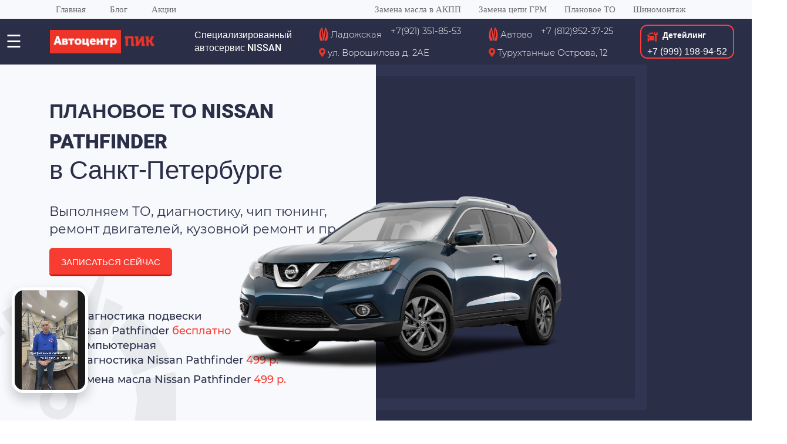

--- FILE ---
content_type: text/html; charset=UTF-8
request_url: https://piksp.ru/nissan/pathfinder/tejnicheskoe-obslugivanie/planovoe-to/
body_size: 20263
content:
<!DOCTYPE html>
<html lang="ru">
<head>
    <meta charset="utf-8">
    <title> Плановое ТО Nissan Pathfinder в Санкт-Петербурге. Автосервис NISSAN PATHFINDER ПИК  </title>
    <meta name="author">

    <meta name="description" content=" Плановое ТО Nissan Pathfinder в Санкт-Петербурге.✔ Ежедневно 9:00 - 21:00 ✔ Плановое ТО Ниссан Пазфайндер в день обращения ✔ Стоимость и цены. ✔ Гарантия 1 год! Профильный автосервис NISSAN PATHFINDER «ПИК» - ☎ +79213518553  "/>
    <meta name="keywords" content=""/>
    <meta http-equiv="Last-Modified" content="Sun, 10 Oct 2021 15:56:39 GMT">
    <link rel="canonical" href="https://piksp.ru/nissan/pathfinder/tejnicheskoe-obslugivanie/planovoe-to/"/>
    <meta property="og:title" content=" Плановое ТО Nissan Pathfinder в Санкт-Петербурге. Автосервис NISSAN PATHFINDER ПИК  "/>
    <meta property="og:keywords" content=""/>
    <meta property="og:description" content=" Плановое ТО Nissan Pathfinder в Санкт-Петербурге.✔ Ежедневно 9:00 - 21:00 ✔ Плановое ТО Ниссан Пазфайндер в день обращения ✔ Стоимость и цены. ✔ Гарантия 1 год! Профильный автосервис NISSAN PATHFINDER «ПИК» - ☎ +79213518553  "/>
    <meta property="og:url" content="https://piksp.ru/nissan/pathfinder/tejnicheskoe-obslugivanie/planovoe-to/"/>
    <meta property="og:image" content="https://piksp.ru/img/og-logo.png"/>

    <meta name="viewport" content="width=device-width, initial-scale=1.0">
    <meta name="HandheldFriendly" content="true">
    <meta name="format-detection" content="telephone=no">
    <meta content="IE=edge" http-equiv="X-UA-Compatible">
    <link rel="shortcut icon" href="/favicon.ico" type="image/x-icon">
    
<link rel="icon" type="image/png" sizes="192x192"  href="/android-icon-192x192.png">
<link rel="icon" type="image/png" sizes="32x32" href="/favicon-32x32.png">
<link rel="icon" type="image/png" sizes="96x96" href="/favicon-96x96.png">
<link rel="icon" type="image/png" sizes="16x16" href="/favicon-16x16.png">

    <link rel="preload" href="/assets/fonts/Montserrat-SemiBold.woff" as="font" type="font/woff" crossorigin>
    <link rel="preload" href="/assets/fonts/Montserrat-Bold.woff" as="font" type="font/woff" crossorigin>
    <link rel="preload" href="/assets/fonts/LabGrotesque-Black.woff" as="font" type="font/woff" crossorigin>
    <link rel="preload" href="/assets/fonts/Montserrat-Medium.woff" as="font" type="font/woff" crossorigin>
    <link rel="preload" href="/assets/fonts/Montserrat-Black.woff" as="font" type="font/woff" crossorigin>
    <link rel="preload" href="/assets/fonts/Montserrat-Regular.woff" as="font" type="font/woff" crossorigin>
    <link rel="preload" href="/assets/fonts/LabGrotesque-Bold.woff" as="font" type="font/woff" crossorigin>
    <link rel="preload" href="/assets/fonts/LabGrotesque-Regular.woff" as="font" type="font/woff" crossorigin>
    <link rel="preload" href="/assets/fonts/Montserrat-Light.woff" as="font" type="font/woff" crossorigin>
    <link rel="preload" href="/assets/fonts/cambria.woff" as="font" type="font/woff" crossorigin>
    <link href="https://cdn.jsdelivr.net/npm/bootstrap@5.0.1/dist/css/bootstrap.min.css" rel="stylesheet" integrity="sha384-+0n0xVW2eSR5OomGNYDnhzAbDsOXxcvSN1TPprVMTNDbiYZCxYbOOl7+AMvyTG2x" crossorigin="anonymous">
    <link rel="preconnect" href="https://fonts.googleapis.com">
    <link rel="preconnect" href="https://fonts.gstatic.com" crossorigin>
    <link href="https://fonts.googleapis.com/css2?family=Open+Sans:wght@700&display=swap" rel="stylesheet">
    <link rel="stylesheet" href="/js/magnific-popup.css">

    <meta property="schema:name" content=" Плановое ТО Nissan Pathfinder в Санкт-Петербурге. Автосервис NISSAN PATHFINDER ПИК  "/>
    <meta property="schema:description" content=" Плановое ТО Nissan Pathfinder в Санкт-Петербурге.✔ Ежедневно 9:00 - 21:00 ✔ Плановое ТО Ниссан Пазфайндер в день обращения ✔ Стоимость и цены. ✔ Гарантия 1 год! Профильный автосервис NISSAN PATHFINDER «ПИК» - ☎ +79213518553  "/>
                    <link rel="stylesheet" type="text/css" href="/build/vendors~app2.css">
        <link rel="stylesheet" type="text/css" href="/build/app2.css">
        <link href="https://use.fontawesome.com/releases/v5.4.1/css/all.css" rel="stylesheet">
        <link rel="stylesheet" href="/css/owl.carousel.min.css" />
        <link rel="stylesheet" href="/css/owl.theme.default.min.css" />
        <link rel="stylesheet" href="/css/uikit.css" />
        <link rel="stylesheet" type="text/css" href="/css/hover-min.css">
        <link rel="stylesheet" type="text/css" href="/css/custom.css?v=1.1768964497">
        <link rel="stylesheet" type="text/css" href="/css/animations.css">
        <link rel="stylesheet" type="text/css" href="//cdn.jsdelivr.net/npm/slick-carousel@1.8.1/slick/slick.css"/>
        <link rel="stylesheet" type="text/css" href="//cdn.jsdelivr.net/npm/slick-carousel@1.8.1/slick/slick-theme.css"/>
        <link rel="stylesheet" href="/css/video-widget.css">
        <style>
            /* popup1.html.twig */
            .b-container{width:200px;height:150px;background-color:#ccc;margin:0 auto;padding:10px;font-size:30px;color:#fff;}
            .b-popup{width:100%;min-height:100%;background-color:rgba(0,0,0,0.5);overflow:hidden;position:fixed;top:0;z-index:1000;}
            .b-popup .b-popup-content{margin:40px auto 0 auto;width:320px;height:auto;padding:10px;background-color:#f0f0f0;border-radius:5px;box-shadow:0 0 10px #000;position:relative;}
            .b-popup-content .form-wrapper{padding:10px 0 10px 10px;}
            .b-popup-content .subscribe__form{max-width:97%;}
            .b-popup-content .form__heading.subscribe__heading{font-size:18px!important;}
            .b-popup-content .close-popup_perezvon{top:2px;right:-2px;}
            .white-popup .close-popup_perezvon{top:0;right:-3px;}
            #popup1{display:none;}
            #popup2{display:none;}
            #popup4{display:none;}
            #popup_save_page{display:none;}
            .white-popup{margin:40px auto 0 auto;width:320px;height:auto;padding:10px;background-color:#f0f0f0;border-radius:5px;box-shadow:0 0 10px #000;position:relative;}
            .custom_grid{grid-template-columns:100%;}
        </style>

        <meta name="yandex-verification" content="5440d1539bdcce3d"/>
    <!-- Global site tag (gtag.js) - Google Analytics -->
<script async src="https://www.googletagmanager.com/gtag/js?id=G-E58GBYV0MY"></script>
<script>
    window.dataLayer = window.dataLayer || [];
    function gtag(){dataLayer.push(arguments);}
    gtag('js', new Date());
    gtag('config', 'G-E58GBYV0MY');
</script>
<!--гугл аналитикс конец-->
    <script type="application/ld+json">

</script>
    
</head>

<body itemscope="itemscope" itemtype="https://schema.org/Product">


<!-- roistat -->
<script>
    (function(w, d, s, h, id) {
        w.roistatProjectId = id; w.roistatHost = h;
        var p = d.location.protocol == "https:" ? "https://" : "http://";
        var u = /^.*roistat_visit=[^;]+(.*)?$/.test(d.cookie) ? "/dist/module.js" : "/api/site/1.0/"+id+"/init?referrer="+encodeURIComponent(d.location.href);
        var js = d.createElement(s); js.charset="UTF-8"; js.async = 1; js.src = p+h+u; var js2 = d.getElementsByTagName(s)[0]; js2.parentNode.insertBefore(js, js2);
    })(window, document, 'script', 'cloud.roistat.com', '0dc92382b437fa129ca715bc94304147');
</script>
<!-- /roistat -->
<!-- Yandex.Metrika counter -->
<script type="text/javascript" >
    (function(m,e,t,r,i,k,a){m[i]=m[i]||function(){(m[i].a=m[i].a||[]).push(arguments)};
        m[i].l=1*new Date();k=e.createElement(t),a=e.getElementsByTagName(t)[0],k.async=1,k.src=r,a.parentNode.insertBefore(k,a)})
    (window, document, "script", "https://mc.yandex.ru/metrika/tag.js", "ym");

    ym(75371857, "init", {
        clickmap:true,
        trackLinks:true,
        accurateTrackBounce:true,
        webvisor:true
    });
</script>
<noscript><div><img src="https://mc.yandex.ru/watch/75371857" style="position:absolute; left:-9999px;" alt="" /></div></noscript>
<!-- /Yandex.Metrika counter -->


<div class="page-wrapper">
        <header class="container-fluid">
    <div class="container">
        <div class="row header__top-line">
            <div class="col-xs-12 col-sm-12 col-md-3">
                <ul class="header__top-line_left">
                                                                        <li><a href="/">Главная</a></li>
                                                    <li><a href="/blog/">Блог</a></li>
                                                    <li><a href="/offers/">Акции</a></li>
                                                            </ul>
            </div>

            <div class="col-xs-12 col-sm-12 col-md-9">
                <ul class="header__top-line_right">
                                                                        <li><a href="/tejnicheskoe-obslugivanie/zamena-masla-v-akpp">Замена масла в АКПП</a></li>
                                                    <li><a href="/tejnicheskoe-obslugivanie/zamena-cepi-grm">Замена цепи ГРМ</a></li>
                                                    <li><a href="/tejnicheskoe-obslugivanie/planovoe-to">Плановое ТО</a></li>
                                                    <li><a href="/shinomontag/shinomontazh">Шиномонтаж</a></li>
                                                            </ul>
            </div>
        </div>
    </div>

    <div class="container-fluid container_nav ">
        <div class="col-1">
            <div class="btn-mobile-menu d-flex justify-content-start">
                <a data-bs-toggle="offcanvas" class="offcanvas__burger" href="#offcanvasMenu" role="button" aria-controls="offcanvasMenu">
                    ☰
                </a>

                <div class="offcanvas offcanvas-start" tabindex="-1" id="offcanvasMenu" aria-labelledby="offcanvasMenuLabel">
                    <div class="offcanvas-header">
                        <button type="button" class="btn-close" data-bs-dismiss="offcanvas" aria-label="Close">X</button>
                    </div>
                    <div class="offcanvas-body">
                        <div>
                            <ul class="uk-nav uk-nav-default uk-nav-parent-icon mobile-menu__ul" data-uk-nav="multiple: true">
                                                                    <li><a href="/">Главная</a></li>
                                                                    <li><a href="/offers/">Наши акции</a></li>
                                                                    <li><a href="/blog/">Примеры работ</a></li>
                                                                    <li><a href="/contacts/">Контакты</a></li>
                                
                            </ul>
                        </div>
                    </div>
                </div>

            </div>
        </div>
        <div class="header__logo">
                            <a href="/nissan"><img src="/img/lexus/logo.png" alt="ПИК" width="199" height="44"></a>
                    </div>
        <span class="nav__description">Специализированный <br>
            автосервис
                            NISSAN
                    </span>
        
                        <div class="nav__address">
            <div>
                <div style="display: inline-flex;">
                                            <div style="display: flex; align-items: center; padding-right: 15px;">
                            <img src="/img/metro-icon-32x32.png" width="16" height="16" style="height: fit-content;height: max-content;">
                            <span class="metro-header-text">Ладожская</span>
                        </div>
                                        <a style="display: block" href="tel:+79213518553">
                        +7(921) 351-85-53
                    </a>
                </div>
                <br>
                <div>
                    <i class="fas fa-map-marker-alt" aria-hidden="true"></i>
                    ул. Ворошилова д. 2АЕ
                </div>
            </div>
        </div>
                                <div class="nav__address">
            <div>
                <div style="display: inline-flex;">
                                            <div style="display: flex; align-items: center; padding-right: 15px;">
                            <img src="/img/metro-icon-32x32.png" width="16" height="16" style="height: fit-content;height: max-content;">
                            <span class="metro-header-text">Автово</span>
                        </div>
                                        <a style="display: block" href="tel:812 952-37-25">
                        +7 (812)952-37-25
                    </a>
                </div>
                <br>
                <div>
                    <i class="fas fa-map-marker-alt" aria-hidden="true"></i>
                    Турухтанные Острова, 12
                </div>
            </div>
        </div>
                
                <div class="nav__contacts">
            <div class="repair-box">
                <div class="repair-icon-text">
                    <span class="repair-icon"><img src="/images/kuzov-icon.png" width="18"></span>
                    <span class="repair-icon-title">Детейлинг</span>
                </div>
                <div class="repair-icon-phone"><a href="tel:+79991989452">+7 (999) 198-94-52</a></div>
            </div>
        </div>
        <div class="nav__contacts trubka">
            <a href="tel:+78129159153"><span>
                        <i class="fas fa-phone" aria-hidden="true" style="font-size:40px"></i></span></a>
        </div>
    </div>

   <div class="container-fluid container_nav__fixed ">

    <div class="col-1">
        <div class="btn-mobile-menu d-flex justify-content-start">
            <a data-bs-toggle="offcanvas" class="offcanvas__burger" href="#offcanvasMenu" role="button" aria-controls="offcanvasMenu">
                ☰
            </a>

            <div class="offcanvas offcanvas-start" tabindex="-1" id="offcanvasMenu" aria-labelledby="offcanvasMenuLabel">
                <div class="offcanvas-header">
                    <button type="button" class="btn-close" data-bs-dismiss="offcanvas" aria-label="Close">X</button>
                </div>
                <div class="offcanvas-body">
                    <div>
                        <ul class="uk-nav uk-nav-default uk-nav-parent-icon mobile-menu__ul" data-uk-nav="multiple: true">
                                                            <li><a href="/">Главная</a></li>
                                                            <li><a href="/offers/">Наши акции</a></li>
                                                            <li><a href="/blog/">Примеры работ</a></li>
                                                            <li><a href="/contacts/">Контакты</a></li>
                            
                        </ul>
                    </div>
                </div>
            </div>
        </div>




    </div>
    <div class="header__logo">
                                    <a href="/nissan/"><img src="/img/lexus/logo.png" alt="ПИК" width="199" height="44"></a>
                        </div>
    <span class="nav__description">Специализированный <br>
        автосервис
                    NISSAN
                </span>
        
                                            <div class="nav__address">
                <div>
                    <div style="display: inline-flex;">
                                                    <div style="display: flex; align-items: center; padding-right: 15px;">
                                <img src="/img/metro-icon-32x32.png" width="16" height="16" style="height: fit-content;height: max-content;">
                                <span class="metro-header-text">Ладожская</span>
                            </div>
                                                <a style="display: block" href="tel:+79213518553">
                            +7(921) 351-85-53
                        </a>
                    </div>
                    <br>
                    <div>
                        <i class="fas fa-map-marker-alt" aria-hidden="true"></i>
                        ул. Ворошилова д. 2АЕ
                    </div>
                </div>
            </div>
                            
                    
                                <div class="nav__address">
            <div>
                <div style="display: inline-flex;">
                                            <div style="display: flex; align-items: center; padding-right: 15px;">
                            <img src="/img/metro-icon-32x32.png" width="16" height="16" style="height: fit-content;height: max-content;">
                            <span class="metro-header-text">Автово</span>
                        </div>
                                        <a style="display: block" href="tel:812 952-37-25">
                        +7 (812)952-37-25
                    </a>
                </div>
                <br>
                <div>
                    <i class="fas fa-map-marker-alt" aria-hidden="true"></i>
                    Турухтанные Острова, 12
                </div>
            </div>
        </div>
                
        <div class="nav__contacts">
        <div class="repair-box">
            <div class="repair-icon-text">
                <span class="repair-icon"><img src="/images/kuzov-icon.png" width="18"></span>
                <span class="repair-icon-title">Детейлинг</span>
            </div>
            <div class="repair-icon-phone"><a href="tel:+79991989452">+7 (999) 198-94-52</a></div>
        </div>
    </div>
    <div class="nav__contacts trubka">
        <a href="tel:+78129159153"><span>
                        <i class="fas fa-phone" aria-hidden="true" style="font-size:40px"></i></span></a>
    </div>
</div>
</header>
    <main class="page-main">
                <style>
        .header__inner::after{
            content: '';
            background: url(/img/brands/big/nissan-big2.png) no-repeat;
            width: 640px;
            height: 310px;
            background-size: cover;
            position: absolute;
            bottom: 80px;
            right: 20%;
            overflow-x: hidden;
            z-index: 15;
        }
    </style>

<div class="header__inner ">
    <div class="container">
        <div class="row">
            <div class="col-12 col-sm-6">
                <div class="header__main">
                    <h1><span class="main-heading">
                                                                Плановое ТО
                                                                    
                                                        Nissan
                                                                    Pathfinder
                                                                                    </span><br>
                        в Санкт-Петербурге</h1>
                    <p class="header__text">Выполняем ТО, диагностику, чип тюнинг, <br>
                        ремонт двигателей, кузовной ремонт и пр.</p>
                    <a class="button" href="javascript:PopUpShow();">Записаться сейчас</a>
                    <ul class="header-info-menu">
                        <li class="header-info-menu__item">
                            <div class="header-info-menu__icon"><img src="/img/header-info-1.svg" width="40" height="40" alt=""></div>
                            <div class="header-info-menu__text">Диагностика
                                подвески<br>
                                                                Nissan
                                                                                                    Pathfinder
                                                                <span class="highlighted">бесплатно</span></div>
                        </li>
                        <li class="header-info-menu__item">
                            <div class="header-info-menu__icon"><img src="/img/header-info-2.svg" width="39" height="36" alt=""></div>
                            <div class="header-info-menu__text">Компьютерная <br>
                                диагностика
                                                                    Nissan
                                                                                                    Pathfinder
                                                                <span class="highlighted">499 р.</span></div>
                        </li>
                        <li class="header-info-menu__item">
                            <div class="header-info-menu__icon"><img src="/img/header-info-3.svg" width="40" height="36" alt=""></div>
                            <div class="header-info-menu__text">Замена
                                масла
                                                                    Nissan
                                                                                                    Pathfinder
                                                                <span class="highlighted">499 р.</span></div>
                        </li>
                    </ul>
                </div>
            </div>
        </div>
    </div>

</div>

                    
<section id="breadcrumbs">
    <div class="breadcrumbs_wrapper">
                                    <span class="navigation_item">
                    <a href="/nissan/">Ремонт Nissan (Ниссан)</a>
                    <span>&#8646;</span>
                </span>

                                                <span class="navigation_item">
                    <a href="/nissan/pathfinder/">Nissan Pathfinder (Ниссан Пазфайндер)</a>
                    <span>&#8646;</span>
                </span>

                                                <span class="navigation_item">
                    <span href="#">Плановое ТО</span>
                </span>
                        </div>
    
</section>
                <div id="content">
                
    <section class="brand__gallery_slider_wrapper">
    <div class="brand__gallery_slider">
                    <div class="brand__gallery_slider_item">
                <a class="brand__gallery_slider_item_link image-link" href="/img/brandGalleries/nissan/Ниссан копия10.jpg">
                    <img src="/img/brandGalleries/nissan/Ниссан копия10.jpg" width="320" height="180">
                </a>
            </div>
                    <div class="brand__gallery_slider_item">
                <a class="brand__gallery_slider_item_link image-link" href="/img/brandGalleries/nissan/WhatsApp Image 4.jpg">
                    <img src="/img/brandGalleries/nissan/WhatsApp Image 4.jpg" width="320" height="180">
                </a>
            </div>
                    <div class="brand__gallery_slider_item">
                <a class="brand__gallery_slider_item_link image-link" href="/img/brandGalleries/nissan/WhatsApp Image 7.jpg">
                    <img src="/img/brandGalleries/nissan/WhatsApp Image 7.jpg" width="320" height="180">
                </a>
            </div>
                    <div class="brand__gallery_slider_item">
                <a class="brand__gallery_slider_item_link image-link" href="/img/brandGalleries/nissan/WhatsApp Image 5.jpg">
                    <img src="/img/brandGalleries/nissan/WhatsApp Image 5.jpg" width="320" height="180">
                </a>
            </div>
                    <div class="brand__gallery_slider_item">
                <a class="brand__gallery_slider_item_link image-link" href="/img/brandGalleries/nissan/Ниссан копия2.jpg">
                    <img src="/img/brandGalleries/nissan/Ниссан копия2.jpg" width="320" height="180">
                </a>
            </div>
                    <div class="brand__gallery_slider_item">
                <a class="brand__gallery_slider_item_link image-link" href="/img/brandGalleries/nissan/Ниссан копия1.jpg">
                    <img src="/img/brandGalleries/nissan/Ниссан копия1.jpg" width="320" height="180">
                </a>
            </div>
                    <div class="brand__gallery_slider_item">
                <a class="brand__gallery_slider_item_link image-link" href="/img/brandGalleries/nissan/Ниссан копия11.jpg">
                    <img src="/img/brandGalleries/nissan/Ниссан копия11.jpg" width="320" height="180">
                </a>
            </div>
                    <div class="brand__gallery_slider_item">
                <a class="brand__gallery_slider_item_link image-link" href="/img/brandGalleries/nissan/Ниссан копия3.jpg">
                    <img src="/img/brandGalleries/nissan/Ниссан копия3.jpg" width="320" height="180">
                </a>
            </div>
                    <div class="brand__gallery_slider_item">
                <a class="brand__gallery_slider_item_link image-link" href="/img/brandGalleries/nissan/Ниссан копия13.jpg">
                    <img src="/img/brandGalleries/nissan/Ниссан копия13.jpg" width="320" height="180">
                </a>
            </div>
                    <div class="brand__gallery_slider_item">
                <a class="brand__gallery_slider_item_link image-link" href="/img/brandGalleries/nissan/Ниссан копия8.jpg">
                    <img src="/img/brandGalleries/nissan/Ниссан копия8.jpg" width="320" height="180">
                </a>
            </div>
                    <div class="brand__gallery_slider_item">
                <a class="brand__gallery_slider_item_link image-link" href="/img/brandGalleries/nissan/Ниссан копия9.jpg">
                    <img src="/img/brandGalleries/nissan/Ниссан копия9.jpg" width="320" height="180">
                </a>
            </div>
                    <div class="brand__gallery_slider_item">
                <a class="brand__gallery_slider_item_link image-link" href="/img/brandGalleries/nissan/Ниссан копия6.jpg">
                    <img src="/img/brandGalleries/nissan/Ниссан копия6.jpg" width="320" height="180">
                </a>
            </div>
                    <div class="brand__gallery_slider_item">
                <a class="brand__gallery_slider_item_link image-link" href="/img/brandGalleries/nissan/Ниссан копия4.jpg">
                    <img src="/img/brandGalleries/nissan/Ниссан копия4.jpg" width="320" height="180">
                </a>
            </div>
                    <div class="brand__gallery_slider_item">
                <a class="brand__gallery_slider_item_link image-link" href="/img/brandGalleries/nissan/Ниссан копия7.jpg">
                    <img src="/img/brandGalleries/nissan/Ниссан копия7.jpg" width="320" height="180">
                </a>
            </div>
                    <div class="brand__gallery_slider_item">
                <a class="brand__gallery_slider_item_link image-link" href="/img/brandGalleries/nissan/WhatsApp Image 2.jpg">
                    <img src="/img/brandGalleries/nissan/WhatsApp Image 2.jpg" width="320" height="180">
                </a>
            </div>
                    <div class="brand__gallery_slider_item">
                <a class="brand__gallery_slider_item_link image-link" href="/img/brandGalleries/nissan/WhatsApp Image 6.jpg">
                    <img src="/img/brandGalleries/nissan/WhatsApp Image 6.jpg" width="320" height="180">
                </a>
            </div>
                    <div class="brand__gallery_slider_item">
                <a class="brand__gallery_slider_item_link image-link" href="/img/brandGalleries/nissan/WhatsApp Image 3.jpg">
                    <img src="/img/brandGalleries/nissan/WhatsApp Image 3.jpg" width="320" height="180">
                </a>
            </div>
                    <div class="brand__gallery_slider_item">
                <a class="brand__gallery_slider_item_link image-link" href="/img/brandGalleries/nissan/Ниссан копия12.jpg">
                    <img src="/img/brandGalleries/nissan/Ниссан копия12.jpg" width="320" height="180">
                </a>
            </div>
                    <div class="brand__gallery_slider_item">
                <a class="brand__gallery_slider_item_link image-link" href="/img/brandGalleries/nissan/Ниссан копия15.jpg">
                    <img src="/img/brandGalleries/nissan/Ниссан копия15.jpg" width="320" height="180">
                </a>
            </div>
                    <div class="brand__gallery_slider_item">
                <a class="brand__gallery_slider_item_link image-link" href="/img/brandGalleries/nissan/WhatsApp Image 1.jpg">
                    <img src="/img/brandGalleries/nissan/WhatsApp Image 1.jpg" width="320" height="180">
                </a>
            </div>
                    <div class="brand__gallery_slider_item">
                <a class="brand__gallery_slider_item_link image-link" href="/img/brandGalleries/nissan/Ниссан копия14.jpg">
                    <img src="/img/brandGalleries/nissan/Ниссан копия14.jpg" width="320" height="180">
                </a>
            </div>
                    <div class="brand__gallery_slider_item">
                <a class="brand__gallery_slider_item_link image-link" href="/img/brandGalleries/nissan/Ниссан копия5.jpg">
                    <img src="/img/brandGalleries/nissan/Ниссан копия5.jpg" width="320" height="180">
                </a>
            </div>
            </div>
</section>


    <section class="container price-list__block">
<div class="services-prices">
    <h3>        Плановое ТО Nissan Pathfinder (Ниссан Пазфайндер) 
    </h3>
    <div class="price-list__ul-wrapper_service">

            <ul data-uk-accordion="collapsible: false ">

                                                                        <li><a class="uk-accordion-title" href="#">Техническое обслуживание</a>
                                <div class="uk-accordion-content">
                                    <ul class="price-list">
                                                                                    <li>
                                            <span>
                                                                                                                                                    <a href="/nissan/pathfinder/tejnicheskoe-obslugivanie/planovoe-to/">Плановое ТО Nissan Pathfinder Nissan Pathfinder</a>
                                                                                                                                                <b>от 1 600&nbsp;р.</b>
                                            </span>
                                                <span class="border"></span>
                                                <span><a class="callback js-popup-trigger zayavka-link" data-toggle="modal" data-target="#callback_popup" href="javascript:PopUp2Show()">Оставить заявку</a></span>
                                            </li>
                                                                                    <li>
                                            <span>
                                                                                                                                                    <a href="/nissan/pathfinder/tejnicheskoe-obslugivanie/zamena-masla-v-dvigatele/">Замена масла в двигателе Nissan Pathfinder Nissan Pathfinder</a>
                                                                                                                                                <b>от 1 120&nbsp;р.</b>
                                            </span>
                                                <span class="border"></span>
                                                <span><a class="callback js-popup-trigger zayavka-link" data-toggle="modal" data-target="#callback_popup" href="javascript:PopUp2Show()">Оставить заявку</a></span>
                                            </li>
                                                                                    <li>
                                            <span>
                                                                                                                                                    <a href="/nissan/pathfinder/tejnicheskoe-obslugivanie/zamena-maslyanogo-filtra/">Замена масляного фильтра Nissan Pathfinder Nissan Pathfinder</a>
                                                                                                                                                <b>от 320&nbsp;р.</b>
                                            </span>
                                                <span class="border"></span>
                                                <span><a class="callback js-popup-trigger zayavka-link" data-toggle="modal" data-target="#callback_popup" href="javascript:PopUp2Show()">Оставить заявку</a></span>
                                            </li>
                                                                                    <li>
                                            <span>
                                                                                                                                                    <a href="/nissan/pathfinder/tejnicheskoe-obslugivanie/zamena-vozdushnogo-filtra/">Замена воздушного фильтра Nissan Pathfinder Nissan Pathfinder</a>
                                                                                                                                                <b>от 480&nbsp;р.</b>
                                            </span>
                                                <span class="border"></span>
                                                <span><a class="callback js-popup-trigger zayavka-link" data-toggle="modal" data-target="#callback_popup" href="javascript:PopUp2Show()">Оставить заявку</a></span>
                                            </li>
                                                                                    <li>
                                            <span>
                                                                                                                                                    <a href="/nissan/pathfinder/tejnicheskoe-obslugivanie/zamena-salonnogo-filtra/">Замена салонного фильтра Nissan Pathfinder Nissan Pathfinder</a>
                                                                                                                                                <b>от 960&nbsp;р.</b>
                                            </span>
                                                <span class="border"></span>
                                                <span><a class="callback js-popup-trigger zayavka-link" data-toggle="modal" data-target="#callback_popup" href="javascript:PopUp2Show()">Оставить заявку</a></span>
                                            </li>
                                                                                    <li>
                                            <span>
                                                                                                                                                    <a href="/nissan/pathfinder/tejnicheskoe-obslugivanie/zamena-masla-v-akpp/">Замена масла в АКПП Nissan Pathfinder Nissan Pathfinder</a>
                                                                                                                                                <b>от 2 880&nbsp;р.</b>
                                            </span>
                                                <span class="border"></span>
                                                <span><a class="callback js-popup-trigger zayavka-link" data-toggle="modal" data-target="#callback_popup" href="javascript:PopUp2Show()">Оставить заявку</a></span>
                                            </li>
                                                                                    <li>
                                            <span>
                                                                                                                                                    <a href="/nissan/pathfinder/tejnicheskoe-obslugivanie/zamena-filtra-akpp/">Замена фильтра АКПП Nissan Pathfinder Nissan Pathfinder</a>
                                                                                                                                                <b>от 3 200&nbsp;р.</b>
                                            </span>
                                                <span class="border"></span>
                                                <span><a class="callback js-popup-trigger zayavka-link" data-toggle="modal" data-target="#callback_popup" href="javascript:PopUp2Show()">Оставить заявку</a></span>
                                            </li>
                                                                                    <li>
                                            <span>
                                                                                                                                                    <a href="/nissan/pathfinder/tejnicheskoe-obslugivanie/zamena-masla-v-mkpp/">Замена масла в МКПП Nissan Pathfinder Nissan Pathfinder</a>
                                                                                                                                                <b>от 800&nbsp;р.</b>
                                            </span>
                                                <span class="border"></span>
                                                <span><a class="callback js-popup-trigger zayavka-link" data-toggle="modal" data-target="#callback_popup" href="javascript:PopUp2Show()">Оставить заявку</a></span>
                                            </li>
                                                                                    <li>
                                            <span>
                                                                                                                                                    <a href="/nissan/pathfinder/tejnicheskoe-obslugivanie/zamena-masla-v-razdatke/">Замена масла в раздатке Nissan Pathfinder Nissan Pathfinder</a>
                                                                                                                                                <b>от 960&nbsp;р.</b>
                                            </span>
                                                <span class="border"></span>
                                                <span><a class="callback js-popup-trigger zayavka-link" data-toggle="modal" data-target="#callback_popup" href="javascript:PopUp2Show()">Оставить заявку</a></span>
                                            </li>
                                                                                    <li>
                                            <span>
                                                                                                                                                    <a href="/nissan/pathfinder/tejnicheskoe-obslugivanie/zamena-masla-v-mostah/">Замена масла в мостах Nissan Pathfinder Nissan Pathfinder</a>
                                                                                                                                                <b>от 1 280&nbsp;р.</b>
                                            </span>
                                                <span class="border"></span>
                                                <span><a class="callback js-popup-trigger zayavka-link" data-toggle="modal" data-target="#callback_popup" href="javascript:PopUp2Show()">Оставить заявку</a></span>
                                            </li>
                                                                                    <li>
                                            <span>
                                                                                                                                                    <a href="/nissan/pathfinder/tejnicheskoe-obslugivanie/zamena-tormoznoy-zhidkosti/">Замена тормозной жидкости Nissan Pathfinder Nissan Pathfinder</a>
                                                                                                                                                <b>от 1 920&nbsp;р.</b>
                                            </span>
                                                <span class="border"></span>
                                                <span><a class="callback js-popup-trigger zayavka-link" data-toggle="modal" data-target="#callback_popup" href="javascript:PopUp2Show()">Оставить заявку</a></span>
                                            </li>
                                                                                    <li>
                                            <span>
                                                                                                                                                    <a href="/nissan/pathfinder/tejnicheskoe-obslugivanie/zamena-ohlazhdayushchey-zhidkosti/">Замена охлаждающей жидкости Nissan Pathfinder Nissan Pathfinder</a>
                                                                                                                                                <b>от 1 760&nbsp;р.</b>
                                            </span>
                                                <span class="border"></span>
                                                <span><a class="callback js-popup-trigger zayavka-link" data-toggle="modal" data-target="#callback_popup" href="javascript:PopUp2Show()">Оставить заявку</a></span>
                                            </li>
                                                                                    <li>
                                            <span>
                                                                                                                                                    <a href="/nissan/pathfinder/tejnicheskoe-obslugivanie/zamena-remnya-grm/">Замена ремня ГРМ Nissan Pathfinder Nissan Pathfinder</a>
                                                                                                                                                <b>от 6 400&nbsp;р.</b>
                                            </span>
                                                <span class="border"></span>
                                                <span><a class="callback js-popup-trigger zayavka-link" data-toggle="modal" data-target="#callback_popup" href="javascript:PopUp2Show()">Оставить заявку</a></span>
                                            </li>
                                                                                    <li>
                                            <span>
                                                                                                                                                    <a href="/nissan/pathfinder/tejnicheskoe-obslugivanie/zamena-cepi-grm/">Замена цепи ГРМ Nissan Pathfinder Nissan Pathfinder</a>
                                                                                                                                                <b>от 6 400&nbsp;р.</b>
                                            </span>
                                                <span class="border"></span>
                                                <span><a class="callback js-popup-trigger zayavka-link" data-toggle="modal" data-target="#callback_popup" href="javascript:PopUp2Show()">Оставить заявку</a></span>
                                            </li>
                                                                                    <li>
                                            <span>
                                                                                                                                                    <a href="/nissan/pathfinder/tejnicheskoe-obslugivanie/zamena-privodnyh-remney/">Замена приводных ремней Nissan Pathfinder Nissan Pathfinder</a>
                                                                                                                                                <b>от 1 600&nbsp;р.</b>
                                            </span>
                                                <span class="border"></span>
                                                <span><a class="callback js-popup-trigger zayavka-link" data-toggle="modal" data-target="#callback_popup" href="javascript:PopUp2Show()">Оставить заявку</a></span>
                                            </li>
                                                                                    <li>
                                            <span>
                                                                                                                                                    <a href="/nissan/pathfinder/tejnicheskoe-obslugivanie/zamena-rolika-natyazhitelya-privodnogo-remnya/">Замена ролика натяжителя приводного ремня Nissan Pathfinder Nissan Pathfinder</a>
                                                                                                                                                <b>от 800&nbsp;р.</b>
                                            </span>
                                                <span class="border"></span>
                                                <span><a class="callback js-popup-trigger zayavka-link" data-toggle="modal" data-target="#callback_popup" href="javascript:PopUp2Show()">Оставить заявку</a></span>
                                            </li>
                                                                                    <li>
                                            <span>
                                                                                                                                                    <a href="/nissan/pathfinder/tejnicheskoe-obslugivanie/zamena-pompy/">Замена помпы (замена водяного насоса) Nissan Pathfinder Nissan Pathfinder</a>
                                                                                                                                                <b>от 5 600&nbsp;р.</b>
                                            </span>
                                                <span class="border"></span>
                                                <span><a class="callback js-popup-trigger zayavka-link" data-toggle="modal" data-target="#callback_popup" href="javascript:PopUp2Show()">Оставить заявку</a></span>
                                            </li>
                                                                                    <li>
                                            <span>
                                                                                                                                                    <a href="/nissan/pathfinder/tejnicheskoe-obslugivanie/zamena-toplivnogo-filtra/">Замена топливного фильтра Nissan Pathfinder Nissan Pathfinder</a>
                                                                                                                                                <b>от 2 240&nbsp;р.</b>
                                            </span>
                                                <span class="border"></span>
                                                <span><a class="callback js-popup-trigger zayavka-link" data-toggle="modal" data-target="#callback_popup" href="javascript:PopUp2Show()">Оставить заявку</a></span>
                                            </li>
                                                                                    <li>
                                            <span>
                                                                                                                                                    <a href="/nissan/pathfinder/tejnicheskoe-obslugivanie/zamena-svechey-zazhiganiya/">Замена свечей зажигания Nissan Pathfinder Nissan Pathfinder</a>
                                                                                                                                                <b>от 1 280&nbsp;р.</b>
                                            </span>
                                                <span class="border"></span>
                                                <span><a class="callback js-popup-trigger zayavka-link" data-toggle="modal" data-target="#callback_popup" href="javascript:PopUp2Show()">Оставить заявку</a></span>
                                            </li>
                                                                                    <li>
                                            <span>
                                                                                                                                                    <a href="/nissan/pathfinder/tejnicheskoe-obslugivanie/sbros-mezhservisnogo-intervala/">Сброс межсервисного интервала Nissan Pathfinder Nissan Pathfinder</a>
                                                                                                                                                <b>от 320&nbsp;р.</b>
                                            </span>
                                                <span class="border"></span>
                                                <span><a class="callback js-popup-trigger zayavka-link" data-toggle="modal" data-target="#callback_popup" href="javascript:PopUp2Show()">Оставить заявку</a></span>
                                            </li>
                                                                                    <li>
                                            <span>
                                                                                                                                                    <a href="/nissan/pathfinder/tejnicheskoe-obslugivanie/zamena-ohlazhdayushchej-zhidkosti/">Замена охлаждающей жидкости Nissan Pathfinder Nissan Pathfinder</a>
                                                                                                                                                <b>от 1 760&nbsp;р.</b>
                                            </span>
                                                <span class="border"></span>
                                                <span><a class="callback js-popup-trigger zayavka-link" data-toggle="modal" data-target="#callback_popup" href="javascript:PopUp2Show()">Оставить заявку</a></span>
                                            </li>
                                                                                    <li>
                                            <span>
                                                                                                                                                    <a href="/nissan/pathfinder/tejnicheskoe-obslugivanie/zamena-privodnyh-remnej/">Замена приводных ремней Nissan Pathfinder Nissan Pathfinder</a>
                                                                                                                                                <b>от 1 600&nbsp;р.</b>
                                            </span>
                                                <span class="border"></span>
                                                <span><a class="callback js-popup-trigger zayavka-link" data-toggle="modal" data-target="#callback_popup" href="javascript:PopUp2Show()">Оставить заявку</a></span>
                                            </li>
                                                                                    <li>
                                            <span>
                                                                                                                                                    <a href="/nissan/pathfinder/tejnicheskoe-obslugivanie/chistka-drosselnoy-zaslonki/">Чистка дроссельной заслонки Nissan Pathfinder Nissan Pathfinder</a>
                                                                                                                                                <b>от 1 280&nbsp;р.</b>
                                            </span>
                                                <span class="border"></span>
                                                <span><a class="callback js-popup-trigger zayavka-link" data-toggle="modal" data-target="#callback_popup" href="javascript:PopUp2Show()">Оставить заявку</a></span>
                                            </li>
                                                                                    <li>
                                            <span>
                                                                                                                                                    <a href="/nissan/pathfinder/tejnicheskoe-obslugivanie/chastichnaya-zamena-masla-v-akpp/">Частичная замена масла в АКПП Nissan Pathfinder Nissan Pathfinder</a>
                                                                                                                                                <b>от 1 600&nbsp;р.</b>
                                            </span>
                                                <span class="border"></span>
                                                <span><a class="callback js-popup-trigger zayavka-link" data-toggle="modal" data-target="#callback_popup" href="javascript:PopUp2Show()">Оставить заявку</a></span>
                                            </li>
                                                                                    <li>
                                            <span>
                                                                                                                                                    <a href="/nissan/pathfinder/tejnicheskoe-obslugivanie/polnaya-zamena-masla/">Полная замена масла в АКПП Nissan Pathfinder Nissan Pathfinder</a>
                                                                                                                                                <b>от 2 880&nbsp;р.</b>
                                            </span>
                                                <span class="border"></span>
                                                <span><a class="callback js-popup-trigger zayavka-link" data-toggle="modal" data-target="#callback_popup" href="javascript:PopUp2Show()">Оставить заявку</a></span>
                                            </li>
                                                                                    <li>
                                            <span>
                                                                                                                                                    <a href="/nissan/pathfinder/tejnicheskoe-obslugivanie/zamena-antifriza/">Замена антифриза Nissan Pathfinder Nissan Pathfinder</a>
                                                                                                                                                <b>от 960&nbsp;р.</b>
                                            </span>
                                                <span class="border"></span>
                                                <span><a class="callback js-popup-trigger zayavka-link" data-toggle="modal" data-target="#callback_popup" href="javascript:PopUp2Show()">Оставить заявку</a></span>
                                            </li>
                                                                                    <li>
                                            <span>
                                                                                                                                                    <a href="/nissan/pathfinder/tejnicheskoe-obslugivanie/ekspress-zamena-masla/">Экспресс-замена масла Nissan Pathfinder Nissan Pathfinder</a>
                                                                                                                                                <b>от 2 400&nbsp;р.</b>
                                            </span>
                                                <span class="border"></span>
                                                <span><a class="callback js-popup-trigger zayavka-link" data-toggle="modal" data-target="#callback_popup" href="javascript:PopUp2Show()">Оставить заявку</a></span>
                                            </li>
                                                                                    <li>
                                            <span>
                                                                                                                                                    <a href="/nissan/pathfinder/tejnicheskoe-obslugivanie/apparatnaya-zamena-masla-v-akpp/">Аппаратная замена масла в АКПП Nissan Pathfinder Nissan Pathfinder</a>
                                                                                                                                                <b>от 1 600&nbsp;р.</b>
                                            </span>
                                                <span class="border"></span>
                                                <span><a class="callback js-popup-trigger zayavka-link" data-toggle="modal" data-target="#callback_popup" href="javascript:PopUp2Show()">Оставить заявку</a></span>
                                            </li>
                                                                                    <li>
                                            <span>
                                                                                                                                                    <a href="/nissan/pathfinder/tejnicheskoe-obslugivanie/snyatie-i-ustanovka-zaschity-kartera/">Снятие и установка защиты картера Nissan Pathfinder Nissan Pathfinder</a>
                                                                                                                                                <b>от 1 600&nbsp;р.</b>
                                            </span>
                                                <span class="border"></span>
                                                <span><a class="callback js-popup-trigger zayavka-link" data-toggle="modal" data-target="#callback_popup" href="javascript:PopUp2Show()">Оставить заявку</a></span>
                                            </li>
                                                                            </ul>
                                </div>
                            </li>
                                            
            </ul>

    </div>
</div>
</section>
    <section class="rascher_stoimosty_wrapper">
<div class="container container_subscribe">
    <div class="row message-row">
        <div class="col-lg-4 col-12 message-wrapper">
            <div class="message message_raschet ">
                <h2 class="message__heading subscribe__message-heading">Расчет <br> стоимости <br><span class="highlighted"> ремонта</span> </h2>
                <p style="color: #ffffff;">Оставьте заявку и наш специалист рассчитает стоимость ремонта
                    вашего автомобиля
                    в течении 10 минут</p>
            </div>
        </div>
        <div class="col-10 border-col "></div>
        <div class="col-lg-8 col-12">
            <div class="subscribe__form form-wrapper">
                <h3 class="form__heading subscribe__heading rascher_stoimosty__heading">Заявка на расчет</h3>
                <form class="form " action="/" method="POST">

                    <div class="form__inner">
                        <div class="form__item">
                            <label for="markaN4">Марка и модель автомобиля</label>
                            <input class="form__input markaN4-popup" type="text" id="markaN4" name="marka" required="" inputmode="text">
                            <input type="hidden" id="urlN4" name="url" value="/nissan/pathfinder/tejnicheskoe-obslugivanie/planovoe-to/">
                        </div>
                        <div class="form__item">
                            <label for="yearN4">Год выпуска</label>
                            <input class="form__input yearN4-popup" type="text" id="yearN4" name="year" required="" inputmode="text">
                        </div>
                    </div>
                    <div class="form__inner">
                        <div class="form__item">
                            <label for="evakuatorN4">Автомобиль на ходу?</label>
                            <div class="evakuatorN4__wrapper">
                                <div><input class="form__input evakuatorN4-popup" type="radio" checked  name="evakuator" value="no">Да</div>
                                <div><input class="form__input evakuatorN4-popup" type="radio"  name="evakuator" value="yes">Нет, нужен эвакуатор</div>
                            </div>
                        </div>
                        <div class="form__item">
                            <label for="zapchastiN4">Вам требуются запчасти?</label>
                            <div class="evakuatorN4__wrapper">
                                <div><input class="form__input zapchastiN4-popup" type="radio" checked  name="zapchasti" value="yes">Да</div>
                                <div><input class="form__input zapchastiN4-popup" type="radio"  name="zapchasti" value="no">Нет</div>
                            </div>
                        </div>
                    </div>
                    <div class="form__inner">
                        <div class="form__item">
                            <label for="problemN4">Какая у вас проблема?</label>
                            <input class="form__input problemN4-popup" type="text" id="problemN4" name="problem" required="" inputmode="text">
                        </div>
                        <div class="form__item">
                            <label for="phoneN4">Телефон для связи</label>
                            <input class="form__input phoneN44-popup" type="tel" id="phoneN4" name="phone" required="" inputmode="text">
                        </div>
                    </div>
                    <button class="button formN4Button">Получить расчет стоимости</button>
                </form>
            </div>
        </div>
    </div>
</div>
</section>

<script>
    $(document).ready(function(){
        //Скрыть PopUp при загрузке страницы
        //PopUpHide();

        $(".formN4Button").click(function (e){
            e.preventDefault();
            if($('.phoneN44-popup').val() == ''){
                alert('Заполните поле телефон');
                return;
            }
            if($('.phoneN44-popup').val().length < 17){
                alert('Неверный формат номер телефона');
                return;
            }
            if($('.markaN4-popup').val() == ''){
                alert('Введите марку и модель авто');
                return;
            }
            if($('.yearN4-popup').val() == ''){
                alert('Введите год авто');
                return;
            }
            if($('.problemN4-popup').val() == ''){
                alert('Опишите проблему');
                return;
            }

            let phone = $('.phoneN44-popup').val();
            let mark = $('.markaN4-popup').val();
            let year = $('.yearN4-popup').val();
            let evakuator = document.querySelector('input[name="evakuator"]:checked').value;
            let zapchasti = document.querySelector('input[name="zapchasti"]:checked').value;
            let problem = $('.problemN4-popup').val();
            let url  = $('#urlN4').val();
            $.ajax({
                url:     "/raschet_form",
                type:     "POST", //метод отправки
                dataType: "html", //формат данных

                data: {
                    'phone' : phone,
                    'mark' : mark,
                    'year' : year,
                    'evakuator' : evakuator,
                    'zapchasti' : zapchasti,
                    'problem': problem,
                    'url' : url,
                },
                success: function(response) { //Данные отправлены успешно
                    //$('.callback-popup-body').html('<p style="text-align: center; font-weight: 700; padding: 20px;">Спасибо! Ваша заявка отправлена.</p>');
                    console.log(response);
                },
                error: function(response) { // Данные не отправлены
                    console.log('error');
                }
            });
            ResultShow();

        });
    });

</script>
        <section class="section b5" id="diagnos">
    <div class="container _mPS2id-t" id="raboti">
        <div class="section__title"><h2>Плановое ТО
                                    Nissan
                                                    Pathfinder
                                                        (услуги):
            </h2></div>
        <div class="section__text">Мы оказываем полный спектр услуг по обслуживанию, ремонту, тюнингу автомобилей
                        Nissan
                                    Pathfinder
                                        .</div>
        <div class="row">
            
                                    
                <div class="col-xs-6 col-md-2 center pad5 imgmodel" itemscope="" itemtype="http://schema.org/Product">
                <div class="caption thumbnail">

                    <a itemprop="url"  href="/nissan/pathfinder/tejnicheskoe-obslugivanie/planovoe-to/" >
                                                <div itemprop="name" title="Плановое ТО" style="margin-top: 5px; font-size: 16px; text-align: center;" class="h3">
							<span class="link">Плановое ТО Nissan Pathfinder</span>
						</div>
                    </a>
                </div>
                <meta itemprop="description" content="Плановое ТО">
                <div itemprop="offers" itemscope="" itemtype="http://schema.org/Offer" style="display:none">
                    <meta itemprop="priceCurrency" content="RUB">

                    <span itemprop="price">100</span>
                </div>

            </div>
                    
                <div class="col-xs-6 col-md-2 center pad5 imgmodel" itemscope="" itemtype="http://schema.org/Product">
                <div class="caption thumbnail">

                    <a itemprop="url"  href="/nissan/pathfinder/tejnicheskoe-obslugivanie/zamena-masla-v-dvigatele/" >
                                                <div itemprop="name" title="Замена масла в двигателе" style="margin-top: 5px; font-size: 16px; text-align: center;" class="h3">
							<span class="link">Замена масла в двигателе Nissan Pathfinder</span>
						</div>
                    </a>
                </div>
                <meta itemprop="description" content="Замена масла в двигателе">
                <div itemprop="offers" itemscope="" itemtype="http://schema.org/Offer" style="display:none">
                    <meta itemprop="priceCurrency" content="RUB">

                    <span itemprop="price">100</span>
                </div>

            </div>
                    
                <div class="col-xs-6 col-md-2 center pad5 imgmodel" itemscope="" itemtype="http://schema.org/Product">
                <div class="caption thumbnail">

                    <a itemprop="url"  href="/nissan/pathfinder/tejnicheskoe-obslugivanie/zamena-maslyanogo-filtra/" >
                                                <div itemprop="name" title="Замена масляного фильтра" style="margin-top: 5px; font-size: 16px; text-align: center;" class="h3">
							<span class="link">Замена масляного фильтра Nissan Pathfinder</span>
						</div>
                    </a>
                </div>
                <meta itemprop="description" content="Замена масляного фильтра">
                <div itemprop="offers" itemscope="" itemtype="http://schema.org/Offer" style="display:none">
                    <meta itemprop="priceCurrency" content="RUB">

                    <span itemprop="price">100</span>
                </div>

            </div>
                    
                <div class="col-xs-6 col-md-2 center pad5 imgmodel" itemscope="" itemtype="http://schema.org/Product">
                <div class="caption thumbnail">

                    <a itemprop="url"  href="/nissan/pathfinder/tejnicheskoe-obslugivanie/zamena-vozdushnogo-filtra/" >
                                                <div itemprop="name" title="Замена воздушного фильтра" style="margin-top: 5px; font-size: 16px; text-align: center;" class="h3">
							<span class="link">Замена воздушного фильтра Nissan Pathfinder</span>
						</div>
                    </a>
                </div>
                <meta itemprop="description" content="Замена воздушного фильтра">
                <div itemprop="offers" itemscope="" itemtype="http://schema.org/Offer" style="display:none">
                    <meta itemprop="priceCurrency" content="RUB">

                    <span itemprop="price">100</span>
                </div>

            </div>
                    
                <div class="col-xs-6 col-md-2 center pad5 imgmodel" itemscope="" itemtype="http://schema.org/Product">
                <div class="caption thumbnail">

                    <a itemprop="url"  href="/nissan/pathfinder/tejnicheskoe-obslugivanie/zamena-salonnogo-filtra/" >
                                                <div itemprop="name" title="Замена салонного фильтра" style="margin-top: 5px; font-size: 16px; text-align: center;" class="h3">
							<span class="link">Замена салонного фильтра Nissan Pathfinder</span>
						</div>
                    </a>
                </div>
                <meta itemprop="description" content="Замена салонного фильтра">
                <div itemprop="offers" itemscope="" itemtype="http://schema.org/Offer" style="display:none">
                    <meta itemprop="priceCurrency" content="RUB">

                    <span itemprop="price">100</span>
                </div>

            </div>
                    
                <div class="col-xs-6 col-md-2 center pad5 imgmodel" itemscope="" itemtype="http://schema.org/Product">
                <div class="caption thumbnail">

                    <a itemprop="url"  href="/nissan/pathfinder/tejnicheskoe-obslugivanie/zamena-masla-v-akpp/" >
                                                <div itemprop="name" title="Замена масла в АКПП" style="margin-top: 5px; font-size: 16px; text-align: center;" class="h3">
							<span class="link">Замена масла в АКПП Nissan Pathfinder</span>
						</div>
                    </a>
                </div>
                <meta itemprop="description" content="Замена масла в АКПП">
                <div itemprop="offers" itemscope="" itemtype="http://schema.org/Offer" style="display:none">
                    <meta itemprop="priceCurrency" content="RUB">

                    <span itemprop="price">100</span>
                </div>

            </div>
                    
                <div class="col-xs-6 col-md-2 center pad5 imgmodel" itemscope="" itemtype="http://schema.org/Product">
                <div class="caption thumbnail">

                    <a itemprop="url"  href="/nissan/pathfinder/tejnicheskoe-obslugivanie/zamena-filtra-akpp/" >
                                                <div itemprop="name" title="Замена фильтра АКПП" style="margin-top: 5px; font-size: 16px; text-align: center;" class="h3">
							<span class="link">Замена фильтра АКПП Nissan Pathfinder</span>
						</div>
                    </a>
                </div>
                <meta itemprop="description" content="Замена фильтра АКПП">
                <div itemprop="offers" itemscope="" itemtype="http://schema.org/Offer" style="display:none">
                    <meta itemprop="priceCurrency" content="RUB">

                    <span itemprop="price">100</span>
                </div>

            </div>
                    
                <div class="col-xs-6 col-md-2 center pad5 imgmodel" itemscope="" itemtype="http://schema.org/Product">
                <div class="caption thumbnail">

                    <a itemprop="url"  href="/nissan/pathfinder/tejnicheskoe-obslugivanie/zamena-masla-v-mkpp/" >
                                                <div itemprop="name" title="Замена масла в МКПП" style="margin-top: 5px; font-size: 16px; text-align: center;" class="h3">
							<span class="link">Замена масла в МКПП Nissan Pathfinder</span>
						</div>
                    </a>
                </div>
                <meta itemprop="description" content="Замена масла в МКПП">
                <div itemprop="offers" itemscope="" itemtype="http://schema.org/Offer" style="display:none">
                    <meta itemprop="priceCurrency" content="RUB">

                    <span itemprop="price">100</span>
                </div>

            </div>
                    
                <div class="col-xs-6 col-md-2 center pad5 imgmodel" itemscope="" itemtype="http://schema.org/Product">
                <div class="caption thumbnail">

                    <a itemprop="url"  href="/nissan/pathfinder/tejnicheskoe-obslugivanie/zamena-masla-v-razdatke/" >
                                                <div itemprop="name" title="Замена масла в раздатке" style="margin-top: 5px; font-size: 16px; text-align: center;" class="h3">
							<span class="link">Замена масла в раздатке Nissan Pathfinder</span>
						</div>
                    </a>
                </div>
                <meta itemprop="description" content="Замена масла в раздатке">
                <div itemprop="offers" itemscope="" itemtype="http://schema.org/Offer" style="display:none">
                    <meta itemprop="priceCurrency" content="RUB">

                    <span itemprop="price">100</span>
                </div>

            </div>
                    
                <div class="col-xs-6 col-md-2 center pad5 imgmodel" itemscope="" itemtype="http://schema.org/Product">
                <div class="caption thumbnail">

                    <a itemprop="url"  href="/nissan/pathfinder/tejnicheskoe-obslugivanie/zamena-masla-v-mostah/" >
                                                <div itemprop="name" title="Замена масла в мостах" style="margin-top: 5px; font-size: 16px; text-align: center;" class="h3">
							<span class="link">Замена масла в мостах Nissan Pathfinder</span>
						</div>
                    </a>
                </div>
                <meta itemprop="description" content="Замена масла в мостах">
                <div itemprop="offers" itemscope="" itemtype="http://schema.org/Offer" style="display:none">
                    <meta itemprop="priceCurrency" content="RUB">

                    <span itemprop="price">100</span>
                </div>

            </div>
                    
                <div class="col-xs-6 col-md-2 center pad5 imgmodel" itemscope="" itemtype="http://schema.org/Product">
                <div class="caption thumbnail">

                    <a itemprop="url"  href="/nissan/pathfinder/tejnicheskoe-obslugivanie/zamena-tormoznoy-zhidkosti/" >
                                                <div itemprop="name" title="Замена тормозной жидкости" style="margin-top: 5px; font-size: 16px; text-align: center;" class="h3">
							<span class="link">Замена тормозной жидкости Nissan Pathfinder</span>
						</div>
                    </a>
                </div>
                <meta itemprop="description" content="Замена тормозной жидкости">
                <div itemprop="offers" itemscope="" itemtype="http://schema.org/Offer" style="display:none">
                    <meta itemprop="priceCurrency" content="RUB">

                    <span itemprop="price">100</span>
                </div>

            </div>
                    
                <div class="col-xs-6 col-md-2 center pad5 imgmodel" itemscope="" itemtype="http://schema.org/Product">
                <div class="caption thumbnail">

                    <a itemprop="url"  href="/nissan/pathfinder/tejnicheskoe-obslugivanie/zamena-ohlazhdayushchey-zhidkosti/" >
                                                <div itemprop="name" title="Замена охлаждающей жидкости" style="margin-top: 5px; font-size: 16px; text-align: center;" class="h3">
							<span class="link">Замена охлаждающей жидкости Nissan Pathfinder</span>
						</div>
                    </a>
                </div>
                <meta itemprop="description" content="Замена охлаждающей жидкости">
                <div itemprop="offers" itemscope="" itemtype="http://schema.org/Offer" style="display:none">
                    <meta itemprop="priceCurrency" content="RUB">

                    <span itemprop="price">100</span>
                </div>

            </div>
                    
                <div class="col-xs-6 col-md-2 center pad5 imgmodel" itemscope="" itemtype="http://schema.org/Product">
                <div class="caption thumbnail">

                    <a itemprop="url"  href="/nissan/pathfinder/tejnicheskoe-obslugivanie/zamena-remnya-grm/" >
                                                <div itemprop="name" title="Замена ремня ГРМ" style="margin-top: 5px; font-size: 16px; text-align: center;" class="h3">
							<span class="link">Замена ремня ГРМ Nissan Pathfinder</span>
						</div>
                    </a>
                </div>
                <meta itemprop="description" content="Замена ремня ГРМ">
                <div itemprop="offers" itemscope="" itemtype="http://schema.org/Offer" style="display:none">
                    <meta itemprop="priceCurrency" content="RUB">

                    <span itemprop="price">100</span>
                </div>

            </div>
                    
                <div class="col-xs-6 col-md-2 center pad5 imgmodel" itemscope="" itemtype="http://schema.org/Product">
                <div class="caption thumbnail">

                    <a itemprop="url"  href="/nissan/pathfinder/tejnicheskoe-obslugivanie/zamena-cepi-grm/" >
                                                <div itemprop="name" title="Замена цепи ГРМ" style="margin-top: 5px; font-size: 16px; text-align: center;" class="h3">
							<span class="link">Замена цепи ГРМ Nissan Pathfinder</span>
						</div>
                    </a>
                </div>
                <meta itemprop="description" content="Замена цепи ГРМ">
                <div itemprop="offers" itemscope="" itemtype="http://schema.org/Offer" style="display:none">
                    <meta itemprop="priceCurrency" content="RUB">

                    <span itemprop="price">100</span>
                </div>

            </div>
                    
                <div class="col-xs-6 col-md-2 center pad5 imgmodel" itemscope="" itemtype="http://schema.org/Product">
                <div class="caption thumbnail">

                    <a itemprop="url"  href="/nissan/pathfinder/tejnicheskoe-obslugivanie/zamena-privodnyh-remney/" >
                                                <div itemprop="name" title="Замена приводных ремней" style="margin-top: 5px; font-size: 16px; text-align: center;" class="h3">
							<span class="link">Замена приводных ремней Nissan Pathfinder</span>
						</div>
                    </a>
                </div>
                <meta itemprop="description" content="Замена приводных ремней">
                <div itemprop="offers" itemscope="" itemtype="http://schema.org/Offer" style="display:none">
                    <meta itemprop="priceCurrency" content="RUB">

                    <span itemprop="price">100</span>
                </div>

            </div>
                    
                <div class="col-xs-6 col-md-2 center pad5 imgmodel" itemscope="" itemtype="http://schema.org/Product">
                <div class="caption thumbnail">

                    <a itemprop="url"  href="/nissan/pathfinder/tejnicheskoe-obslugivanie/zamena-rolika-natyazhitelya-privodnogo-remnya/" >
                                                <div itemprop="name" title="Замена ролика натяжителя приводного ремня" style="margin-top: 5px; font-size: 16px; text-align: center;" class="h3">
							<span class="link">Замена ролика натяжителя приводного ремня Nissan Pathfinder</span>
						</div>
                    </a>
                </div>
                <meta itemprop="description" content="Замена ролика натяжителя приводного ремня">
                <div itemprop="offers" itemscope="" itemtype="http://schema.org/Offer" style="display:none">
                    <meta itemprop="priceCurrency" content="RUB">

                    <span itemprop="price">100</span>
                </div>

            </div>
                    
                <div class="col-xs-6 col-md-2 center pad5 imgmodel" itemscope="" itemtype="http://schema.org/Product">
                <div class="caption thumbnail">

                    <a itemprop="url"  href="/nissan/pathfinder/tejnicheskoe-obslugivanie/zamena-pompy/" >
                                                <div itemprop="name" title="Замена помпы (замена водяного насоса)" style="margin-top: 5px; font-size: 16px; text-align: center;" class="h3">
							<span class="link">Замена помпы (замена водяного насоса) Nissan Pathfinder</span>
						</div>
                    </a>
                </div>
                <meta itemprop="description" content="Замена помпы (замена водяного насоса)">
                <div itemprop="offers" itemscope="" itemtype="http://schema.org/Offer" style="display:none">
                    <meta itemprop="priceCurrency" content="RUB">

                    <span itemprop="price">100</span>
                </div>

            </div>
                    
                <div class="col-xs-6 col-md-2 center pad5 imgmodel" itemscope="" itemtype="http://schema.org/Product">
                <div class="caption thumbnail">

                    <a itemprop="url"  href="/nissan/pathfinder/tejnicheskoe-obslugivanie/zamena-toplivnogo-filtra/" >
                                                <div itemprop="name" title="Замена топливного фильтра" style="margin-top: 5px; font-size: 16px; text-align: center;" class="h3">
							<span class="link">Замена топливного фильтра Nissan Pathfinder</span>
						</div>
                    </a>
                </div>
                <meta itemprop="description" content="Замена топливного фильтра">
                <div itemprop="offers" itemscope="" itemtype="http://schema.org/Offer" style="display:none">
                    <meta itemprop="priceCurrency" content="RUB">

                    <span itemprop="price">100</span>
                </div>

            </div>
                    
                <div class="col-xs-6 col-md-2 center pad5 imgmodel" itemscope="" itemtype="http://schema.org/Product">
                <div class="caption thumbnail">

                    <a itemprop="url"  href="/nissan/pathfinder/tejnicheskoe-obslugivanie/zamena-svechey-zazhiganiya/" >
                                                <div itemprop="name" title="Замена свечей зажигания" style="margin-top: 5px; font-size: 16px; text-align: center;" class="h3">
							<span class="link">Замена свечей зажигания Nissan Pathfinder</span>
						</div>
                    </a>
                </div>
                <meta itemprop="description" content="Замена свечей зажигания">
                <div itemprop="offers" itemscope="" itemtype="http://schema.org/Offer" style="display:none">
                    <meta itemprop="priceCurrency" content="RUB">

                    <span itemprop="price">100</span>
                </div>

            </div>
                    
                <div class="col-xs-6 col-md-2 center pad5 imgmodel" itemscope="" itemtype="http://schema.org/Product">
                <div class="caption thumbnail">

                    <a itemprop="url"  href="/nissan/pathfinder/tejnicheskoe-obslugivanie/sbros-mezhservisnogo-intervala/" >
                                                <div itemprop="name" title="Сброс межсервисного интервала" style="margin-top: 5px; font-size: 16px; text-align: center;" class="h3">
							<span class="link">Сброс межсервисного интервала Nissan Pathfinder</span>
						</div>
                    </a>
                </div>
                <meta itemprop="description" content="Сброс межсервисного интервала">
                <div itemprop="offers" itemscope="" itemtype="http://schema.org/Offer" style="display:none">
                    <meta itemprop="priceCurrency" content="RUB">

                    <span itemprop="price">100</span>
                </div>

            </div>
                    
                <div class="col-xs-6 col-md-2 center pad5 imgmodel" itemscope="" itemtype="http://schema.org/Product">
                <div class="caption thumbnail">

                    <a itemprop="url"  href="/nissan/pathfinder/tejnicheskoe-obslugivanie/zamena-ohlazhdayushchej-zhidkosti/" >
                                                <div itemprop="name" title="Замена охлаждающей жидкости" style="margin-top: 5px; font-size: 16px; text-align: center;" class="h3">
							<span class="link">Замена охлаждающей жидкости Nissan Pathfinder</span>
						</div>
                    </a>
                </div>
                <meta itemprop="description" content="Замена охлаждающей жидкости">
                <div itemprop="offers" itemscope="" itemtype="http://schema.org/Offer" style="display:none">
                    <meta itemprop="priceCurrency" content="RUB">

                    <span itemprop="price">100</span>
                </div>

            </div>
                    
                <div class="col-xs-6 col-md-2 center pad5 imgmodel" itemscope="" itemtype="http://schema.org/Product">
                <div class="caption thumbnail">

                    <a itemprop="url"  href="/nissan/pathfinder/tejnicheskoe-obslugivanie/zamena-privodnyh-remnej/" >
                                                <div itemprop="name" title="Замена приводных ремней" style="margin-top: 5px; font-size: 16px; text-align: center;" class="h3">
							<span class="link">Замена приводных ремней Nissan Pathfinder</span>
						</div>
                    </a>
                </div>
                <meta itemprop="description" content="Замена приводных ремней">
                <div itemprop="offers" itemscope="" itemtype="http://schema.org/Offer" style="display:none">
                    <meta itemprop="priceCurrency" content="RUB">

                    <span itemprop="price">100</span>
                </div>

            </div>
                    
                <div class="col-xs-6 col-md-2 center pad5 imgmodel" itemscope="" itemtype="http://schema.org/Product">
                <div class="caption thumbnail">

                    <a itemprop="url"  href="/nissan/pathfinder/tejnicheskoe-obslugivanie/chistka-drosselnoy-zaslonki/" >
                                                <div itemprop="name" title="Чистка дроссельной заслонки" style="margin-top: 5px; font-size: 16px; text-align: center;" class="h3">
							<span class="link">Чистка дроссельной заслонки Nissan Pathfinder</span>
						</div>
                    </a>
                </div>
                <meta itemprop="description" content="Чистка дроссельной заслонки">
                <div itemprop="offers" itemscope="" itemtype="http://schema.org/Offer" style="display:none">
                    <meta itemprop="priceCurrency" content="RUB">

                    <span itemprop="price">100</span>
                </div>

            </div>
                    
                <div class="col-xs-6 col-md-2 center pad5 imgmodel" itemscope="" itemtype="http://schema.org/Product">
                <div class="caption thumbnail">

                    <a itemprop="url"  href="/nissan/pathfinder/tejnicheskoe-obslugivanie/chastichnaya-zamena-masla-v-akpp/" >
                                                <div itemprop="name" title="Частичная замена масла в АКПП" style="margin-top: 5px; font-size: 16px; text-align: center;" class="h3">
							<span class="link">Частичная замена масла в АКПП Nissan Pathfinder</span>
						</div>
                    </a>
                </div>
                <meta itemprop="description" content="Частичная замена масла в АКПП">
                <div itemprop="offers" itemscope="" itemtype="http://schema.org/Offer" style="display:none">
                    <meta itemprop="priceCurrency" content="RUB">

                    <span itemprop="price">100</span>
                </div>

            </div>
                    
                <div class="col-xs-6 col-md-2 center pad5 imgmodel" itemscope="" itemtype="http://schema.org/Product">
                <div class="caption thumbnail">

                    <a itemprop="url"  href="/nissan/pathfinder/tejnicheskoe-obslugivanie/polnaya-zamena-masla/" >
                                                <div itemprop="name" title="Полная замена масла в АКПП" style="margin-top: 5px; font-size: 16px; text-align: center;" class="h3">
							<span class="link">Полная замена масла в АКПП Nissan Pathfinder</span>
						</div>
                    </a>
                </div>
                <meta itemprop="description" content="Полная замена масла в АКПП">
                <div itemprop="offers" itemscope="" itemtype="http://schema.org/Offer" style="display:none">
                    <meta itemprop="priceCurrency" content="RUB">

                    <span itemprop="price">100</span>
                </div>

            </div>
                    
                <div class="col-xs-6 col-md-2 center pad5 imgmodel" itemscope="" itemtype="http://schema.org/Product">
                <div class="caption thumbnail">

                    <a itemprop="url"  href="/nissan/pathfinder/tejnicheskoe-obslugivanie/zamena-antifriza/" >
                                                <div itemprop="name" title="Замена антифриза" style="margin-top: 5px; font-size: 16px; text-align: center;" class="h3">
							<span class="link">Замена антифриза Nissan Pathfinder</span>
						</div>
                    </a>
                </div>
                <meta itemprop="description" content="Замена антифриза">
                <div itemprop="offers" itemscope="" itemtype="http://schema.org/Offer" style="display:none">
                    <meta itemprop="priceCurrency" content="RUB">

                    <span itemprop="price">100</span>
                </div>

            </div>
                    
                <div class="col-xs-6 col-md-2 center pad5 imgmodel" itemscope="" itemtype="http://schema.org/Product">
                <div class="caption thumbnail">

                    <a itemprop="url"  href="/nissan/pathfinder/tejnicheskoe-obslugivanie/ekspress-zamena-masla/" >
                                                <div itemprop="name" title="Экспресс-замена масла" style="margin-top: 5px; font-size: 16px; text-align: center;" class="h3">
							<span class="link">Экспресс-замена масла Nissan Pathfinder</span>
						</div>
                    </a>
                </div>
                <meta itemprop="description" content="Экспресс-замена масла">
                <div itemprop="offers" itemscope="" itemtype="http://schema.org/Offer" style="display:none">
                    <meta itemprop="priceCurrency" content="RUB">

                    <span itemprop="price">100</span>
                </div>

            </div>
                    
                <div class="col-xs-6 col-md-2 center pad5 imgmodel" itemscope="" itemtype="http://schema.org/Product">
                <div class="caption thumbnail">

                    <a itemprop="url"  href="/nissan/pathfinder/tejnicheskoe-obslugivanie/apparatnaya-zamena-masla-v-akpp/" >
                                                <div itemprop="name" title="Аппаратная замена масла в АКПП" style="margin-top: 5px; font-size: 16px; text-align: center;" class="h3">
							<span class="link">Аппаратная замена масла в АКПП Nissan Pathfinder</span>
						</div>
                    </a>
                </div>
                <meta itemprop="description" content="Аппаратная замена масла в АКПП">
                <div itemprop="offers" itemscope="" itemtype="http://schema.org/Offer" style="display:none">
                    <meta itemprop="priceCurrency" content="RUB">

                    <span itemprop="price">100</span>
                </div>

            </div>
                    
                <div class="col-xs-6 col-md-2 center pad5 imgmodel" itemscope="" itemtype="http://schema.org/Product">
                <div class="caption thumbnail">

                    <a itemprop="url"  href="/nissan/pathfinder/tejnicheskoe-obslugivanie/snyatie-i-ustanovka-zaschity-kartera/" >
                                                <div itemprop="name" title="Снятие и установка защиты картера" style="margin-top: 5px; font-size: 16px; text-align: center;" class="h3">
							<span class="link">Снятие и установка защиты картера Nissan Pathfinder</span>
						</div>
                    </a>
                </div>
                <meta itemprop="description" content="Снятие и установка защиты картера">
                <div itemprop="offers" itemscope="" itemtype="http://schema.org/Offer" style="display:none">
                    <meta itemprop="priceCurrency" content="RUB">

                    <span itemprop="price">100</span>
                </div>

            </div>
                                                
    </div>
    <a href="javascript:PopUp2Show()" class="btn btn_big popup-link _mPS2id-h mPS2id-highlight mPS2id-highlight-last"><span>Узнать цену</span></a>
    </div>
</section>

    <section id="offers" class="offers-section ">
    <div class="section__heading">
        <h2 class="section__h2">Что мы предлагаем</h2>
        <p class="section__heading-text text-center">
            Мы позаботились о том, чтобы каждый владелец<br>
                            NISSAN
                                    PATHFINDER
                                        нашел у нас то, что нужно именно ему.
        </p>
    </div>

    <div class="offers">
        <div class="container">
            <div class="row">
                <div class="col-6 col-lg-3">
                    <div class="offer">
                        <div class="offer__icon">
                            <img loading="lazy" src="/img/offer-1.svg" alt="">
                        </div>
                        <h4 class="offer__heading">Гарантия на все работы Nissan Pathfinder</h4>
                        <p class="offer__text">По завершению ремонта или профилактических работ Nissan Pathfinder Вы получаете гарантию.</p>
                    </div>
                    <div class="offer">
                        <div class="offer__icon">
                            <img loading="lazy" src="/img/offer-3.svg" alt="">
                        </div>
                        <h4 class="offer__heading">Бонусная программа Nissan Pathfinder</h4>
                        <p class="offer__text">Для постоянных клиентов действуют накопительные скидки от 5 до 30%.</p>
                    </div>
                </div>

                <div class="col-6 d-none d-lg-block">
                    <div class="offers__car-wrapper">
                                                    <img loading="lazy" class="offers__car" src="/img/models/big/Nissan-Pathfinder.png" alt="">
                            <img loading="lazy" class="offers__car offers__car-bg-brand-model" src="/img/advantages1/offer-car-bg.png" alt="">
                        
                    </div>
                </div>

                <div class="col-6 col-lg-3">
                    <div class="offer">
                        <div class="offer__icon">
                            <img loading="lazy" src="/img/offer-2.png" alt="">
                        </div>
                        <h4 class="offer__heading">Любые запчасти Nissan Pathfinder в наличии</h4>
                        <p class="offer__text">Имеем свой склад запчастей Nissan Pathfinder: оригинальные и аналоги. Найдём даже редкие детали</p>
                    </div>
                    <div class="offer">
                        <div class="offer__icon">
                                                            <img loading="lazy" src="/img/offer-4.svg" alt="">
                                                    </div>
                        <h4 class="offer__heading">Комфортная зона ожидания</h4>
                        <p class="offer__text">Вас ждет клиентская зона с кофе и wi-fi, без очередей,<br> по предварительной записи.</p>
                    </div>
                </div>
            </div>
        </div>
    </div>
</section>
    <section id="diagnostics" class="diagnostics-section ">
    <div class="diagnostics-section__inner">
        <div class="section__heading">
            <h2 class="section__h2">Диагностика Nissan</h2>
            <p class="section__heading-text">Быстро выявим проблему и предложим оптимальное решение. <br>
                Используем современные сканеры и фирменное ПО.</p>
        </div>

        
                    <div class="diagnostics">
                <div class="container">
                    <div class="row">
                                                    <div class="col-6 col-md-3">
                            <div class="diagnostics__item">
                                <div class="diagnostics__img">
                                    <img loading="lazy" src="/img/diagnostics/nissan11.jpg" alt="">
                                </div>
                                <h5><a href="/nissan/remont-podveski/diagnostika-podveski/"> Диагностика подвески Nissan (Ниссан) </a></h5>
                            </div>
                        </div>
                                                    <div class="col-6 col-md-3">
                            <div class="diagnostics__item">
                                <div class="diagnostics__img">
                                    <img loading="lazy" src="/img/diagnostics/nissan22.jpg" alt="">
                                </div>
                                <h5><a href="/nissan/diagnostika/kompyuternaya-diagnostika/"> Компьютерная диагностика Nissan (Ниссан) </a></h5>
                            </div>
                        </div>
                                                    <div class="col-6 col-md-3">
                            <div class="diagnostics__item">
                                <div class="diagnostics__img">
                                    <img loading="lazy" src="/img/diagnostics/nis1.png" alt="">
                                </div>
                                <h5><a href="/nissan/diagnostika/polnaya-diagnostika/"> Полная диагностика Nissan (Ниссан) </a></h5>
                            </div>
                        </div>
                                                    <div class="col-6 col-md-3">
                            <div class="diagnostics__item">
                                <div class="diagnostics__img">
                                    <img loading="lazy" src="/img/diagnostics/nissan44.jpg" alt="">
                                </div>
                                <h5><a href="/nissan/diagnostika/diagnostika-kpp/"> Диагностика КПП Nissan (Ниссан) </a></h5>
                            </div>
                        </div>
                                            </div>
                </div>
            </div>
        
        <div class="section__heading">
            <p class="section__heading-text">
                Наши мастера проводят диагностику и ремонт с использованием программного обеспечения и инструментов,
                <br>одобренных изготовителем.
                <br>Мы всегда стараемся отремонтировать неисправный элемент, прежде чем менять его на новый.
            </p><br><br>

        </div>

        <a class="button" href="#FBForm2">Записаться на диагностику</a>
    </div>

</section>
    
                        <section class="akcii_akcii">
            <div class="">
            <div class="row">
                                                <div class="col-md-6 text-right big_padding d-flex flex-column justify-content-between akcii_akcii-left">
                    <div class="akcii_content-wrapper">
                        <h3 class="akcii_services-heading">Акция
                            <br><a href="/offers/zamena-masla-v-akpp" class="link_heading"><span class="btn_small-text to-popup_header"> Замена масла</span></a><br> <span class="akcii_akcii_subhead">в АКПП Nissan Pathfinder </span></h3>

                        <h3 class="akcii_services-heading heading-dark">от 9500 руб <br><span class="akcii_akcii_subhead">запчасти и работы</span>
                        </h3>
                                                <div class="btn_small-wrapper">
                            <a href="javascript:PopUp2Show()" class="btn_new-small popup-link _mPS2id-h mPS2id-highlight"><span class="btn_small-text">Записаться</span></a>

                        </div>
                    </div>

                </div>
                                                                <div class="col-md-6 text_left big_padding d-flex flex-column justify-content-between akcii_akcii-right">
                                        <h3 class="akcii_services-heading heading_white">Акция
                        <br><a href="/offers/zamena-saylentblokov" class="link_heading" style="color:white;"><span class="to-popup_header"> Замена сайлентблоков</span></a><br> <span class="akcii_akcii_subhead">заднего продольного рычага Nissan Pathfinder</span></h3>


                    <h3 class="akcii_services-heading heading-yellow">от 7000 руб <br><span class="akcii_akcii_subhead">запчасти и работы</span>
                    </h3>
                    <div class=" btn_small-right-wrapper">
                        <a href="javascript:PopUp2Show()" class="btn_small-right popup-link _mPS2id-h mPS2id-highlight"><span class="btn_small-text ">Записаться</span></a>

                    </div>
                </div>
                                        </div>
            </div>
            </section>
        

                        <section class="akcii_akcii-2">
            <div class="">
            <div class="row">
                                                <div class="col-md-6 text-right big_padding d-flex flex-column justify-content-between akcii_akcii-2-left">
                <div class="akcii-2-column-wrapper">
                    <a href="/offers/zamena-masla-v-dvigatele" class="link_heading"><h2 class="akcii_section-heading to-popup_header">ЗАМЕНА МАСЛА В ДВИГАТЕЛЕ NISSAN PATHFINDER</h2></a>
                    <h3 class="hidden-md mobile_sunheading">Акция на замену вихревых заслонок<br><span style="color:red;">15 550 </span>руб<br>запчасти и работы</h3>
                    <span class="akcii-2_subhead">
                            Базовая ТО. Замена масла в двигателе и фильтре.
                        </span>
                    <h3 class="akcii-2_subhead yellow-border pl20 hidden-sm">1500 рублей <br><span>запчасти и работы</span>
                    </h3>

                    <div class=" btn_small-right-wrapper">
                        <a href="javascript:PopUp2Show()" class="btn_small-right popup-link _mPS2id-h mPS2id-highlight"><span class="btn_small-text">Записаться</span></a>

                    </div>
                </div>
            </div>
            
                                                <div class="col-md-6 text_left big_padding d-flex flex-column  justify-content-between akcii_akcii-2--right">
                <a href="/offers/smazka-zamkov-i-petel" class="link_heading"> <h2 class="akcii_section-heading to-popup_header">Смазка замков и петель Nissan Pathfinder</h2></a><a>

                    <h3 class="akcii_services-heading">Обслуживание подвижных механизмов авто</h3>

                    <h3 class="akcii-2_subhead yellow-border pl20">1000 рублей <br><span>запчасти и работы</span> </h3>
                </a><div class=" btn_small-right-wrapper hidden-sm"><a>

                    </a><a href="javascript:PopUp2Show()" class="btn_small-right popup-link _mPS2id-h mPS2id-highlight mPS2id-highlight-last"><span class="btn_small-text">Записаться</span></a>

                </div>
            </div>
                
                            </div>
            </div>
            </section>
        

    

    <section id="about" class="numbers-section ">
    <div class="numbers-section__inner">
        <div class="container">
            <div class="row row-numbers">
                <div class="col-12 col-md-7">
                    <h2 class="numbers__heading">О компании в цифрах</h2>
                    <ul class="numbers">
                        <li class="numbers__item">
                            <span class="numbers__number">2010</span>
                            <span class="numbers__text">год основания автоцентра</span>
                        </li>
                        <li class="numbers__item">
                            <span class="numbers__number">60</span>
                            <span class="numbers__text">сотрудников <br>в штате</span>
                        </li>
                        <li class="numbers__item">
                            <span class="numbers__number">1500 м²</span>
                            <span class="numbers__text">площадь автоцентра</span>
                        </li>
                        <li class="numbers__item">
                            <span class="numbers__number">14</span>
                            <span class="numbers__text">подъемников <br>в работе</span>
                        </li>
                        <li class="numbers__item">
                            <span class="numbers__number">&gt;100 000</span>
                            <span class="numbers__text">наименований запчастей <br>на складе в наличии</span>
                        </li>
                        <li class="numbers__item">
                            <span class="numbers__number">100%</span>
                            <span class="numbers__text">сотрудников имеют <br>более 5 лет опыта</span>
                        </li>
                    </ul>
                </div>
                <div class="col-12 col-md-5">
                    <div class="numbers__photo">
                    
                                                
                                                    <img class="in_digits" loading="lazy" src="/img/models/big/Nissan-Pathfinder.png" alt="">
                                                
                        <ul class="numbers__switcher d-none">
                            <li class="numbers__switch-wrapper">
                                <button class="numbers__switch numbers__switch_active"></button>
                            </li>
                            <li class="numbers__switch-wrapper">
                                <button class="numbers__switch"></button>
                            </li>
                            <li class="numbers__switch-wrapper">
                                <button class="numbers__switch"></button>
                            </li>
                            <li class="numbers__switch-wrapper">
                                <button class="numbers__switch"></button>
                            </li>
                            <li class="numbers__switch-wrapper">
                                <button class="numbers__switch"></button>
                            </li>
                        </ul>
                    </div>
                </div>
            </div>
        </div>

        <div class="anchor" id="FBForm2"></div>

        <div class="container container_subscribe">
            <div class="row message-row">
                <div class="col-lg-8 col-12 message-wrapper">
                    <div class="message ">
                        <h2 class="message__heading subscribe__message-heading">Доверьте <span class="highlighted"> свой Nissan </span> <br> профессионалам</h2>
                        <ul class="message__list">
                            <li class="message__item">Ремонт Nissan любой сложности</li>
                            <li class="message__item">Техническое обслуживание Nissan</li>
                            <li class="message__item">Любые запчасти Nissan в наличии</li>
                            <li class="message__item">Возможность срочной записи</li>
                        </ul>
                    </div>
                </div>
                <div class="col-10 border-col "></div>
                <div class="col-lg-4 col-12">
                    <div class="subscribe__form form-wrapper">
                        <h3 class="form__heading subscribe__heading">Записаться на СТО</h3>
                        <p class="form__text">Оставьте заявку</p>
                        <form id="elements_about_company" class="form" action="/" method="POST">

                            <div class="form__inner custom_grid">
                                <div class="form__item">
                                    <label for="phoneN2">Введите телефон</label>
                                    <input class="form__input phoneN2-popup" type="tel" id="phoneN2" name="phone" required="" inputmode="text">
                                    <input type="hidden" id="urlN2" name="url" value="/nissan/pathfinder/tejnicheskoe-obslugivanie/planovoe-to/">
                                </div>
                                <div class="form__item markN2">
                                    <label for="markN2">Выберете марку</label>
                                    <select id="markN2" class="form__input">
                                        <option value="Другое">Другое</option>
<option value="Lexus">Lexus</option>
<option value="Infinity">Infinity</option>
<option value="Nissan">Nissan</option>
<option value="Toyota">Toyota</option>
<option value="Land Rover">Land Rover</option>
<option value="Jaguar">Jaguar</option>
<option value="Porsche">Porsche</option>
<option value="Mazda">Mazda</option>
<option value="Mitsubishi">Mitsubishi</option>

<option value="Audi">Audi</option>
<option value="Bentley">Bentley</option>
<option value="Lamborghini">Lamborghini</option>
<option value="Seat">Seat</option>
<option value="Skoda">Skoda</option>
<option value="Volkswagen">Volkswagen</option>
<option value="Haval">Haval</option>
<option value="Geely">Geely</option>
<option value="Chery">Chery</option>
                                    </select>
                                </div>
                                <div class="form__item addressN2">
                                    <label for="addressN2">Выберете адрес</label>
                                    <select id="addressN2" class="form__input">
                                        <option id="addressN2_В2АЕ" value="В2АЕ">Ворошилова 2АЕ</option>
                                        <option id="addressN2_К20" value="К20">Кушелевская дорога 20</option>
                                                                                <option id="addressN2_СПБ4" value="СПБ4">Турухтанные Острова, 12</option>                                    </select>
                                </div>
                                <input type="text" id="b_control" name="b_control" style="display:none" tabindex="-1" autocomplete="off">

                            </div>
                            <button class="button sto-send-button" onclick="ym(75371857, 'reachGoal', 'roistat')">Отправить заявку</button>
                        </form>
                    </div>
                </div>
            </div>
        </div>
    </div>
</section>


                        <section class="work-examples__section ">

    <!-- example.phtml -->
    <div class="rey_box">	<div class="rey_examples_box">
            <div class="rey_bg_dark rey_examples_box_left">
                <div class="rey_text_white rey_title_stantart">
                    ПРИМЕРЫ НАШИХ РАБОТ
                </div>
                <div class="rey_text_red rey_examples_title_audi">
                                        <b>NISSAN TEANA</b>
                                        <!--<a href="--><!--"></a>-->
                </div>
                <div class="rey_examples_box_img">
                                            <img src="/img/models/big/nissan-teana2.png" width="100%">
                                        </div>
            </div>
            <div class="rey_bg_grey_light rey_examples_box_right">
                <div class="rey_title_stantart">
                    Замена коленвала Ниссан			</div>
                <div class="rey_text_standart_small rey_text_dark">
                    <div>Nissan Teana</div>
                    <div>Кузов: Nissan Almera</div>
                    <div>Год: 2004</div>
                </div>
                <div class="rey_text_standart rey_examples_listing">
                    <div>К нам в автосервис в Санкт-Петербурге был доставлен на эвакуаторе Nissan Almera II (N16). Владелец рассказал, что при повороте ключа двигатель не запустился. “Минут 20 мучался, в итоге вызвал эвакуатор”, - поделился он.</div></div>
                <div class="rey_text_black rey_text_standart" style="text-align:right">
                    <span class="rey_text_red">Это важно:</span> Практически при любом визите на сервис мы осматриваем подвеску автомобиля.
                </div>
                <div class="rey_examples_box_right_button" style="line-height:7em;text-align:right">
                    <a class="rey_button_standart" href="/blog/zamena-kolenvala-nissan">ОТЧЕТ&nbsp;О&nbsp;ПРОЦЕССЕ&nbsp;РЕМОНТА</a>
                </div>
            </div>
        </div>	</div>
    <!-- example.phtml END -->

</section>

                <section class="quote-section ">
    <div class="quote">
        <div class="container">
            <div class="row">
                <div class="col-12 col-md-7">
                    <h3 class="quote__heading">За время работы мы доказали, что для
                        нас не существует неразрешимых задач!</h3>
                    <p class="quote__text">ПИК – единственный сервисный центр в Санкт-Петербурге, который специализируется на выполнении сложного ремонта Nissan всех моделей. Беремся даже за самый сложный ремонт, <br>
                        от которого в большинстве случаев отказываются другие.
                        На нашем складе вы сможете найти любую запчасть, начиная
                        от мелких технических, заканчивая кузовными.</p>
                    <div class="quote__author">
                        <div class="quote__who">
                            Директор    <br>
                            Автосервис ПИК
                        </div>
                        <div class="quote__sign">
                            <img loading="lazy" src="/img/sign.png" alt="">
                        </div>
                        <div class="quote__author-name">
                            Кащук    <br>
                            Сергей
                            <!--Богданов    <br>
                            Константин Олегович-->
                        </div>
                    </div>
                </div>
                <div class="col-12 col-md-5 quote-photo">
                    <div class="quote__author-photo">
                        <img loading="lazy" src="/img/sergey_quote-434x434.png" alt="">
                    </div>
                </div>
            </div>
        </div>
    </div>
</section>
    <section id="team" class="team-section ">
    <div class="section__heading">
        <h2 class="section__h2">Команда ПИК</h2>
        <p class="section__heading-text text-center">Только опытные диагносты, сертифицированные <br>
            механики и квалифицированные консультанты.</p>
    </div>
    <div class="team">
        <div class="container">
            <div class="row">
                <div class="col-lg-3 col-sm-6 col-12 team__member">
                    <div class="team__photo">
                        <img loading="lazy" src="/img/team_7.jpg" alt="">
                    </div>
                    <h5 class="team__name">
                        Евгений <br>
                        Маклаков
                    </h5>
                    <h5 class="team__post">Мастер-приемщик Nissan</h5>
                    <p class="team__text">Имеет более 10 лет работы
                        с авто, специалист в капитальных ремонтах двигателя.</p>
                </div>
                <div class="col-lg-3 col-sm-6 col-12 team__member">
                    <div class="team__photo">
                        <img loading="lazy" src="/img/team_6.jpg" alt="">
                    </div>
                    <h5 class="team__name">
                        Владислав <br>
                        Галанов
                    </h5>
                    <h5 class="team__post">Менеджер по подбору запчастей Nissan</h5>
                    <p class="team__text">Опыт работы
                        более 10 лет, ведущий специалист ПИК.</p>
                </div>
                <div class="col-lg-3 col-sm-6 col-12 team__member">
                    <div class="team__photo">
                        <img loading="lazy" src="/img/team_5.jpg" alt="">
                    </div>
                    <h5 class="team__name">
                        Николай <br>
                        Cаулин
                    </h5>
                    <h5 class="team__post">Менеджер по подбору запчастей Nissan</h5>
                    <p class="team__text">Специалист высокого класса. Имеет большой опыт в решение сложных задач по мотора.</p>
                </div>
                <div class="col-lg-3 col-sm-6 col-12 team__member">
                    <div class="team__photo">
                        <img loading="lazy" src="/img/team_4.webp" alt="">
                    </div>
                    <h5 class="team__name">
                        Кащук  <br>
                        Сергей
                    </h5>
                    <h5 class="team__post">Руководитель сервиса Nissan</h5>
                    <p class="team__text">Опыт работы с авто
                        более 10 лет, ведущий специалист ПИК.</p>
                </div>
            </div>
        </div>
    </div>
    <div id="FBForm3"></div>


    <div class="container container_subscribe">
        <div class="row message-row">
            <div class="col-lg-8 col-12 message-wrapper">
                <div class="message ">
                    <h2 class="message__heading subscribe__message-heading">Остались <span class="highlighted">вопросы?</span></h2>
                    <p class="message__text">Получите БЕСПЛАТНУЮ консультацию специалиста прямо сейчас.</p>
                    <div class="specialist_consult">
                        <img src="/img/specialist_1.png" alt="Получить консультацию специалиста">
                        <div class="specialist_description">
                            <span class="specialist_description_name">Евгений</span>
                            <span class="specialist_description_role">Специалист ПИК</span>
                        </div>
                    </div>
                </div>
            </div>
            <div class="col-10 border-col "></div>
            <div class="col-lg-4 col-12">
                <div class="subscribe__form form-wrapper">
                    <h3 class="form__heading subscribe__heading">Свяжитесь с нами</h3>
                    <p class="form__text">Оставьте заявку или звоните
                        по  <span class="phone-number"><a href="tel:+79213518553">+7(921) 351-85-53</a></span></p>
                    <form id="elements_team" class="form" action="/" method="POST">

                        <div class="form__inner custom_grid">
                            <div class="form__item">
                                <label for="phoneN3">Введите телефон</label>
                                <input class="form__input phoneN1-popup" type="tel" id="phoneN3" name="phone" required="" inputmode="text">
                                <input type="hidden" id="urlN1" name="url" value="/nissan/pathfinder/tejnicheskoe-obslugivanie/planovoe-to/">
                            </div>
                            <div class="form__item markN1">
                                <label for="markN1">Выберете марку</label>
                                <select id="markN1" class="form__input">
                                    <option value="Другое">Другое</option>
<option value="Lexus">Lexus</option>
<option value="Infinity">Infinity</option>
<option value="Nissan">Nissan</option>
<option value="Toyota">Toyota</option>
<option value="Land Rover">Land Rover</option>
<option value="Jaguar">Jaguar</option>
<option value="Porsche">Porsche</option>
<option value="Mazda">Mazda</option>
<option value="Mitsubishi">Mitsubishi</option>

<option value="Audi">Audi</option>
<option value="Bentley">Bentley</option>
<option value="Lamborghini">Lamborghini</option>
<option value="Seat">Seat</option>
<option value="Skoda">Skoda</option>
<option value="Volkswagen">Volkswagen</option>
<option value="Haval">Haval</option>
<option value="Geely">Geely</option>
<option value="Chery">Chery</option>
                                </select>
                            </div>
                            <div class="form__item addressN1">
                                <label for="addressN1">Выберете адрес</label>
                                <select id="addressN1" class="form__input">
                                    <option id="addressN1_В2АЕ" value="В2АЕ">Ворошилова 2АЕ</option>
                                    <option id="addressN1_К20" value="К20">Кушелевская дорога 20</option>
                                                                        <option id="addressN1_СПБ4" value="СПБ4">Турухтанные Острова, 12</option>                                </select>
                            </div>
                            <input type="text" id="b_control" name="b_control" style="display:none" tabindex="-1" autocomplete="off">

                        </div>
                        <button class="button contact-send-button" onclick="ym(75371857, 'reachGoal', 'roistat')">Отправить заявку</button>
                    </form>
                </div>
            </div>
        </div>
    </div>
</section>


    <section id="save_page" class="wrap_save_page">
	<h4 class="save_page_title">Не спешите уходить!</h4>
	<div class="save_page_block">
		<div class="left_side col-12 col-md-6">
			<div class="wrap_left_side_content">
				<div class="content_txt">Автосервис ПИК - качественный ремонт автомобиля</div>
				<div class="wrap-form">
				    <div class="form-header">
						Запишитесь на бесплатную диагностику:
					</div>
					<form class="save_page_form" action="/">
						<div class="wrap-field">
							<input type="tel" id="phoneSP" name="phone" required="" inputmode="text" maxlength="17" autocomplete="off" placeholder="">
						</div>
						<div class="wrap-field">
							<select name="address">
							    <option disabled selected>Выберите адрес</option>
		                        <option value="В2АЕ">Ворошилова 2АЕ</option>
		                        <option value="К20">Кушелевская дорога 20</option>
		                        <option value="СПБ4">Турухтанные Острова, 12</option>
		                    </select>
						</div>
                        <div class="wrap-field politics">
							<input id='politics' name="politics" type='checkbox' checked />
							<label for='politics'>
							    <span></span>
								<div>Я даю согласие на обработку персональных данных.</div>
								<ins><i>Я даю согласие на обработку персональных данных.</i></ins>
							</label>
						</div>
						<input type="text" id="b_control" name="b_control" style="display:none" tabindex="-1" autocomplete="off">
						<div class="wrap-field wrap-btn">
						    <input type="submit" value="Отправить заявку" onclick="ym(75371857, 'reachGoal', 'roistat')" />
						</div>
						<div class="__status"></div>
					</form>
				</div>
				<div class="content_notice">
					<div class="notice_marker"><img src="/img/notice_marker.png" /></div>
					<div class="notice_txt">Сохраните наш сайт,<br/>чтобы не потерять <span class="notice_small_txt">(нажмите сочетвние клавиш)</span></div>
					<div class="notice_btn">Ctrl+D</div>
				</div>
			</div>
		</div>
		<div class="right_side col-12 col-md-6">
		        			<img src="/img/right_side_bg.png">
					</div>				
	</div>
</section>

        </div>

        
        
           </main>
    <a id="footer_contacts"></a>
<section id="contacts" class="contacts-section" >
    <div class="contacts__inner">
        <div class="container">
            <div class="row">
                <div class="col-lg-5 col-12">
                    <div class="contacts">
                        <h2 class="contacts__heading">Контакты</h2>
                        <ul class="contacts">
                            
                                                                                                                    <li class="contacts__item">
                                    <div class="contacts__icon">
                                        <i class="fas fa-map-marker-alt" aria-hidden="true"></i>
                                    </div>
                                    <div class="contacts__info">
                                        <h6 class="contact__heading">Nissan </h6>
                                        <div style="display: inline-flex;">
                                        	<span class="phone-number">
                                        		<a href="tel:+79213518553">+7(921) 351-85-53</a>
                                        	</span>
                                                                                    	<div style="left: 20px;position: relative;display: flex;flex-direction: row;">
                                        		<div class="contacts__icon" style="width: 24px;height: 24px;top: -3px;position: relative;margin-right: 8px;">
                                        			<img src="/img/metro-icon-32x32.png" width="16" height="16" style="height: fit-content;height: max-content;">
                                        		</div>
                                        		<span style="padding-left:4px;">Ладожская</span>
                                        	</div>
                                                                                    </div>
                                        <p style="line-height: .5;margin-top: 10px;">ул. Ворошилова д. 2АЕ</p>
                                    </div>
                                </li>
                                                                                                                                <li class="contacts__item">
                                        <div class="contacts__icon">
                                            <i class="fas fa-map-marker-alt" aria-hidden="true"></i>
                                        </div>
                                        <div class="contacts__info">
                                            <h6 class="contact__heading">VAG</h6>
                                            <div style="display: inline-flex;">
                                                <span class="phone-number"><a href="tel:812 952-37-25">+7 (812)952-37-25</a></span>
                                                                                                <div style="left: 20px;position: relative;display: flex;flex-direction: row;">
                                                	<div class="contacts__icon" style="width: 24px;height: 24px;top: -3px;position: relative;margin-right: 8px;">
                                                		<img src="/img/metro-icon-32x32.png" width="16" height="16" style="height: fit-content;height: max-content;">
                                                	</div>
                                                	<span style="padding-left:4px;">Автово</span>
                                                </div>
                                                                                            </div>
                                            <p style="line-height: .5;margin-top: 10px;">Турухтанные Острова, 12</p>
                                        </div>
                                    </li>
                                    
                            
                                                        

                            <li class="contacts__item">
                                <div class="contacts__icon">
                                    <i class="fas fa-envelope" aria-hidden="true"></i>
                                </div>
                                <div class="contacts__info">
                                    <h6 class="contact__heading">E-mail</h6>
                                    <a href="mailto:info@piksp.ru">info@piksp.ru</a>
                                </div>
                            </li>
                            <li class="contacts__item">
                                <div class="contacts__icon">
                                    <i class="far fa-calendar-alt" aria-hidden="true"></i>
                                </div>
                                <div class="contacts__info">
                                    <h6 class="contact__heading">Режим работы</h6>
                                    <p>Ежедневно <br>
                                        с 09:00 до 21:00</p>
                                </div>
                            </li>

                            <li class="contacts__item">
                                <div class="repair-box d-flex justify-content-around align-items-center px-3 py-2">
                                    <div class="repair-icon-text">
                                        <span class="repair-icon"><img src="/images/kuzov-icon.png" width="24"></span>
                                    </div>
                                    <div class="d-flex flex-column justify-content-center align-items-center">
                                        <span class="repair-icon-title d-block pb-1">Детейлинг</span>
                                        <div class="repair-icon-phone"><a href="tel:+79991989452">+7 (999) 198-94-52</a></div>
                                    </div>
                                </div>
                            </li>
                        </ul>
                    </div>
                </div>

            </div>
        </div>


                    <div id="picsp_map" class="contacts__map" data-id-map="4">
                <script type="text/javascript" charset="utf-8" async src="https://api-maps.yandex.ru/services/constructor/1.0/js/?um=constructor%3A8b5f437fbde1ed0224ea38576af81791b2fb3229105e9289d29a24bae02dad6c&amp;width=100%25&amp;height=577&amp;lang=ru_RU&amp;scroll=true"></script>
            </div>
        
    </div>
</section>
    <footer class="footer ">
    <div class="container">
        <div class="row footer-row">
            <div class="col-6 col-lg-2">
                                <img loading="lazy" src="/img/lexus/logo.png" alt="">
                            </div>
            <div class="col-lg-3 d-none d-lg-block">
                <span class="nav__description">Специализированный <br>
                    автосервис                         NISSAN
                        </span>
            </div>
            <div class="col-lg-3 d-none d-lg-block">
                <p class="copyright">© 2026 / Все права защищены<br>
                    Не является публичной офертой
                </p>
            </div>
            <div class="col-6 col-lg-4">
                <div class="socials-wrapper">
                    <span class="socials__text">Мы в соц. сетях: </span>
                    <ul class="socials">
                        <li class="socials__item">
                            <a href="https://vk.com/wall532277388" target="__blank" class="socials__link"><i class="fab fa-vk" aria-hidden="true"></i></a>
                        </li>
                        <li class="socials__item d-none">
                            <a href="#" target="__blank" class="socials__link"><i class="fab fa-instagram" aria-hidden="true"></i></a>
                        </li>
                        <li class="socials__item">
                            <a href="https://www.youtube.com/channel/UCGcxF3E3mg1W7gQZj62nKtg" target="__blank" class="socials__link"><i class="fab fa-youtube" aria-hidden="true"></i></a>
                        </li>
                    </ul>
                </div>
                <a class="footer__link" href="/sitemap">Карта сайта</a>
            </div>
        </div>
    </div>
</footer>
    <!-- Уведомление об успешной ajax-отправке -->
<div class="b-popup" id="popup2">
    <div class="white-popup">
        <a class="close-popup_perezvon" href="javascript:ResultHide()">X</a>
        <div class="message-wrapper"><br>
            <big>Спасибо за заявку!<br><br>Наш мастер свяжется с<br>Вами в ближайшее время.</big>
        </div>
    </div>
</div>

<div class="b-popup" id="popup1">
    <div class="b-popup-content">
        <div class="col-lg-12 col-12">
           <a class="close-popup_perezvon" href="javascript:PopUpHide()">X</a>
            <div class="subscribe__form form-wrapper">
                <h3 class="form__heading subscribe__heading">Заявка на обратный звонок</h3>

                <form class="form" action="/nissan/pathfinder/tejnicheskoe-obslugivanie/planovoe-to/" method="POST">

                    <div class="form__inner custom_grid">
                        <div class="form__item">
                            <label for="phoneN3">Введите телефон</label>
                            <input class="form__input phoneN3-popup" type="tel" id="phoneN3" name="phone" required="" inputmode="text">

                                                        <input type="hidden" id="urlN3" name="url" value="/nissan/pathfinder/tejnicheskoe-obslugivanie/planovoe-to/">
                                                    </div>
                        <div class="form__item markN3">
                            <label for="markN3">Выберете марку</label>
                            <select id="markN3" name="marka" class="form__input">
                                <option value="Другое">Другое</option>
<option value="Lexus">Lexus</option>
<option value="Infinity">Infinity</option>
<option value="Nissan">Nissan</option>
<option value="Toyota">Toyota</option>
<option value="Land Rover">Land Rover</option>
<option value="Jaguar">Jaguar</option>
<option value="Porsche">Porsche</option>
<option value="Mazda">Mazda</option>
<option value="Mitsubishi">Mitsubishi</option>

<option value="Audi">Audi</option>
<option value="Bentley">Bentley</option>
<option value="Lamborghini">Lamborghini</option>
<option value="Seat">Seat</option>
<option value="Skoda">Skoda</option>
<option value="Volkswagen">Volkswagen</option>
<option value="Haval">Haval</option>
<option value="Geely">Geely</option>
<option value="Chery">Chery</option>
                            </select>
                        </div>
                        <div class="form__item addressN3">
                            <label for="addressN3">Выберете адрес</label>
                            <select id="addressN3" class="form__input" name="address">
                                <option id="addressN3_В2АЕ" value="В2АЕ">Ворошилова 2АЕ</option>
                                <option id="addressN3_К20" value="К20">Кушелевская дорога 20</option>
                                                                <option id="addressN3_СПБ4" value="СПБ4">Турухтанные Острова, 12</option>                            </select>
                        </div>

                    </div>
                    <button class="button popup-send-button" onclick="ym(75371857, 'reachGoal', 'roistat')">Отправить заявку</button>
                </form>
            </div>
        </div>
    </div>
</div>

<div class="b-popup" id="popup4">
    <div class="b-popup-content">
        <div class="col-lg-12 col-12">
            <a class="close-popup_perezvon" href="javascript:PopUp2Hide()">X</a>
            <div class="subscribe__form form-wrapper">
                <h3 class="form__heading subscribe__heading">Заявка на обслуживание</h3>

                <form class="form" action="/" method="POST">

                    <div class="form__inner">
                        <div class="form__item">
                            <label for="phoneN3">Введите телефон</label>
                            <input class="form__input phoneN4-popup" type="tel" id="phoneN4" name="phone" required="" inputmode="text">
                                                        <input type="hidden" id="urlN4" name="url" value="/nissan/pathfinder/tejnicheskoe-obslugivanie/planovoe-to/">
                                                        <div class="form__item addressN3">
                                <label for="addressN4">Выберете адрес</label>
                                <select id="addressN4" class="form__input" name="address">
                                    <option id="addressN4_В2АЕ" value="В2АЕ">Ворошилова 2АЕ</option>
                                    <option id="addressN4_К20" value="К20">Кушелевская дорога 20</option>
                                    <option id="addressN4_СПБ4" value="СПБ4">Турухтанные Острова, 12</option>
                                </select>
                            </div>
                        </div>

                    </div>
                    <button class="button popup-send-button4" onclick="ym(75371857, 'reachGoal', 'roistat')">Отправить заявку</button>
                </form>
            </div>
        </div>
    </div>
</div>

<div class="b-popup" id="popup_save_page">
    <div class="b-popup-content">
    <a class="close-popup_perezvon" onclick="close_popup(this)" href="javascript:void(0)">X</a>
        <div class="wrap_save_page">
        	<h4 class="save_page_title">Не спешите уходить!</h4>
        	<div class="save_page_block">
        		<div class="left_side col-12 col-md-6">
        			<div class="wrap_left_side_content">
        				<div class="content_txt">Автосервис ПИК - качественный ремонт автомобиля</div>
        				<div class="wrap-form">
							<div class="form-header">
								Запишитесь на бесплатную диагностику:
							</div>
							<form class="save_page_form" action="/">
								<div class="wrap-field">
									<input type="tel" id="phonePSP" name="phone" required="" inputmode="text" maxlength="17" autocomplete="off" placeholder="">
								</div>
								<div class="wrap-field">
									<select name="address">
		                                <option disabled selected>Выберите адрес</option>
		                                <option value="В2АЕ">Ворошилова 2АЕ</option>
		                                <option value="К20">Кушелевская дорога 20</option>
		                                <option value="СПБ4">Турухтанные Острова, 12</option>
		                            </select>
								</div>

								<div class="wrap-field politics">
									<input id='politicsP' name="politics" type='checkbox' checked />
									<label for='politicsP'>
										<span></span>
										<div>Я даю согласие на обработку персональных данных.</div>
										<ins><i>Я даю согласие на обработку персональных данных.</i></ins>
									</label>
								</div>
							
								<div class="wrap-field wrap-btn">
									<input type="submit" value="Отправить заявку" onclick="ym(75371857, 'reachGoal', 'roistat')" />
								</div>
								<div class="__status"></div>
							</form>
						</div>
						<div class="content_notice">
							<div class="notice_marker"><img src="/img/notice_marker.png" /></div>
							<div class="notice_txt">Сохраните наш сайт,<br/>чтобы не потерять <span class="notice_small_txt">(нажмите сочетвние клавиш)</span></div>
							<div class="notice_btn">Ctrl+D</div>
						</div>
        			</div>
        		</div>
        		<div class="right_side col-12 col-md-6">
        		                			<img src="/img/right_side_bg.png">
        			        		</div>				
        	</div>
        </div>
    </div>
</div>

    
            <div class="video-widget" data-state="default">
          <div class="video-widget__container">
            <video id="video-widget__video" loop="" autoplay="" playsinline="" preload="auto" muted="muted" controlslist="nodownload" disablepictureinpicture="" class="video-widget__video" src="/video/pik-nissan-infiniti.mp4?dl=0">
              <source src="/video/pik-nissan-infiniti.mp4" type="video/mp4">
            </video>
            <div class="video-widget__close"></div>
          </div>
        </div>
    </div>

    <script src="/js/jquery.min.js"></script>
    <script src="https://cdn.jsdelivr.net/npm/bootstrap@5.0.1/dist/js/bootstrap.bundle.min.js" integrity="sha384-gtEjrD/SeCtmISkJkNUaaKMoLD0//ElJ19smozuHV6z3Iehds+3Ulb9Bn9Plx0x4" crossorigin="anonymous"></script>
        <script src="/js/jquery.mask.min.js"></script>


    <script type="text/javascript" src="/js/popup1.js?v=2.1768964497"></script>

    <script src="/js/owl.carousel.min.js"></script>
    <script src="/js/uikit.js"></script>
    <script src="/js/uikit-icons.js"></script>


    <script type="text/javascript" src="/build/vendors~app2.js"></script>
    <script type="text/javascript" src="/build/app2.js"></script>
    <script src="/js/roistat.js"></script>
    <script type="text/javascript" src="//cdn.jsdelivr.net/npm/slick-carousel@1.8.1/slick/slick.min.js"></script>
    <script type="text/javascript" src="/js/custom.js?v=1.1768964497"></script>
    <script type="text/javascript" src="/js/jquery.magnific-popup.js"></script>
    <script type="text/javascript" src="/js/jquery.cookie.js"></script>
    
        <script type="text/javascript" src="/js/video-widget.js?v=1"></script>
        <script>
        $(".form__item input[name=phone]").mask("+7(999) 999-99-99");
        $(".wrap-field input[name=phone]").mask("+7(999) 999-99-99");
        /*$("#modal_2 input[name=user_phone]").mask("+7(999) 999-99-99");*/
        //Старый вызов magnific-popup
        /*$('.image-link').magnificPopup({type:'image'});*/

        //Новый вызов magnific-popup
        $('.nashiraboty__gallery').magnificPopup({
            delegate: 'a',
            type: 'image',
            closeOnContentClick: false,
            closeBtnInside: false,
            mainClass: 'mfp-with-zoom mfp-img-mobile',
            image: {
                verticalFit: true,

            },
            gallery: {
                enabled: true
            },
            zoom: {
                enabled: true,
                duration: 300, // don't foget to change the duration also in CSS
                opener: function(element) {
                    return element.find('img');
                }
            }

        });
        
        
        
        // snow-popup 
        /*$(document).ready(function () {
            $(".set-cookie-bgp").click(function () {
                $.cookie("popup_feedback", "", { expires:1, path: '/' }); //expires:0 - время хранения cookie в днях
                
                // var date = new Date();
                // date.setTime(date.getTime() + 60 * 2000); // 60 * 1000 - это одна минута, 60 * 3000 - это три минуты, ну и так далее.
                // $.cookie("popup_feedback", "", { expires: date, path: "/" });
                
                $("#bg_popup").hide(); //id или класс кнопки закрытия
            });
            $("#bg_popup").on('click', function(el) {
                el.preventDefault();
                if ($(el.target).is('div#bg_popup.b-popup') || $(el.target).is('#bg_popup.b-popup') || $(el.target).is('.b-popup')) {
                    $('#bg_popup').hide();
                }
            });
            if ($.cookie("popup_feedback") == null) {
                setTimeout(function () {
                    $("#bg_popup").show();
                }, 3000); // 1000 - 1 секунды после загрузки сайта и окно появится
            } else {
                $("#bg_popup").hide();
            }
        });*/
        function goToAnchor() {
            var loc = document.location.toString().split('#')[0];
            document.location = loc + '#phoneN3';
            return false;
        }
    </script>
    
    <script>
        window.addEventListener('mousemove', function(e) {
			let y = e.clientY;
			if(y<=10){
			    let sp_cookie = getCookie('sp_notice');
			    if(sp_cookie !== undefined) return false;
			    let sp_block = document.querySelector('#popup_save_page');
                if(sp_block !== null){
                    $("#popup_save_page").show();
                    document.cookie = "sp_notice=true;max-age=86400";
                }
            }
		})
        
        function close_popup(el){
            var parent = el.closest(".b-popup");
            $(parent).hide();
        }
        function getCookie(name) {
        	var matches = document.cookie.match(new RegExp("(?:^|; )" + name.replace(/([\.$?*|{}\(\)\[\]\\\/\+^])/g, '\\$1') + "=([^;]*)"));
        	return matches ? decodeURIComponent(matches[1]) : undefined;
        }
    </script>
    
        </body>
</html>

--- FILE ---
content_type: text/css
request_url: https://piksp.ru/css/hover-min.css
body_size: 6746
content:
/*!
 * Hover.css (http://ianlunn.github.io/Hover/)
 * Version: 2.3.2
 * Author: Ian Lunn @IanLunn
 * Author URL: http://ianlunn.co.uk/
 * Github: https://github.com/IanLunn/Hover

 * Hover.css Copyright Ian Lunn 2017. Generated with Sass.
 */.hvr-grow{display:inline-block;vertical-align:middle;-webkit-transform:perspective(1px) translateZ(0);transform:perspective(1px) translateZ(0);box-shadow:0 0 1px rgba(0,0,0,0);-webkit-transition-duration:.3s;transition-duration:.3s;-webkit-transition-property:transform;transition-property:transform}.hvr-grow:active,.hvr-grow:focus,.hvr-grow:hover{-webkit-transform:scale(1.1);transform:scale(1.1)}.hvr-shrink{display:inline-block;vertical-align:middle;-webkit-transform:perspective(1px) translateZ(0);transform:perspective(1px) translateZ(0);box-shadow:0 0 1px rgba(0,0,0,0);-webkit-transition-duration:.3s;transition-duration:.3s;-webkit-transition-property:transform;transition-property:transform}.hvr-shrink:active,.hvr-shrink:focus,.hvr-shrink:hover{-webkit-transform:scale(0.9);transform:scale(0.9)}@-webkit-keyframes hvr-pulse{25%{-webkit-transform:scale(1.1);transform:scale(1.1)}75%{-webkit-transform:scale(0.9);transform:scale(0.9)}}@keyframes hvr-pulse{25%{-webkit-transform:scale(1.1);transform:scale(1.1)}75%{-webkit-transform:scale(0.9);transform:scale(0.9)}}.hvr-pulse{display:inline-block;vertical-align:middle;-webkit-transform:perspective(1px) translateZ(0);transform:perspective(1px) translateZ(0);box-shadow:0 0 1px rgba(0,0,0,0)}.hvr-pulse:active,.hvr-pulse:focus,.hvr-pulse:hover{-webkit-animation-name:hvr-pulse;animation-name:hvr-pulse;-webkit-animation-duration:1s;animation-duration:1s;-webkit-animation-timing-function:linear;animation-timing-function:linear;-webkit-animation-iteration-count:infinite;animation-iteration-count:infinite}@-webkit-keyframes hvr-pulse-grow{to{-webkit-transform:scale(1.1);transform:scale(1.1)}}@keyframes hvr-pulse-grow{to{-webkit-transform:scale(1.1);transform:scale(1.1)}}.hvr-pulse-grow{display:inline-block;vertical-align:middle;-webkit-transform:perspective(1px) translateZ(0);transform:perspective(1px) translateZ(0);box-shadow:0 0 1px rgba(0,0,0,0)}.hvr-pulse-grow:active,.hvr-pulse-grow:focus,.hvr-pulse-grow:hover{-webkit-animation-name:hvr-pulse-grow;animation-name:hvr-pulse-grow;-webkit-animation-duration:.3s;animation-duration:.3s;-webkit-animation-timing-function:linear;animation-timing-function:linear;-webkit-animation-iteration-count:infinite;animation-iteration-count:infinite;-webkit-animation-direction:alternate;animation-direction:alternate}@-webkit-keyframes hvr-pulse-shrink{to{-webkit-transform:scale(0.9);transform:scale(0.9)}}@keyframes hvr-pulse-shrink{to{-webkit-transform:scale(0.9);transform:scale(0.9)}}.hvr-pulse-shrink{display:inline-block;vertical-align:middle;-webkit-transform:perspective(1px) translateZ(0);transform:perspective(1px) translateZ(0);box-shadow:0 0 1px rgba(0,0,0,0)}.hvr-pulse-shrink:active,.hvr-pulse-shrink:focus,.hvr-pulse-shrink:hover{-webkit-animation-name:hvr-pulse-shrink;animation-name:hvr-pulse-shrink;-webkit-animation-duration:.3s;animation-duration:.3s;-webkit-animation-timing-function:linear;animation-timing-function:linear;-webkit-animation-iteration-count:infinite;animation-iteration-count:infinite;-webkit-animation-direction:alternate;animation-direction:alternate}@-webkit-keyframes hvr-push{50%{-webkit-transform:scale(0.8);transform:scale(0.8)}100%{-webkit-transform:scale(1);transform:scale(1)}}@keyframes hvr-push{50%{-webkit-transform:scale(0.8);transform:scale(0.8)}100%{-webkit-transform:scale(1);transform:scale(1)}}.hvr-push{display:inline-block;vertical-align:middle;-webkit-transform:perspective(1px) translateZ(0);transform:perspective(1px) translateZ(0);box-shadow:0 0 1px rgba(0,0,0,0)}.hvr-push:active,.hvr-push:focus,.hvr-push:hover{-webkit-animation-name:hvr-push;animation-name:hvr-push;-webkit-animation-duration:.3s;animation-duration:.3s;-webkit-animation-timing-function:linear;animation-timing-function:linear;-webkit-animation-iteration-count:1;animation-iteration-count:1}@-webkit-keyframes hvr-pop{50%{-webkit-transform:scale(1.2);transform:scale(1.2)}}@keyframes hvr-pop{50%{-webkit-transform:scale(1.2);transform:scale(1.2)}}.hvr-pop{display:inline-block;vertical-align:middle;-webkit-transform:perspective(1px) translateZ(0);transform:perspective(1px) translateZ(0);box-shadow:0 0 1px rgba(0,0,0,0)}.hvr-pop:active,.hvr-pop:focus,.hvr-pop:hover{-webkit-animation-name:hvr-pop;animation-name:hvr-pop;-webkit-animation-duration:.3s;animation-duration:.3s;-webkit-animation-timing-function:linear;animation-timing-function:linear;-webkit-animation-iteration-count:1;animation-iteration-count:1}.hvr-bounce-in{display:inline-block;vertical-align:middle;-webkit-transform:perspective(1px) translateZ(0);transform:perspective(1px) translateZ(0);box-shadow:0 0 1px rgba(0,0,0,0);-webkit-transition-duration:.5s;transition-duration:.5s}.hvr-bounce-in:active,.hvr-bounce-in:focus,.hvr-bounce-in:hover{-webkit-transform:scale(1.2);transform:scale(1.2);-webkit-transition-timing-function:cubic-bezier(0.47,2.02,.31,-.36);transition-timing-function:cubic-bezier(0.47,2.02,.31,-.36)}.hvr-bounce-out{display:inline-block;vertical-align:middle;-webkit-transform:perspective(1px) translateZ(0);transform:perspective(1px) translateZ(0);box-shadow:0 0 1px rgba(0,0,0,0);-webkit-transition-duration:.5s;transition-duration:.5s}.hvr-bounce-out:active,.hvr-bounce-out:focus,.hvr-bounce-out:hover{-webkit-transform:scale(0.8);transform:scale(0.8);-webkit-transition-timing-function:cubic-bezier(0.47,2.02,.31,-.36);transition-timing-function:cubic-bezier(0.47,2.02,.31,-.36)}.hvr-rotate{display:inline-block;vertical-align:middle;-webkit-transform:perspective(1px) translateZ(0);transform:perspective(1px) translateZ(0);box-shadow:0 0 1px rgba(0,0,0,0);-webkit-transition-duration:.3s;transition-duration:.3s;-webkit-transition-property:transform;transition-property:transform}.hvr-rotate:active,.hvr-rotate:focus,.hvr-rotate:hover{-webkit-transform:rotate(4deg);transform:rotate(4deg)}.hvr-grow-rotate{display:inline-block;vertical-align:middle;-webkit-transform:perspective(1px) translateZ(0);transform:perspective(1px) translateZ(0);box-shadow:0 0 1px rgba(0,0,0,0);-webkit-transition-duration:.3s;transition-duration:.3s;-webkit-transition-property:transform;transition-property:transform}.hvr-grow-rotate:active,.hvr-grow-rotate:focus,.hvr-grow-rotate:hover{-webkit-transform:scale(1.1) rotate(4deg);transform:scale(1.1) rotate(4deg)}.hvr-float{display:inline-block;vertical-align:middle;-webkit-transform:perspective(1px) translateZ(0);transform:perspective(1px) translateZ(0);box-shadow:0 0 1px rgba(0,0,0,0);-webkit-transition-duration:.3s;transition-duration:.3s;-webkit-transition-property:transform;transition-property:transform;-webkit-transition-timing-function:ease-out;transition-timing-function:ease-out}.hvr-float:active,.hvr-float:focus,.hvr-float:hover{-webkit-transform:translateY(-8px);transform:translateY(-8px)}.hvr-sink{display:inline-block;vertical-align:middle;-webkit-transform:perspective(1px) translateZ(0);transform:perspective(1px) translateZ(0);box-shadow:0 0 1px rgba(0,0,0,0);-webkit-transition-duration:.3s;transition-duration:.3s;-webkit-transition-property:transform;transition-property:transform;-webkit-transition-timing-function:ease-out;transition-timing-function:ease-out}.hvr-sink:active,.hvr-sink:focus,.hvr-sink:hover{-webkit-transform:translateY(8px);transform:translateY(8px)}@-webkit-keyframes hvr-bob{0%{-webkit-transform:translateY(-8px);transform:translateY(-8px)}50%{-webkit-transform:translateY(-4px);transform:translateY(-4px)}100%{-webkit-transform:translateY(-8px);transform:translateY(-8px)}}@keyframes hvr-bob{0%{-webkit-transform:translateY(-8px);transform:translateY(-8px)}50%{-webkit-transform:translateY(-4px);transform:translateY(-4px)}100%{-webkit-transform:translateY(-8px);transform:translateY(-8px)}}@-webkit-keyframes hvr-bob-float{100%{-webkit-transform:translateY(-8px);transform:translateY(-8px)}}@keyframes hvr-bob-float{100%{-webkit-transform:translateY(-8px);transform:translateY(-8px)}}.hvr-bob{display:inline-block;vertical-align:middle;-webkit-transform:perspective(1px) translateZ(0);transform:perspective(1px) translateZ(0);box-shadow:0 0 1px rgba(0,0,0,0)}.hvr-bob:active,.hvr-bob:focus,.hvr-bob:hover{-webkit-animation-name:hvr-bob-float,hvr-bob;animation-name:hvr-bob-float,hvr-bob;-webkit-animation-duration:.3s,1.5s;animation-duration:.3s,1.5s;-webkit-animation-delay:0s,.3s;animation-delay:0s,.3s;-webkit-animation-timing-function:ease-out,ease-in-out;animation-timing-function:ease-out,ease-in-out;-webkit-animation-iteration-count:1,infinite;animation-iteration-count:1,infinite;-webkit-animation-fill-mode:forwards;animation-fill-mode:forwards;-webkit-animation-direction:normal,alternate;animation-direction:normal,alternate}@-webkit-keyframes hvr-hang{0%{-webkit-transform:translateY(8px);transform:translateY(8px)}50%{-webkit-transform:translateY(4px);transform:translateY(4px)}100%{-webkit-transform:translateY(8px);transform:translateY(8px)}}@keyframes hvr-hang{0%{-webkit-transform:translateY(8px);transform:translateY(8px)}50%{-webkit-transform:translateY(4px);transform:translateY(4px)}100%{-webkit-transform:translateY(8px);transform:translateY(8px)}}@-webkit-keyframes hvr-hang-sink{100%{-webkit-transform:translateY(8px);transform:translateY(8px)}}@keyframes hvr-hang-sink{100%{-webkit-transform:translateY(8px);transform:translateY(8px)}}.hvr-hang{display:inline-block;vertical-align:middle;-webkit-transform:perspective(1px) translateZ(0);transform:perspective(1px) translateZ(0);box-shadow:0 0 1px rgba(0,0,0,0)}.hvr-hang:active,.hvr-hang:focus,.hvr-hang:hover{-webkit-animation-name:hvr-hang-sink,hvr-hang;animation-name:hvr-hang-sink,hvr-hang;-webkit-animation-duration:.3s,1.5s;animation-duration:.3s,1.5s;-webkit-animation-delay:0s,.3s;animation-delay:0s,.3s;-webkit-animation-timing-function:ease-out,ease-in-out;animation-timing-function:ease-out,ease-in-out;-webkit-animation-iteration-count:1,infinite;animation-iteration-count:1,infinite;-webkit-animation-fill-mode:forwards;animation-fill-mode:forwards;-webkit-animation-direction:normal,alternate;animation-direction:normal,alternate}.hvr-skew{display:inline-block;vertical-align:middle;-webkit-transform:perspective(1px) translateZ(0);transform:perspective(1px) translateZ(0);box-shadow:0 0 1px rgba(0,0,0,0);-webkit-transition-duration:.3s;transition-duration:.3s;-webkit-transition-property:transform;transition-property:transform}.hvr-skew:active,.hvr-skew:focus,.hvr-skew:hover{-webkit-transform:skew(-10deg);transform:skew(-10deg)}.hvr-skew-forward{display:inline-block;vertical-align:middle;-webkit-transform:perspective(1px) translateZ(0);transform:perspective(1px) translateZ(0);box-shadow:0 0 1px rgba(0,0,0,0);-webkit-transition-duration:.3s;transition-duration:.3s;-webkit-transition-property:transform;transition-property:transform;-webkit-transform-origin:0 100%;transform-origin:0 100%}.hvr-skew-forward:active,.hvr-skew-forward:focus,.hvr-skew-forward:hover{-webkit-transform:skew(-10deg);transform:skew(-10deg)}.hvr-skew-backward{display:inline-block;vertical-align:middle;-webkit-transform:perspective(1px) translateZ(0);transform:perspective(1px) translateZ(0);box-shadow:0 0 1px rgba(0,0,0,0);-webkit-transition-duration:.3s;transition-duration:.3s;-webkit-transition-property:transform;transition-property:transform;-webkit-transform-origin:0 100%;transform-origin:0 100%}.hvr-skew-backward:active,.hvr-skew-backward:focus,.hvr-skew-backward:hover{-webkit-transform:skew(10deg);transform:skew(10deg)}@-webkit-keyframes hvr-wobble-vertical{16.65%{-webkit-transform:translateY(8px);transform:translateY(8px)}33.3%{-webkit-transform:translateY(-6px);transform:translateY(-6px)}49.95%{-webkit-transform:translateY(4px);transform:translateY(4px)}66.6%{-webkit-transform:translateY(-2px);transform:translateY(-2px)}83.25%{-webkit-transform:translateY(1px);transform:translateY(1px)}100%{-webkit-transform:translateY(0);transform:translateY(0)}}@keyframes hvr-wobble-vertical{16.65%{-webkit-transform:translateY(8px);transform:translateY(8px)}33.3%{-webkit-transform:translateY(-6px);transform:translateY(-6px)}49.95%{-webkit-transform:translateY(4px);transform:translateY(4px)}66.6%{-webkit-transform:translateY(-2px);transform:translateY(-2px)}83.25%{-webkit-transform:translateY(1px);transform:translateY(1px)}100%{-webkit-transform:translateY(0);transform:translateY(0)}}.hvr-wobble-vertical{display:inline-block;vertical-align:middle;-webkit-transform:perspective(1px) translateZ(0);transform:perspective(1px) translateZ(0);box-shadow:0 0 1px rgba(0,0,0,0)}.hvr-wobble-vertical:active,.hvr-wobble-vertical:focus,.hvr-wobble-vertical:hover{-webkit-animation-name:hvr-wobble-vertical;animation-name:hvr-wobble-vertical;-webkit-animation-duration:1s;animation-duration:1s;-webkit-animation-timing-function:ease-in-out;animation-timing-function:ease-in-out;-webkit-animation-iteration-count:1;animation-iteration-count:1}@-webkit-keyframes hvr-wobble-horizontal{16.65%{-webkit-transform:translateX(8px);transform:translateX(8px)}33.3%{-webkit-transform:translateX(-6px);transform:translateX(-6px)}49.95%{-webkit-transform:translateX(4px);transform:translateX(4px)}66.6%{-webkit-transform:translateX(-2px);transform:translateX(-2px)}83.25%{-webkit-transform:translateX(1px);transform:translateX(1px)}100%{-webkit-transform:translateX(0);transform:translateX(0)}}@keyframes hvr-wobble-horizontal{16.65%{-webkit-transform:translateX(8px);transform:translateX(8px)}33.3%{-webkit-transform:translateX(-6px);transform:translateX(-6px)}49.95%{-webkit-transform:translateX(4px);transform:translateX(4px)}66.6%{-webkit-transform:translateX(-2px);transform:translateX(-2px)}83.25%{-webkit-transform:translateX(1px);transform:translateX(1px)}100%{-webkit-transform:translateX(0);transform:translateX(0)}}.hvr-wobble-horizontal{display:inline-block;vertical-align:middle;-webkit-transform:perspective(1px) translateZ(0);transform:perspective(1px) translateZ(0);box-shadow:0 0 1px rgba(0,0,0,0)}.hvr-wobble-horizontal:active,.hvr-wobble-horizontal:focus,.hvr-wobble-horizontal:hover{-webkit-animation-name:hvr-wobble-horizontal;animation-name:hvr-wobble-horizontal;-webkit-animation-duration:1s;animation-duration:1s;-webkit-animation-timing-function:ease-in-out;animation-timing-function:ease-in-out;-webkit-animation-iteration-count:1;animation-iteration-count:1}@-webkit-keyframes hvr-wobble-to-bottom-right{16.65%{-webkit-transform:translate(8px,8px);transform:translate(8px,8px)}33.3%{-webkit-transform:translate(-6px,-6px);transform:translate(-6px,-6px)}49.95%{-webkit-transform:translate(4px,4px);transform:translate(4px,4px)}66.6%{-webkit-transform:translate(-2px,-2px);transform:translate(-2px,-2px)}83.25%{-webkit-transform:translate(1px,1px);transform:translate(1px,1px)}100%{-webkit-transform:translate(0,0);transform:translate(0,0)}}@keyframes hvr-wobble-to-bottom-right{16.65%{-webkit-transform:translate(8px,8px);transform:translate(8px,8px)}33.3%{-webkit-transform:translate(-6px,-6px);transform:translate(-6px,-6px)}49.95%{-webkit-transform:translate(4px,4px);transform:translate(4px,4px)}66.6%{-webkit-transform:translate(-2px,-2px);transform:translate(-2px,-2px)}83.25%{-webkit-transform:translate(1px,1px);transform:translate(1px,1px)}100%{-webkit-transform:translate(0,0);transform:translate(0,0)}}.hvr-wobble-to-bottom-right{display:inline-block;vertical-align:middle;-webkit-transform:perspective(1px) translateZ(0);transform:perspective(1px) translateZ(0);box-shadow:0 0 1px rgba(0,0,0,0)}.hvr-wobble-to-bottom-right:active,.hvr-wobble-to-bottom-right:focus,.hvr-wobble-to-bottom-right:hover{-webkit-animation-name:hvr-wobble-to-bottom-right;animation-name:hvr-wobble-to-bottom-right;-webkit-animation-duration:1s;animation-duration:1s;-webkit-animation-timing-function:ease-in-out;animation-timing-function:ease-in-out;-webkit-animation-iteration-count:1;animation-iteration-count:1}@-webkit-keyframes hvr-wobble-to-top-right{16.65%{-webkit-transform:translate(8px,-8px);transform:translate(8px,-8px)}33.3%{-webkit-transform:translate(-6px,6px);transform:translate(-6px,6px)}49.95%{-webkit-transform:translate(4px,-4px);transform:translate(4px,-4px)}66.6%{-webkit-transform:translate(-2px,2px);transform:translate(-2px,2px)}83.25%{-webkit-transform:translate(1px,-1px);transform:translate(1px,-1px)}100%{-webkit-transform:translate(0,0);transform:translate(0,0)}}@keyframes hvr-wobble-to-top-right{16.65%{-webkit-transform:translate(8px,-8px);transform:translate(8px,-8px)}33.3%{-webkit-transform:translate(-6px,6px);transform:translate(-6px,6px)}49.95%{-webkit-transform:translate(4px,-4px);transform:translate(4px,-4px)}66.6%{-webkit-transform:translate(-2px,2px);transform:translate(-2px,2px)}83.25%{-webkit-transform:translate(1px,-1px);transform:translate(1px,-1px)}100%{-webkit-transform:translate(0,0);transform:translate(0,0)}}.hvr-wobble-to-top-right{display:inline-block;vertical-align:middle;-webkit-transform:perspective(1px) translateZ(0);transform:perspective(1px) translateZ(0);box-shadow:0 0 1px rgba(0,0,0,0)}.hvr-wobble-to-top-right:active,.hvr-wobble-to-top-right:focus,.hvr-wobble-to-top-right:hover{-webkit-animation-name:hvr-wobble-to-top-right;animation-name:hvr-wobble-to-top-right;-webkit-animation-duration:1s;animation-duration:1s;-webkit-animation-timing-function:ease-in-out;animation-timing-function:ease-in-out;-webkit-animation-iteration-count:1;animation-iteration-count:1}@-webkit-keyframes hvr-wobble-top{16.65%{-webkit-transform:skew(-12deg);transform:skew(-12deg)}33.3%{-webkit-transform:skew(10deg);transform:skew(10deg)}49.95%{-webkit-transform:skew(-6deg);transform:skew(-6deg)}66.6%{-webkit-transform:skew(4deg);transform:skew(4deg)}83.25%{-webkit-transform:skew(-2deg);transform:skew(-2deg)}100%{-webkit-transform:skew(0);transform:skew(0)}}@keyframes hvr-wobble-top{16.65%{-webkit-transform:skew(-12deg);transform:skew(-12deg)}33.3%{-webkit-transform:skew(10deg);transform:skew(10deg)}49.95%{-webkit-transform:skew(-6deg);transform:skew(-6deg)}66.6%{-webkit-transform:skew(4deg);transform:skew(4deg)}83.25%{-webkit-transform:skew(-2deg);transform:skew(-2deg)}100%{-webkit-transform:skew(0);transform:skew(0)}}.hvr-wobble-top{display:inline-block;vertical-align:middle;-webkit-transform:perspective(1px) translateZ(0);transform:perspective(1px) translateZ(0);box-shadow:0 0 1px rgba(0,0,0,0);-webkit-transform-origin:0 100%;transform-origin:0 100%}.hvr-wobble-top:active,.hvr-wobble-top:focus,.hvr-wobble-top:hover{-webkit-animation-name:hvr-wobble-top;animation-name:hvr-wobble-top;-webkit-animation-duration:1s;animation-duration:1s;-webkit-animation-timing-function:ease-in-out;animation-timing-function:ease-in-out;-webkit-animation-iteration-count:1;animation-iteration-count:1}@-webkit-keyframes hvr-wobble-bottom{16.65%{-webkit-transform:skew(-12deg);transform:skew(-12deg)}33.3%{-webkit-transform:skew(10deg);transform:skew(10deg)}49.95%{-webkit-transform:skew(-6deg);transform:skew(-6deg)}66.6%{-webkit-transform:skew(4deg);transform:skew(4deg)}83.25%{-webkit-transform:skew(-2deg);transform:skew(-2deg)}100%{-webkit-transform:skew(0);transform:skew(0)}}@keyframes hvr-wobble-bottom{16.65%{-webkit-transform:skew(-12deg);transform:skew(-12deg)}33.3%{-webkit-transform:skew(10deg);transform:skew(10deg)}49.95%{-webkit-transform:skew(-6deg);transform:skew(-6deg)}66.6%{-webkit-transform:skew(4deg);transform:skew(4deg)}83.25%{-webkit-transform:skew(-2deg);transform:skew(-2deg)}100%{-webkit-transform:skew(0);transform:skew(0)}}.hvr-wobble-bottom{display:inline-block;vertical-align:middle;-webkit-transform:perspective(1px) translateZ(0);transform:perspective(1px) translateZ(0);box-shadow:0 0 1px rgba(0,0,0,0);-webkit-transform-origin:100% 0;transform-origin:100% 0}.hvr-wobble-bottom:active,.hvr-wobble-bottom:focus,.hvr-wobble-bottom:hover{-webkit-animation-name:hvr-wobble-bottom;animation-name:hvr-wobble-bottom;-webkit-animation-duration:1s;animation-duration:1s;-webkit-animation-timing-function:ease-in-out;animation-timing-function:ease-in-out;-webkit-animation-iteration-count:1;animation-iteration-count:1}@-webkit-keyframes hvr-wobble-skew{16.65%{-webkit-transform:skew(-12deg);transform:skew(-12deg)}33.3%{-webkit-transform:skew(10deg);transform:skew(10deg)}49.95%{-webkit-transform:skew(-6deg);transform:skew(-6deg)}66.6%{-webkit-transform:skew(4deg);transform:skew(4deg)}83.25%{-webkit-transform:skew(-2deg);transform:skew(-2deg)}100%{-webkit-transform:skew(0);transform:skew(0)}}@keyframes hvr-wobble-skew{16.65%{-webkit-transform:skew(-12deg);transform:skew(-12deg)}33.3%{-webkit-transform:skew(10deg);transform:skew(10deg)}49.95%{-webkit-transform:skew(-6deg);transform:skew(-6deg)}66.6%{-webkit-transform:skew(4deg);transform:skew(4deg)}83.25%{-webkit-transform:skew(-2deg);transform:skew(-2deg)}100%{-webkit-transform:skew(0);transform:skew(0)}}.hvr-wobble-skew{display:inline-block;vertical-align:middle;-webkit-transform:perspective(1px) translateZ(0);transform:perspective(1px) translateZ(0);box-shadow:0 0 1px rgba(0,0,0,0)}.hvr-wobble-skew:active,.hvr-wobble-skew:focus,.hvr-wobble-skew:hover{-webkit-animation-name:hvr-wobble-skew;animation-name:hvr-wobble-skew;-webkit-animation-duration:1s;animation-duration:1s;-webkit-animation-timing-function:ease-in-out;animation-timing-function:ease-in-out;-webkit-animation-iteration-count:1;animation-iteration-count:1}@-webkit-keyframes hvr-buzz{50%{-webkit-transform:translateX(3px) rotate(2deg);transform:translateX(3px) rotate(2deg)}100%{-webkit-transform:translateX(-3px) rotate(-2deg);transform:translateX(-3px) rotate(-2deg)}}@keyframes hvr-buzz{50%{-webkit-transform:translateX(3px) rotate(2deg);transform:translateX(3px) rotate(2deg)}100%{-webkit-transform:translateX(-3px) rotate(-2deg);transform:translateX(-3px) rotate(-2deg)}}.hvr-buzz{display:inline-block;vertical-align:middle;-webkit-transform:perspective(1px) translateZ(0);transform:perspective(1px) translateZ(0);box-shadow:0 0 1px rgba(0,0,0,0)}.hvr-buzz:active,.hvr-buzz:focus,.hvr-buzz:hover{-webkit-animation-name:hvr-buzz;animation-name:hvr-buzz;-webkit-animation-duration:.15s;animation-duration:.15s;-webkit-animation-timing-function:linear;animation-timing-function:linear;-webkit-animation-iteration-count:infinite;animation-iteration-count:infinite}@-webkit-keyframes hvr-buzz-out{10%{-webkit-transform:translateX(3px) rotate(2deg);transform:translateX(3px) rotate(2deg)}20%{-webkit-transform:translateX(-3px) rotate(-2deg);transform:translateX(-3px) rotate(-2deg)}30%{-webkit-transform:translateX(3px) rotate(2deg);transform:translateX(3px) rotate(2deg)}40%{-webkit-transform:translateX(-3px) rotate(-2deg);transform:translateX(-3px) rotate(-2deg)}50%{-webkit-transform:translateX(2px) rotate(1deg);transform:translateX(2px) rotate(1deg)}60%{-webkit-transform:translateX(-2px) rotate(-1deg);transform:translateX(-2px) rotate(-1deg)}70%{-webkit-transform:translateX(2px) rotate(1deg);transform:translateX(2px) rotate(1deg)}80%{-webkit-transform:translateX(-2px) rotate(-1deg);transform:translateX(-2px) rotate(-1deg)}90%{-webkit-transform:translateX(1px) rotate(0);transform:translateX(1px) rotate(0)}100%{-webkit-transform:translateX(-1px) rotate(0);transform:translateX(-1px) rotate(0)}}@keyframes hvr-buzz-out{10%{-webkit-transform:translateX(3px) rotate(2deg);transform:translateX(3px) rotate(2deg)}20%{-webkit-transform:translateX(-3px) rotate(-2deg);transform:translateX(-3px) rotate(-2deg)}30%{-webkit-transform:translateX(3px) rotate(2deg);transform:translateX(3px) rotate(2deg)}40%{-webkit-transform:translateX(-3px) rotate(-2deg);transform:translateX(-3px) rotate(-2deg)}50%{-webkit-transform:translateX(2px) rotate(1deg);transform:translateX(2px) rotate(1deg)}60%{-webkit-transform:translateX(-2px) rotate(-1deg);transform:translateX(-2px) rotate(-1deg)}70%{-webkit-transform:translateX(2px) rotate(1deg);transform:translateX(2px) rotate(1deg)}80%{-webkit-transform:translateX(-2px) rotate(-1deg);transform:translateX(-2px) rotate(-1deg)}90%{-webkit-transform:translateX(1px) rotate(0);transform:translateX(1px) rotate(0)}100%{-webkit-transform:translateX(-1px) rotate(0);transform:translateX(-1px) rotate(0)}}.hvr-buzz-out{display:inline-block;vertical-align:middle;-webkit-transform:perspective(1px) translateZ(0);transform:perspective(1px) translateZ(0);box-shadow:0 0 1px rgba(0,0,0,0)}.hvr-buzz-out:active,.hvr-buzz-out:focus,.hvr-buzz-out:hover{-webkit-animation-name:hvr-buzz-out;animation-name:hvr-buzz-out;-webkit-animation-duration:.75s;animation-duration:.75s;-webkit-animation-timing-function:linear;animation-timing-function:linear;-webkit-animation-iteration-count:1;animation-iteration-count:1}.hvr-forward{display:inline-block;vertical-align:middle;-webkit-transform:perspective(1px) translateZ(0);transform:perspective(1px) translateZ(0);box-shadow:0 0 1px rgba(0,0,0,0);-webkit-transition-duration:.3s;transition-duration:.3s;-webkit-transition-property:transform;transition-property:transform}.hvr-forward:active,.hvr-forward:focus,.hvr-forward:hover{-webkit-transform:translateX(8px);transform:translateX(8px)}.hvr-backward{display:inline-block;vertical-align:middle;-webkit-transform:perspective(1px) translateZ(0);transform:perspective(1px) translateZ(0);box-shadow:0 0 1px rgba(0,0,0,0);-webkit-transition-duration:.3s;transition-duration:.3s;-webkit-transition-property:transform;transition-property:transform}.hvr-backward:active,.hvr-backward:focus,.hvr-backward:hover{-webkit-transform:translateX(-8px);transform:translateX(-8px)}.hvr-fade{display:inline-block;vertical-align:middle;-webkit-transform:perspective(1px) translateZ(0);transform:perspective(1px) translateZ(0);box-shadow:0 0 1px rgba(0,0,0,0);overflow:hidden;-webkit-transition-duration:.3s;transition-duration:.3s;-webkit-transition-property:color,background-color;transition-property:color,background-color}.hvr-fade:active,.hvr-fade:focus,.hvr-fade:hover{background-color:#2098D1;color:#fff}@-webkit-keyframes hvr-back-pulse{50%{background-color:rgba(32,152,209,.75)}}@keyframes hvr-back-pulse{50%{background-color:rgba(32,152,209,.75)}}.hvr-back-pulse{display:inline-block;vertical-align:middle;-webkit-transform:perspective(1px) translateZ(0);transform:perspective(1px) translateZ(0);box-shadow:0 0 1px rgba(0,0,0,0);overflow:hidden;-webkit-transition-duration:.5s;transition-duration:.5s;-webkit-transition-property:color,background-color;transition-property:color,background-color}.hvr-back-pulse:active,.hvr-back-pulse:focus,.hvr-back-pulse:hover{-webkit-animation-name:hvr-back-pulse;animation-name:hvr-back-pulse;-webkit-animation-duration:1s;animation-duration:1s;-webkit-animation-delay:.5s;animation-delay:.5s;-webkit-animation-timing-function:linear;animation-timing-function:linear;-webkit-animation-iteration-count:infinite;animation-iteration-count:infinite;background-color:#2098D1;background-color:#2098d1;color:#fff}.hvr-sweep-to-right{display:inline-block;vertical-align:middle;-webkit-transform:perspective(1px) translateZ(0);transform:perspective(1px) translateZ(0);box-shadow:0 0 1px rgba(0,0,0,0);position:relative;-webkit-transition-property:color;transition-property:color;-webkit-transition-duration:.3s;transition-duration:.3s}.hvr-sweep-to-right:before{content:"";position:absolute;z-index:-1;top:0;left:0;right:0;bottom:0;background:#2098D1;-webkit-transform:scaleX(0);transform:scaleX(0);-webkit-transform-origin:0 50%;transform-origin:0 50%;-webkit-transition-property:transform;transition-property:transform;-webkit-transition-duration:.3s;transition-duration:.3s;-webkit-transition-timing-function:ease-out;transition-timing-function:ease-out}.hvr-sweep-to-right:active,.hvr-sweep-to-right:focus,.hvr-sweep-to-right:hover{color:#fff}.hvr-sweep-to-right:active:before,.hvr-sweep-to-right:focus:before,.hvr-sweep-to-right:hover:before{-webkit-transform:scaleX(1);transform:scaleX(1)}.hvr-sweep-to-left{display:inline-block;vertical-align:middle;-webkit-transform:perspective(1px) translateZ(0);transform:perspective(1px) translateZ(0);box-shadow:0 0 1px rgba(0,0,0,0);position:relative;-webkit-transition-property:color;transition-property:color;-webkit-transition-duration:.3s;transition-duration:.3s}.hvr-sweep-to-left:before{content:"";position:absolute;z-index:-1;top:0;left:0;right:0;bottom:0;background:#2098D1;-webkit-transform:scaleX(0);transform:scaleX(0);-webkit-transform-origin:100% 50%;transform-origin:100% 50%;-webkit-transition-property:transform;transition-property:transform;-webkit-transition-duration:.3s;transition-duration:.3s;-webkit-transition-timing-function:ease-out;transition-timing-function:ease-out}.hvr-sweep-to-left:active,.hvr-sweep-to-left:focus,.hvr-sweep-to-left:hover{color:#fff}.hvr-sweep-to-left:active:before,.hvr-sweep-to-left:focus:before,.hvr-sweep-to-left:hover:before{-webkit-transform:scaleX(1);transform:scaleX(1)}.hvr-sweep-to-bottom{display:inline-block;vertical-align:middle;-webkit-transform:perspective(1px) translateZ(0);transform:perspective(1px) translateZ(0);box-shadow:0 0 1px rgba(0,0,0,0);position:relative;-webkit-transition-property:color;transition-property:color;-webkit-transition-duration:.3s;transition-duration:.3s}.hvr-sweep-to-bottom:before{content:"";position:absolute;z-index:-1;top:0;left:0;right:0;bottom:0;background:#2098D1;-webkit-transform:scaleY(0);transform:scaleY(0);-webkit-transform-origin:50% 0;transform-origin:50% 0;-webkit-transition-property:transform;transition-property:transform;-webkit-transition-duration:.3s;transition-duration:.3s;-webkit-transition-timing-function:ease-out;transition-timing-function:ease-out}.hvr-sweep-to-bottom:active,.hvr-sweep-to-bottom:focus,.hvr-sweep-to-bottom:hover{color:#fff}.hvr-sweep-to-bottom:active:before,.hvr-sweep-to-bottom:focus:before,.hvr-sweep-to-bottom:hover:before{-webkit-transform:scaleY(1);transform:scaleY(1)}.hvr-sweep-to-top{display:inline-block;vertical-align:middle;-webkit-transform:perspective(1px) translateZ(0);transform:perspective(1px) translateZ(0);box-shadow:0 0 1px rgba(0,0,0,0);position:relative;-webkit-transition-property:color;transition-property:color;-webkit-transition-duration:.3s;transition-duration:.3s}.hvr-sweep-to-top:before{content:"";position:absolute;z-index:-1;top:0;left:0;right:0;bottom:0;background:#2098D1;-webkit-transform:scaleY(0);transform:scaleY(0);-webkit-transform-origin:50% 100%;transform-origin:50% 100%;-webkit-transition-property:transform;transition-property:transform;-webkit-transition-duration:.3s;transition-duration:.3s;-webkit-transition-timing-function:ease-out;transition-timing-function:ease-out}.hvr-sweep-to-top:active,.hvr-sweep-to-top:focus,.hvr-sweep-to-top:hover{color:#fff}.hvr-sweep-to-top:active:before,.hvr-sweep-to-top:focus:before,.hvr-sweep-to-top:hover:before{-webkit-transform:scaleY(1);transform:scaleY(1)}.hvr-bounce-to-right{display:inline-block;vertical-align:middle;-webkit-transform:perspective(1px) translateZ(0);transform:perspective(1px) translateZ(0);box-shadow:0 0 1px rgba(0,0,0,0);position:relative;-webkit-transition-property:color;transition-property:color;-webkit-transition-duration:.5s;transition-duration:.5s}.hvr-bounce-to-right:before{content:"";position:absolute;z-index:-1;top:0;left:0;right:0;bottom:0;background:#2098D1;-webkit-transform:scaleX(0);transform:scaleX(0);-webkit-transform-origin:0 50%;transform-origin:0 50%;-webkit-transition-property:transform;transition-property:transform;-webkit-transition-duration:.5s;transition-duration:.5s;-webkit-transition-timing-function:ease-out;transition-timing-function:ease-out}.hvr-bounce-to-right:active,.hvr-bounce-to-right:focus,.hvr-bounce-to-right:hover{color:#fff}.hvr-bounce-to-right:active:before,.hvr-bounce-to-right:focus:before,.hvr-bounce-to-right:hover:before{-webkit-transform:scaleX(1);transform:scaleX(1);-webkit-transition-timing-function:cubic-bezier(0.52,1.64,.37,.66);transition-timing-function:cubic-bezier(0.52,1.64,.37,.66)}.hvr-bounce-to-left{display:inline-block;vertical-align:middle;-webkit-transform:perspective(1px) translateZ(0);transform:perspective(1px) translateZ(0);box-shadow:0 0 1px rgba(0,0,0,0);position:relative;-webkit-transition-property:color;transition-property:color;-webkit-transition-duration:.5s;transition-duration:.5s}.hvr-bounce-to-left:before{content:"";position:absolute;z-index:-1;top:0;left:0;right:0;bottom:0;background:#2098D1;-webkit-transform:scaleX(0);transform:scaleX(0);-webkit-transform-origin:100% 50%;transform-origin:100% 50%;-webkit-transition-property:transform;transition-property:transform;-webkit-transition-duration:.5s;transition-duration:.5s;-webkit-transition-timing-function:ease-out;transition-timing-function:ease-out}.hvr-bounce-to-left:active,.hvr-bounce-to-left:focus,.hvr-bounce-to-left:hover{color:#fff}.hvr-bounce-to-left:active:before,.hvr-bounce-to-left:focus:before,.hvr-bounce-to-left:hover:before{-webkit-transform:scaleX(1);transform:scaleX(1);-webkit-transition-timing-function:cubic-bezier(0.52,1.64,.37,.66);transition-timing-function:cubic-bezier(0.52,1.64,.37,.66)}.hvr-bounce-to-bottom{display:inline-block;vertical-align:middle;-webkit-transform:perspective(1px) translateZ(0);transform:perspective(1px) translateZ(0);box-shadow:0 0 1px rgba(0,0,0,0);position:relative;-webkit-transition-property:color;transition-property:color;-webkit-transition-duration:.5s;transition-duration:.5s}.hvr-bounce-to-bottom:before{content:"";position:absolute;z-index:-1;top:0;left:0;right:0;bottom:0;background:#2098D1;-webkit-transform:scaleY(0);transform:scaleY(0);-webkit-transform-origin:50% 0;transform-origin:50% 0;-webkit-transition-property:transform;transition-property:transform;-webkit-transition-duration:.5s;transition-duration:.5s;-webkit-transition-timing-function:ease-out;transition-timing-function:ease-out}.hvr-bounce-to-bottom:active,.hvr-bounce-to-bottom:focus,.hvr-bounce-to-bottom:hover{color:#fff}.hvr-bounce-to-bottom:active:before,.hvr-bounce-to-bottom:focus:before,.hvr-bounce-to-bottom:hover:before{-webkit-transform:scaleY(1);transform:scaleY(1);-webkit-transition-timing-function:cubic-bezier(0.52,1.64,.37,.66);transition-timing-function:cubic-bezier(0.52,1.64,.37,.66)}.hvr-bounce-to-top{display:inline-block;vertical-align:middle;-webkit-transform:perspective(1px) translateZ(0);transform:perspective(1px) translateZ(0);box-shadow:0 0 1px rgba(0,0,0,0);position:relative;-webkit-transition-property:color;transition-property:color;-webkit-transition-duration:.5s;transition-duration:.5s}.hvr-bounce-to-top:before{content:"";position:absolute;z-index:-1;top:0;left:0;right:0;bottom:0;background:#2098D1;-webkit-transform:scaleY(0);transform:scaleY(0);-webkit-transform-origin:50% 100%;transform-origin:50% 100%;-webkit-transition-property:transform;transition-property:transform;-webkit-transition-duration:.5s;transition-duration:.5s;-webkit-transition-timing-function:ease-out;transition-timing-function:ease-out}.hvr-bounce-to-top:active,.hvr-bounce-to-top:focus,.hvr-bounce-to-top:hover{color:#fff}.hvr-bounce-to-top:active:before,.hvr-bounce-to-top:focus:before,.hvr-bounce-to-top:hover:before{-webkit-transform:scaleY(1);transform:scaleY(1);-webkit-transition-timing-function:cubic-bezier(0.52,1.64,.37,.66);transition-timing-function:cubic-bezier(0.52,1.64,.37,.66)}.hvr-radial-out{display:inline-block;vertical-align:middle;-webkit-transform:perspective(1px) translateZ(0);transform:perspective(1px) translateZ(0);box-shadow:0 0 1px rgba(0,0,0,0);position:relative;overflow:hidden;background:#e1e1e1;-webkit-transition-property:color;transition-property:color;-webkit-transition-duration:.3s;transition-duration:.3s}.hvr-radial-out:before{content:"";position:absolute;z-index:-1;top:0;left:0;right:0;bottom:0;background:#2098D1;border-radius:100%;-webkit-transform:scale(0);transform:scale(0);-webkit-transition-property:transform;transition-property:transform;-webkit-transition-duration:.3s;transition-duration:.3s;-webkit-transition-timing-function:ease-out;transition-timing-function:ease-out}.hvr-radial-out:active,.hvr-radial-out:focus,.hvr-radial-out:hover{color:#fff}.hvr-radial-out:active:before,.hvr-radial-out:focus:before,.hvr-radial-out:hover:before{-webkit-transform:scale(2);transform:scale(2)}.hvr-radial-in{display:inline-block;vertical-align:middle;-webkit-transform:perspective(1px) translateZ(0);transform:perspective(1px) translateZ(0);box-shadow:0 0 1px rgba(0,0,0,0);position:relative;overflow:hidden;background:#2098D1;-webkit-transition-property:color;transition-property:color;-webkit-transition-duration:.3s;transition-duration:.3s}.hvr-radial-in:before{content:"";position:absolute;z-index:-1;top:0;left:0;right:0;bottom:0;background:#e1e1e1;border-radius:100%;-webkit-transform:scale(2);transform:scale(2);-webkit-transition-property:transform;transition-property:transform;-webkit-transition-duration:.3s;transition-duration:.3s;-webkit-transition-timing-function:ease-out;transition-timing-function:ease-out}.hvr-radial-in:active,.hvr-radial-in:focus,.hvr-radial-in:hover{color:#fff}.hvr-radial-in:active:before,.hvr-radial-in:focus:before,.hvr-radial-in:hover:before{-webkit-transform:scale(0);transform:scale(0)}.hvr-rectangle-in{display:inline-block;vertical-align:middle;-webkit-transform:perspective(1px) translateZ(0);transform:perspective(1px) translateZ(0);box-shadow:0 0 1px rgba(0,0,0,0);position:relative;background:#2098D1;-webkit-transition-property:color;transition-property:color;-webkit-transition-duration:.3s;transition-duration:.3s}.hvr-rectangle-in:before{content:"";position:absolute;z-index:-1;top:0;left:0;right:0;bottom:0;background:#e1e1e1;-webkit-transform:scale(1);transform:scale(1);-webkit-transition-property:transform;transition-property:transform;-webkit-transition-duration:.3s;transition-duration:.3s;-webkit-transition-timing-function:ease-out;transition-timing-function:ease-out}.hvr-rectangle-in:active,.hvr-rectangle-in:focus,.hvr-rectangle-in:hover{color:#fff}.hvr-rectangle-in:active:before,.hvr-rectangle-in:focus:before,.hvr-rectangle-in:hover:before{-webkit-transform:scale(0);transform:scale(0)}.hvr-rectangle-out{display:inline-block;vertical-align:middle;-webkit-transform:perspective(1px) translateZ(0);transform:perspective(1px) translateZ(0);box-shadow:0 0 1px rgba(0,0,0,0);position:relative;background:#e1e1e1;-webkit-transition-property:color;transition-property:color;-webkit-transition-duration:.3s;transition-duration:.3s}.hvr-rectangle-out:before{content:"";position:absolute;z-index:-1;top:0;left:0;right:0;bottom:0;background:#2098D1;-webkit-transform:scale(0);transform:scale(0);-webkit-transition-property:transform;transition-property:transform;-webkit-transition-duration:.3s;transition-duration:.3s;-webkit-transition-timing-function:ease-out;transition-timing-function:ease-out}.hvr-rectangle-out:active,.hvr-rectangle-out:focus,.hvr-rectangle-out:hover{color:#fff}.hvr-rectangle-out:active:before,.hvr-rectangle-out:focus:before,.hvr-rectangle-out:hover:before{-webkit-transform:scale(1);transform:scale(1)}.hvr-shutter-in-horizontal{display:inline-block;vertical-align:middle;-webkit-transform:perspective(1px) translateZ(0);transform:perspective(1px) translateZ(0);box-shadow:0 0 1px rgba(0,0,0,0);position:relative;background:#2098D1;-webkit-transition-property:color;transition-property:color;-webkit-transition-duration:.3s;transition-duration:.3s}.hvr-shutter-in-horizontal:before{content:"";position:absolute;z-index:-1;top:0;bottom:0;left:0;right:0;background:#e1e1e1;-webkit-transform:scaleX(1);transform:scaleX(1);-webkit-transform-origin:50%;transform-origin:50%;-webkit-transition-property:transform;transition-property:transform;-webkit-transition-duration:.3s;transition-duration:.3s;-webkit-transition-timing-function:ease-out;transition-timing-function:ease-out}.hvr-shutter-in-horizontal:active,.hvr-shutter-in-horizontal:focus,.hvr-shutter-in-horizontal:hover{color:#fff}.hvr-shutter-in-horizontal:active:before,.hvr-shutter-in-horizontal:focus:before,.hvr-shutter-in-horizontal:hover:before{-webkit-transform:scaleX(0);transform:scaleX(0)}.hvr-shutter-out-horizontal{display:inline-block;vertical-align:middle;-webkit-transform:perspective(1px) translateZ(0);transform:perspective(1px) translateZ(0);box-shadow:0 0 1px rgba(0,0,0,0);position:relative;background:#e1e1e1;-webkit-transition-property:color;transition-property:color;-webkit-transition-duration:.3s;transition-duration:.3s}.hvr-shutter-out-horizontal:before{content:"";position:absolute;z-index:-1;top:0;bottom:0;left:0;right:0;background:#2098D1;-webkit-transform:scaleX(0);transform:scaleX(0);-webkit-transform-origin:50%;transform-origin:50%;-webkit-transition-property:transform;transition-property:transform;-webkit-transition-duration:.3s;transition-duration:.3s;-webkit-transition-timing-function:ease-out;transition-timing-function:ease-out}.hvr-shutter-out-horizontal:active,.hvr-shutter-out-horizontal:focus,.hvr-shutter-out-horizontal:hover{color:#fff}.hvr-shutter-out-horizontal:active:before,.hvr-shutter-out-horizontal:focus:before,.hvr-shutter-out-horizontal:hover:before{-webkit-transform:scaleX(1);transform:scaleX(1)}.hvr-shutter-in-vertical{display:inline-block;vertical-align:middle;-webkit-transform:perspective(1px) translateZ(0);transform:perspective(1px) translateZ(0);box-shadow:0 0 1px rgba(0,0,0,0);position:relative;background:#2098D1;-webkit-transition-property:color;transition-property:color;-webkit-transition-duration:.3s;transition-duration:.3s}.hvr-shutter-in-vertical:before{content:"";position:absolute;z-index:-1;top:0;bottom:0;left:0;right:0;background:#e1e1e1;-webkit-transform:scaleY(1);transform:scaleY(1);-webkit-transform-origin:50%;transform-origin:50%;-webkit-transition-property:transform;transition-property:transform;-webkit-transition-duration:.3s;transition-duration:.3s;-webkit-transition-timing-function:ease-out;transition-timing-function:ease-out}.hvr-shutter-in-vertical:active,.hvr-shutter-in-vertical:focus,.hvr-shutter-in-vertical:hover{color:#fff}.hvr-shutter-in-vertical:active:before,.hvr-shutter-in-vertical:focus:before,.hvr-shutter-in-vertical:hover:before{-webkit-transform:scaleY(0);transform:scaleY(0)}.hvr-shutter-out-vertical{display:inline-block;vertical-align:middle;-webkit-transform:perspective(1px) translateZ(0);transform:perspective(1px) translateZ(0);box-shadow:0 0 1px rgba(0,0,0,0);position:relative;background:#e1e1e1;-webkit-transition-property:color;transition-property:color;-webkit-transition-duration:.3s;transition-duration:.3s}.hvr-shutter-out-vertical:before{content:"";position:absolute;z-index:-1;top:0;bottom:0;left:0;right:0;background:#2098D1;-webkit-transform:scaleY(0);transform:scaleY(0);-webkit-transform-origin:50%;transform-origin:50%;-webkit-transition-property:transform;transition-property:transform;-webkit-transition-duration:.3s;transition-duration:.3s;-webkit-transition-timing-function:ease-out;transition-timing-function:ease-out}.hvr-shutter-out-vertical:active,.hvr-shutter-out-vertical:focus,.hvr-shutter-out-vertical:hover{color:#fff}.hvr-shutter-out-vertical:active:before,.hvr-shutter-out-vertical:focus:before,.hvr-shutter-out-vertical:hover:before{-webkit-transform:scaleY(1);transform:scaleY(1)}.hvr-border-fade{display:inline-block;vertical-align:middle;-webkit-transform:perspective(1px) translateZ(0);transform:perspective(1px) translateZ(0);-webkit-transition-duration:.3s;transition-duration:.3s;-webkit-transition-property:box-shadow;transition-property:box-shadow;box-shadow:inset 0 0 0 4px #e1e1e1,0 0 1px rgba(0,0,0,0)}.hvr-border-fade:active,.hvr-border-fade:focus,.hvr-border-fade:hover{box-shadow:inset 0 0 0 4px #2098D1,0 0 1px rgba(0,0,0,0)}.hvr-hollow{display:inline-block;vertical-align:middle;-webkit-transform:perspective(1px) translateZ(0);transform:perspective(1px) translateZ(0);-webkit-transition-duration:.3s;transition-duration:.3s;-webkit-transition-property:background;transition-property:background;box-shadow:inset 0 0 0 4px #e1e1e1,0 0 1px rgba(0,0,0,0)}.hvr-hollow:active,.hvr-hollow:focus,.hvr-hollow:hover{background:0 0}.hvr-trim{display:inline-block;vertical-align:middle;-webkit-transform:perspective(1px) translateZ(0);transform:perspective(1px) translateZ(0);box-shadow:0 0 1px rgba(0,0,0,0);position:relative}.hvr-trim:before{content:'';position:absolute;border:#fff solid 4px;top:4px;left:4px;right:4px;bottom:4px;opacity:0;-webkit-transition-duration:.3s;transition-duration:.3s;-webkit-transition-property:opacity;transition-property:opacity}.hvr-trim:active:before,.hvr-trim:focus:before,.hvr-trim:hover:before{opacity:1}@-webkit-keyframes hvr-ripple-out{100%{top:-12px;right:-12px;bottom:-12px;left:-12px;opacity:0}}@keyframes hvr-ripple-out{100%{top:-12px;right:-12px;bottom:-12px;left:-12px;opacity:0}}.hvr-ripple-out{display:inline-block;vertical-align:middle;-webkit-transform:perspective(1px) translateZ(0);transform:perspective(1px) translateZ(0);box-shadow:0 0 1px rgba(0,0,0,0);position:relative}.hvr-ripple-out:before{content:'';position:absolute;border:#e1e1e1 solid 6px;top:0;right:0;bottom:0;left:0;-webkit-animation-duration:1s;animation-duration:1s}.hvr-ripple-out:active:before,.hvr-ripple-out:focus:before,.hvr-ripple-out:hover:before{-webkit-animation-name:hvr-ripple-out;animation-name:hvr-ripple-out}@-webkit-keyframes hvr-ripple-in{100%{top:0;right:0;bottom:0;left:0;opacity:1}}@keyframes hvr-ripple-in{100%{top:0;right:0;bottom:0;left:0;opacity:1}}.hvr-ripple-in{display:inline-block;vertical-align:middle;-webkit-transform:perspective(1px) translateZ(0);transform:perspective(1px) translateZ(0);box-shadow:0 0 1px rgba(0,0,0,0);position:relative}.hvr-ripple-in:before{content:'';position:absolute;border:#e1e1e1 solid 4px;top:-12px;right:-12px;bottom:-12px;left:-12px;opacity:0;-webkit-animation-duration:1s;animation-duration:1s}.hvr-ripple-in:active:before,.hvr-ripple-in:focus:before,.hvr-ripple-in:hover:before{-webkit-animation-name:hvr-ripple-in;animation-name:hvr-ripple-in}.hvr-outline-out{display:inline-block;vertical-align:middle;-webkit-transform:perspective(1px) translateZ(0);transform:perspective(1px) translateZ(0);box-shadow:0 0 1px rgba(0,0,0,0);position:relative}.hvr-outline-out:before{content:'';position:absolute;border:#e1e1e1 solid 4px;top:0;right:0;bottom:0;left:0;-webkit-transition-duration:.3s;transition-duration:.3s;-webkit-transition-property:top,right,bottom,left;transition-property:top,right,bottom,left}.hvr-outline-out:active:before,.hvr-outline-out:focus:before,.hvr-outline-out:hover:before{top:-8px;right:-8px;bottom:-8px;left:-8px}.hvr-outline-in{display:inline-block;vertical-align:middle;-webkit-transform:perspective(1px) translateZ(0);transform:perspective(1px) translateZ(0);box-shadow:0 0 1px rgba(0,0,0,0);position:relative}.hvr-outline-in:before{pointer-events:none;content:'';position:absolute;border:#e1e1e1 solid 4px;top:-16px;right:-16px;bottom:-16px;left:-16px;opacity:0;-webkit-transition-duration:.3s;transition-duration:.3s;-webkit-transition-property:top,right,bottom,left;transition-property:top,right,bottom,left}.hvr-outline-in:active:before,.hvr-outline-in:focus:before,.hvr-outline-in:hover:before{top:-8px;right:-8px;bottom:-8px;left:-8px;opacity:1}.hvr-round-corners{display:inline-block;vertical-align:middle;-webkit-transform:perspective(1px) translateZ(0);transform:perspective(1px) translateZ(0);box-shadow:0 0 1px rgba(0,0,0,0);-webkit-transition-duration:.3s;transition-duration:.3s;-webkit-transition-property:border-radius;transition-property:border-radius}.hvr-round-corners:active,.hvr-round-corners:focus,.hvr-round-corners:hover{border-radius:1em}.hvr-underline-from-left{display:inline-block;vertical-align:middle;-webkit-transform:perspective(1px) translateZ(0);transform:perspective(1px) translateZ(0);box-shadow:0 0 1px rgba(0,0,0,0);position:relative;overflow:hidden}.hvr-underline-from-left:before{content:"";position:absolute;z-index:-1;left:0;right:100%;bottom:0;background:#2098D1;height:4px;-webkit-transition-property:right;transition-property:right;-webkit-transition-duration:.3s;transition-duration:.3s;-webkit-transition-timing-function:ease-out;transition-timing-function:ease-out}.hvr-underline-from-left:active:before,.hvr-underline-from-left:focus:before,.hvr-underline-from-left:hover:before{right:0}.hvr-underline-from-center{display:inline-block;vertical-align:middle;-webkit-transform:perspective(1px) translateZ(0);transform:perspective(1px) translateZ(0);box-shadow:0 0 1px rgba(0,0,0,0);position:relative;overflow:hidden}.hvr-underline-from-center:before{content:"";position:absolute;z-index:-1;left:51%;right:51%;bottom:0;background:#2098D1;height:4px;-webkit-transition-property:left,right;transition-property:left,right;-webkit-transition-duration:.3s;transition-duration:.3s;-webkit-transition-timing-function:ease-out;transition-timing-function:ease-out}.hvr-underline-from-center:active:before,.hvr-underline-from-center:focus:before,.hvr-underline-from-center:hover:before{left:0;right:0}.hvr-underline-from-right{display:inline-block;vertical-align:middle;-webkit-transform:perspective(1px) translateZ(0);transform:perspective(1px) translateZ(0);box-shadow:0 0 1px rgba(0,0,0,0);position:relative;overflow:hidden}.hvr-underline-from-right:before{content:"";position:absolute;z-index:-1;left:100%;right:0;bottom:0;background:#2098D1;height:4px;-webkit-transition-property:left;transition-property:left;-webkit-transition-duration:.3s;transition-duration:.3s;-webkit-transition-timing-function:ease-out;transition-timing-function:ease-out}.hvr-underline-from-right:active:before,.hvr-underline-from-right:focus:before,.hvr-underline-from-right:hover:before{left:0}.hvr-overline-from-left{display:inline-block;vertical-align:middle;-webkit-transform:perspective(1px) translateZ(0);transform:perspective(1px) translateZ(0);box-shadow:0 0 1px rgba(0,0,0,0);position:relative;overflow:hidden}.hvr-overline-from-left:before{content:"";position:absolute;z-index:-1;left:0;right:100%;top:0;background:#2098D1;height:4px;-webkit-transition-property:right;transition-property:right;-webkit-transition-duration:.3s;transition-duration:.3s;-webkit-transition-timing-function:ease-out;transition-timing-function:ease-out}.hvr-overline-from-left:active:before,.hvr-overline-from-left:focus:before,.hvr-overline-from-left:hover:before{right:0}.hvr-overline-from-center{display:inline-block;vertical-align:middle;-webkit-transform:perspective(1px) translateZ(0);transform:perspective(1px) translateZ(0);box-shadow:0 0 1px rgba(0,0,0,0);position:relative;overflow:hidden}.hvr-overline-from-center:before{content:"";position:absolute;z-index:-1;left:51%;right:51%;top:0;background:#2098D1;height:4px;-webkit-transition-property:left,right;transition-property:left,right;-webkit-transition-duration:.3s;transition-duration:.3s;-webkit-transition-timing-function:ease-out;transition-timing-function:ease-out}.hvr-overline-from-center:active:before,.hvr-overline-from-center:focus:before,.hvr-overline-from-center:hover:before{left:0;right:0}.hvr-overline-from-right{display:inline-block;vertical-align:middle;-webkit-transform:perspective(1px) translateZ(0);transform:perspective(1px) translateZ(0);box-shadow:0 0 1px rgba(0,0,0,0);position:relative;overflow:hidden}.hvr-overline-from-right:before{content:"";position:absolute;z-index:-1;left:100%;right:0;top:0;background:#2098D1;height:4px;-webkit-transition-property:left;transition-property:left;-webkit-transition-duration:.3s;transition-duration:.3s;-webkit-transition-timing-function:ease-out;transition-timing-function:ease-out}.hvr-overline-from-right:active:before,.hvr-overline-from-right:focus:before,.hvr-overline-from-right:hover:before{left:0}.hvr-reveal{display:inline-block;vertical-align:middle;-webkit-transform:perspective(1px) translateZ(0);transform:perspective(1px) translateZ(0);box-shadow:0 0 1px rgba(0,0,0,0);position:relative;overflow:hidden}.hvr-reveal:before{content:"";position:absolute;z-index:-1;left:0;right:0;top:0;bottom:0;border-color:#2098D1;border-style:solid;border-width:0;-webkit-transition-property:border-width;transition-property:border-width;-webkit-transition-duration:.1s;transition-duration:.1s;-webkit-transition-timing-function:ease-out;transition-timing-function:ease-out}.hvr-reveal:active:before,.hvr-reveal:focus:before,.hvr-reveal:hover:before{-webkit-transform:translateY(0);transform:translateY(0);border-width:4px}.hvr-underline-reveal{display:inline-block;vertical-align:middle;-webkit-transform:perspective(1px) translateZ(0);transform:perspective(1px) translateZ(0);box-shadow:0 0 1px rgba(0,0,0,0);position:relative;overflow:hidden}.hvr-underline-reveal:before{content:"";position:absolute;z-index:-1;left:0;right:0;bottom:0;background:#2098D1;height:4px;-webkit-transform:translateY(4px);transform:translateY(4px);-webkit-transition-property:transform;transition-property:transform;-webkit-transition-duration:.3s;transition-duration:.3s;-webkit-transition-timing-function:ease-out;transition-timing-function:ease-out}.hvr-underline-reveal:active:before,.hvr-underline-reveal:focus:before,.hvr-underline-reveal:hover:before{-webkit-transform:translateY(0);transform:translateY(0)}.hvr-overline-reveal{display:inline-block;vertical-align:middle;-webkit-transform:perspective(1px) translateZ(0);transform:perspective(1px) translateZ(0);box-shadow:0 0 1px rgba(0,0,0,0);position:relative;overflow:hidden}.hvr-overline-reveal:before{content:"";position:absolute;z-index:-1;left:0;right:0;top:0;background:#2098D1;height:4px;-webkit-transform:translateY(-4px);transform:translateY(-4px);-webkit-transition-property:transform;transition-property:transform;-webkit-transition-duration:.3s;transition-duration:.3s;-webkit-transition-timing-function:ease-out;transition-timing-function:ease-out}.hvr-overline-reveal:active:before,.hvr-overline-reveal:focus:before,.hvr-overline-reveal:hover:before{-webkit-transform:translateY(0);transform:translateY(0)}.hvr-glow{display:inline-block;vertical-align:middle;-webkit-transform:perspective(1px) translateZ(0);transform:perspective(1px) translateZ(0);box-shadow:0 0 1px rgba(0,0,0,0);-webkit-transition-duration:.3s;transition-duration:.3s;-webkit-transition-property:box-shadow;transition-property:box-shadow}.hvr-glow:active,.hvr-glow:focus,.hvr-glow:hover{box-shadow:0 0 8px rgba(0,0,0,.6)}.hvr-shadow{display:inline-block;vertical-align:middle;-webkit-transform:perspective(1px) translateZ(0);transform:perspective(1px) translateZ(0);box-shadow:0 0 1px rgba(0,0,0,0);-webkit-transition-duration:.3s;transition-duration:.3s;-webkit-transition-property:box-shadow;transition-property:box-shadow}.hvr-shadow:active,.hvr-shadow:focus,.hvr-shadow:hover{box-shadow:0 10px 10px -10px rgba(0,0,0,.5)}.hvr-grow-shadow{display:inline-block;vertical-align:middle;-webkit-transform:perspective(1px) translateZ(0);transform:perspective(1px) translateZ(0);box-shadow:0 0 1px rgba(0,0,0,0);-webkit-transition-duration:.3s;transition-duration:.3s;-webkit-transition-property:box-shadow,transform;transition-property:box-shadow,transform}.hvr-grow-shadow:active,.hvr-grow-shadow:focus,.hvr-grow-shadow:hover{box-shadow:0 10px 10px -10px rgba(0,0,0,.5);-webkit-transform:scale(1.1);transform:scale(1.1)}.hvr-box-shadow-outset{display:inline-block;vertical-align:middle;-webkit-transform:perspective(1px) translateZ(0);transform:perspective(1px) translateZ(0);box-shadow:0 0 1px rgba(0,0,0,0);-webkit-transition-duration:.3s;transition-duration:.3s;-webkit-transition-property:box-shadow;transition-property:box-shadow}.hvr-box-shadow-outset:active,.hvr-box-shadow-outset:focus,.hvr-box-shadow-outset:hover{box-shadow:2px 2px 2px rgba(0,0,0,.6)}.hvr-box-shadow-inset{display:inline-block;vertical-align:middle;-webkit-transform:perspective(1px) translateZ(0);transform:perspective(1px) translateZ(0);-webkit-transition-duration:.3s;transition-duration:.3s;-webkit-transition-property:box-shadow;transition-property:box-shadow;box-shadow:inset 0 0 0 rgba(0,0,0,.6),0 0 1px rgba(0,0,0,0)}.hvr-box-shadow-inset:active,.hvr-box-shadow-inset:focus,.hvr-box-shadow-inset:hover{box-shadow:inset 2px 2px 2px rgba(0,0,0,.6),0 0 1px rgba(0,0,0,0)}.hvr-float-shadow{display:inline-block;vertical-align:middle;-webkit-transform:perspective(1px) translateZ(0);transform:perspective(1px) translateZ(0);box-shadow:0 0 1px rgba(0,0,0,0);position:relative;-webkit-transition-duration:.3s;transition-duration:.3s;-webkit-transition-property:transform;transition-property:transform}.hvr-float-shadow:before{pointer-events:none;position:absolute;z-index:-1;content:'';top:100%;left:5%;height:10px;width:90%;opacity:0;background:-webkit-radial-gradient(center,ellipse,rgba(0,0,0,.35) 0,rgba(0,0,0,0) 80%);background:radial-gradient(ellipse at center,rgba(0,0,0,.35) 0,rgba(0,0,0,0) 80%);-webkit-transition-duration:.3s;transition-duration:.3s;-webkit-transition-property:transform,opacity;transition-property:transform,opacity}.hvr-float-shadow:active,.hvr-float-shadow:focus,.hvr-float-shadow:hover{-webkit-transform:translateY(-5px);transform:translateY(-5px)}.hvr-float-shadow:active:before,.hvr-float-shadow:focus:before,.hvr-float-shadow:hover:before{opacity:1;-webkit-transform:translateY(5px);transform:translateY(5px)}.hvr-shadow-radial{display:inline-block;vertical-align:middle;-webkit-transform:perspective(1px) translateZ(0);transform:perspective(1px) translateZ(0);box-shadow:0 0 1px rgba(0,0,0,0);position:relative}.hvr-shadow-radial:after,.hvr-shadow-radial:before{pointer-events:none;position:absolute;content:'';left:0;width:100%;box-sizing:border-box;height:5px;opacity:0;-webkit-transition-duration:.3s;transition-duration:.3s;-webkit-transition-property:opacity;transition-property:opacity}.hvr-shadow-radial:before{bottom:100%;background:-webkit-radial-gradient(50% 150%,ellipse,rgba(0,0,0,.6) 0,rgba(0,0,0,0) 80%);background:radial-gradient(ellipse at 50% 150%,rgba(0,0,0,.6) 0,rgba(0,0,0,0) 80%)}.hvr-shadow-radial:after{top:100%;background:-webkit-radial-gradient(50% -50%,ellipse,rgba(0,0,0,.6) 0,rgba(0,0,0,0) 80%);background:radial-gradient(ellipse at 50% -50%,rgba(0,0,0,.6) 0,rgba(0,0,0,0) 80%)}.hvr-shadow-radial:active:after,.hvr-shadow-radial:active:before,.hvr-shadow-radial:focus:after,.hvr-shadow-radial:focus:before,.hvr-shadow-radial:hover:after,.hvr-shadow-radial:hover:before{opacity:1}.hvr-bubble-top{display:inline-block;vertical-align:middle;-webkit-transform:perspective(1px) translateZ(0);transform:perspective(1px) translateZ(0);box-shadow:0 0 1px rgba(0,0,0,0);position:relative}.hvr-bubble-top:before{pointer-events:none;position:absolute;z-index:-1;content:'';border-style:solid;-webkit-transition-duration:.3s;transition-duration:.3s;-webkit-transition-property:transform;transition-property:transform;left:calc(50% - 10px);top:0;border-width:0 10px 10px;border-color:transparent transparent #e1e1e1}.hvr-bubble-top:active:before,.hvr-bubble-top:focus:before,.hvr-bubble-top:hover:before{-webkit-transform:translateY(-10px);transform:translateY(-10px)}.hvr-bubble-right{display:inline-block;vertical-align:middle;-webkit-transform:perspective(1px) translateZ(0);transform:perspective(1px) translateZ(0);box-shadow:0 0 1px rgba(0,0,0,0);position:relative}.hvr-bubble-right:before{pointer-events:none;position:absolute;z-index:-1;content:'';border-style:solid;-webkit-transition-duration:.3s;transition-duration:.3s;-webkit-transition-property:transform;transition-property:transform;top:calc(50% - 10px);right:0;border-width:10px 0 10px 10px;border-color:transparent transparent transparent #e1e1e1}.hvr-bubble-right:active:before,.hvr-bubble-right:focus:before,.hvr-bubble-right:hover:before{-webkit-transform:translateX(10px);transform:translateX(10px)}.hvr-bubble-bottom{display:inline-block;vertical-align:middle;-webkit-transform:perspective(1px) translateZ(0);transform:perspective(1px) translateZ(0);box-shadow:0 0 1px rgba(0,0,0,0);position:relative}.hvr-bubble-bottom:before{pointer-events:none;position:absolute;z-index:-1;content:'';border-style:solid;-webkit-transition-duration:.3s;transition-duration:.3s;-webkit-transition-property:transform;transition-property:transform;left:calc(50% - 10px);bottom:0;border-width:10px 10px 0;border-color:#e1e1e1 transparent transparent}.hvr-bubble-bottom:active:before,.hvr-bubble-bottom:focus:before,.hvr-bubble-bottom:hover:before{-webkit-transform:translateY(10px);transform:translateY(10px)}.hvr-bubble-left{display:inline-block;vertical-align:middle;-webkit-transform:perspective(1px) translateZ(0);transform:perspective(1px) translateZ(0);box-shadow:0 0 1px rgba(0,0,0,0);position:relative}.hvr-bubble-left:before{pointer-events:none;position:absolute;z-index:-1;content:'';border-style:solid;-webkit-transition-duration:.3s;transition-duration:.3s;-webkit-transition-property:transform;transition-property:transform;top:calc(50% - 10px);left:0;border-width:10px 10px 10px 0;border-color:transparent #e1e1e1 transparent transparent}.hvr-bubble-left:active:before,.hvr-bubble-left:focus:before,.hvr-bubble-left:hover:before{-webkit-transform:translateX(-10px);transform:translateX(-10px)}.hvr-bubble-float-top{display:inline-block;vertical-align:middle;-webkit-transform:perspective(1px) translateZ(0);transform:perspective(1px) translateZ(0);box-shadow:0 0 1px rgba(0,0,0,0);position:relative;-webkit-transition-duration:.3s;transition-duration:.3s;-webkit-transition-property:transform;transition-property:transform}.hvr-bubble-float-top:before{position:absolute;z-index:-1;content:'';left:calc(50% - 10px);top:0;border-style:solid;border-width:0 10px 10px;border-color:transparent transparent #e1e1e1;-webkit-transition-duration:.3s;transition-duration:.3s;-webkit-transition-property:transform;transition-property:transform}.hvr-bubble-float-top:active,.hvr-bubble-float-top:focus,.hvr-bubble-float-top:hover{-webkit-transform:translateY(10px);transform:translateY(10px)}.hvr-bubble-float-top:active:before,.hvr-bubble-float-top:focus:before,.hvr-bubble-float-top:hover:before{-webkit-transform:translateY(-10px);transform:translateY(-10px)}.hvr-bubble-float-right{display:inline-block;vertical-align:middle;-webkit-transform:perspective(1px) translateZ(0);transform:perspective(1px) translateZ(0);box-shadow:0 0 1px rgba(0,0,0,0);position:relative;-webkit-transition-duration:.3s;transition-duration:.3s;-webkit-transition-property:transform;transition-property:transform}.hvr-bubble-float-right:before{position:absolute;z-index:-1;top:calc(50% - 10px);right:0;content:'';border-style:solid;border-width:10px 0 10px 10px;border-color:transparent transparent transparent #e1e1e1;-webkit-transition-duration:.3s;transition-duration:.3s;-webkit-transition-property:transform;transition-property:transform}.hvr-bubble-float-right:active,.hvr-bubble-float-right:focus,.hvr-bubble-float-right:hover{-webkit-transform:translateX(-10px);transform:translateX(-10px)}.hvr-bubble-float-right:active:before,.hvr-bubble-float-right:focus:before,.hvr-bubble-float-right:hover:before{-webkit-transform:translateX(10px);transform:translateX(10px)}.hvr-bubble-float-bottom{display:inline-block;vertical-align:middle;-webkit-transform:perspective(1px) translateZ(0);transform:perspective(1px) translateZ(0);box-shadow:0 0 1px rgba(0,0,0,0);position:relative;-webkit-transition-duration:.3s;transition-duration:.3s;-webkit-transition-property:transform;transition-property:transform}.hvr-bubble-float-bottom:before{position:absolute;z-index:-1;content:'';left:calc(50% - 10px);bottom:0;border-style:solid;border-width:10px 10px 0;border-color:#e1e1e1 transparent transparent;-webkit-transition-duration:.3s;transition-duration:.3s;-webkit-transition-property:transform;transition-property:transform}.hvr-bubble-float-bottom:active,.hvr-bubble-float-bottom:focus,.hvr-bubble-float-bottom:hover{-webkit-transform:translateY(-10px);transform:translateY(-10px)}.hvr-bubble-float-bottom:active:before,.hvr-bubble-float-bottom:focus:before,.hvr-bubble-float-bottom:hover:before{-webkit-transform:translateY(10px);transform:translateY(10px)}.hvr-bubble-float-left{display:inline-block;vertical-align:middle;-webkit-transform:perspective(1px) translateZ(0);transform:perspective(1px) translateZ(0);box-shadow:0 0 1px rgba(0,0,0,0);position:relative;-webkit-transition-duration:.3s;transition-duration:.3s;-webkit-transition-property:transform;transition-property:transform}.hvr-bubble-float-left:before{position:absolute;z-index:-1;content:'';top:calc(50% - 10px);left:0;border-style:solid;border-width:10px 10px 10px 0;border-color:transparent #e1e1e1 transparent transparent;-webkit-transition-duration:.3s;transition-duration:.3s;-webkit-transition-property:transform;transition-property:transform}.hvr-bubble-float-left:active,.hvr-bubble-float-left:focus,.hvr-bubble-float-left:hover{-webkit-transform:translateX(10px);transform:translateX(10px)}.hvr-bubble-float-left:active:before,.hvr-bubble-float-left:focus:before,.hvr-bubble-float-left:hover:before{-webkit-transform:translateX(-10px);transform:translateX(-10px)}.hvr-icon-back{display:inline-block;vertical-align:middle;-webkit-transform:perspective(1px) translateZ(0);transform:perspective(1px) translateZ(0);box-shadow:0 0 1px rgba(0,0,0,0);-webkit-transition-duration:.1s;transition-duration:.1s}.hvr-icon-back .hvr-icon{-webkit-transform:translateZ(0);transform:translateZ(0);-webkit-transition-duration:.1s;transition-duration:.1s;-webkit-transition-property:transform;transition-property:transform;-webkit-transition-timing-function:ease-out;transition-timing-function:ease-out}.hvr-icon-back:active .hvr-icon,.hvr-icon-back:focus .hvr-icon,.hvr-icon-back:hover .hvr-icon{-webkit-transform:translateX(-4px);transform:translateX(-4px)}.hvr-icon-forward{display:inline-block;vertical-align:middle;-webkit-transform:perspective(1px) translateZ(0);transform:perspective(1px) translateZ(0);box-shadow:0 0 1px rgba(0,0,0,0);-webkit-transition-duration:.1s;transition-duration:.1s}.hvr-icon-forward .hvr-icon{-webkit-transform:translateZ(0);transform:translateZ(0);-webkit-transition-duration:.1s;transition-duration:.1s;-webkit-transition-property:transform;transition-property:transform;-webkit-transition-timing-function:ease-out;transition-timing-function:ease-out}.hvr-icon-forward:active .hvr-icon,.hvr-icon-forward:focus .hvr-icon,.hvr-icon-forward:hover .hvr-icon{-webkit-transform:translateX(4px);transform:translateX(4px)}@-webkit-keyframes hvr-icon-down{0%,100%,50%{-webkit-transform:translateY(0);transform:translateY(0)}25%,75%{-webkit-transform:translateY(6px);transform:translateY(6px)}}@keyframes hvr-icon-down{0%,100%,50%{-webkit-transform:translateY(0);transform:translateY(0)}25%,75%{-webkit-transform:translateY(6px);transform:translateY(6px)}}.hvr-icon-down{display:inline-block;vertical-align:middle;-webkit-transform:perspective(1px) translateZ(0);transform:perspective(1px) translateZ(0);box-shadow:0 0 1px rgba(0,0,0,0)}.hvr-icon-down .hvr-icon{-webkit-transform:translateZ(0);transform:translateZ(0)}.hvr-icon-down:active .hvr-icon,.hvr-icon-down:focus .hvr-icon,.hvr-icon-down:hover .hvr-icon{-webkit-animation-name:hvr-icon-down;animation-name:hvr-icon-down;-webkit-animation-duration:.75s;animation-duration:.75s;-webkit-animation-timing-function:ease-out;animation-timing-function:ease-out}@-webkit-keyframes hvr-icon-up{0%,100%,50%{-webkit-transform:translateY(0);transform:translateY(0)}25%,75%{-webkit-transform:translateY(-6px);transform:translateY(-6px)}}@keyframes hvr-icon-up{0%,100%,50%{-webkit-transform:translateY(0);transform:translateY(0)}25%,75%{-webkit-transform:translateY(-6px);transform:translateY(-6px)}}.hvr-icon-up{display:inline-block;vertical-align:middle;-webkit-transform:perspective(1px) translateZ(0);transform:perspective(1px) translateZ(0);box-shadow:0 0 1px rgba(0,0,0,0)}.hvr-icon-up .hvr-icon{-webkit-transform:translateZ(0);transform:translateZ(0)}.hvr-icon-up:active .hvr-icon,.hvr-icon-up:focus .hvr-icon,.hvr-icon-up:hover .hvr-icon{-webkit-animation-name:hvr-icon-up;animation-name:hvr-icon-up;-webkit-animation-duration:.75s;animation-duration:.75s;-webkit-animation-timing-function:ease-out;animation-timing-function:ease-out}.hvr-icon-spin{display:inline-block;vertical-align:middle;-webkit-transform:perspective(1px) translateZ(0);transform:perspective(1px) translateZ(0);box-shadow:0 0 1px rgba(0,0,0,0)}.hvr-icon-spin .hvr-icon{-webkit-transition-duration:1s;transition-duration:1s;-webkit-transition-property:transform;transition-property:transform;-webkit-transition-timing-function:ease-in-out;transition-timing-function:ease-in-out}.hvr-icon-spin:active .hvr-icon,.hvr-icon-spin:focus .hvr-icon,.hvr-icon-spin:hover .hvr-icon{-webkit-transform:rotate(360deg);transform:rotate(360deg)}@-webkit-keyframes hvr-icon-drop{0%{opacity:0}50%{opacity:0;-webkit-transform:translateY(-100%);transform:translateY(-100%)}100%,51%{opacity:1}}@keyframes hvr-icon-drop{0%{opacity:0}50%{opacity:0;-webkit-transform:translateY(-100%);transform:translateY(-100%)}100%,51%{opacity:1}}.hvr-icon-drop{display:inline-block;vertical-align:middle;-webkit-transform:perspective(1px) translateZ(0);transform:perspective(1px) translateZ(0);box-shadow:0 0 1px rgba(0,0,0,0)}.hvr-icon-drop .hvr-icon{-webkit-transform:translateZ(0);transform:translateZ(0)}.hvr-icon-drop:active .hvr-icon,.hvr-icon-drop:focus .hvr-icon,.hvr-icon-drop:hover .hvr-icon{opacity:0;-webkit-transition-duration:.3s;transition-duration:.3s;-webkit-animation-name:hvr-icon-drop;animation-name:hvr-icon-drop;-webkit-animation-duration:.5s;animation-duration:.5s;-webkit-animation-delay:.3s;animation-delay:.3s;-webkit-animation-fill-mode:forwards;animation-fill-mode:forwards;-webkit-animation-timing-function:cubic-bezier(0.52,1.64,.37,.66);animation-timing-function:cubic-bezier(0.52,1.64,.37,.66)}.hvr-icon-fade{display:inline-block;vertical-align:middle;-webkit-transform:perspective(1px) translateZ(0);transform:perspective(1px) translateZ(0);box-shadow:0 0 1px rgba(0,0,0,0)}.hvr-icon-fade .hvr-icon{-webkit-transform:translateZ(0);transform:translateZ(0);-webkit-transition-duration:.5s;transition-duration:.5s;-webkit-transition-property:color;transition-property:color}.hvr-icon-fade:active .hvr-icon,.hvr-icon-fade:focus .hvr-icon,.hvr-icon-fade:hover .hvr-icon{color:#0F9E5E}@-webkit-keyframes hvr-icon-float-away{0%{opacity:1}100%{opacity:0;-webkit-transform:translateY(-1em);transform:translateY(-1em)}}@keyframes hvr-icon-float-away{0%{opacity:1}100%{opacity:0;-webkit-transform:translateY(-1em);transform:translateY(-1em)}}.hvr-icon-float-away{display:inline-block;vertical-align:middle;-webkit-transform:perspective(1px) translateZ(0);transform:perspective(1px) translateZ(0);box-shadow:0 0 1px rgba(0,0,0,0)}.hvr-icon-float-away .hvr-icon{-webkit-transform:translateZ(0);transform:translateZ(0);-webkit-animation-duration:.5s;animation-duration:.5s;-webkit-animation-fill-mode:forwards;animation-fill-mode:forwards}.hvr-icon-float-away:active .hvr-icon,.hvr-icon-float-away:focus .hvr-icon,.hvr-icon-float-away:hover .hvr-icon{-webkit-animation-name:hvr-icon-float-away;animation-name:hvr-icon-float-away;-webkit-animation-timing-function:ease-out;animation-timing-function:ease-out}@-webkit-keyframes hvr-icon-sink-away{0%{opacity:1}100%{opacity:0;-webkit-transform:translateY(1em);transform:translateY(1em)}}@keyframes hvr-icon-sink-away{0%{opacity:1}100%{opacity:0;-webkit-transform:translateY(1em);transform:translateY(1em)}}.hvr-icon-sink-away{display:inline-block;vertical-align:middle;-webkit-transform:perspective(1px) translateZ(0);transform:perspective(1px) translateZ(0);box-shadow:0 0 1px rgba(0,0,0,0)}.hvr-icon-sink-away .hvr-icon{-webkit-transform:translateZ(0);transform:translateZ(0);-webkit-animation-duration:.5s;animation-duration:.5s;-webkit-animation-fill-mode:forwards;animation-fill-mode:forwards}.hvr-icon-sink-away:active .hvr-icon,.hvr-icon-sink-away:focus .hvr-icon,.hvr-icon-sink-away:hover .hvr-icon{-webkit-animation-name:hvr-icon-sink-away;animation-name:hvr-icon-sink-away;-webkit-animation-timing-function:ease-out;animation-timing-function:ease-out}.hvr-icon-grow{display:inline-block;vertical-align:middle;-webkit-transform:perspective(1px) translateZ(0);transform:perspective(1px) translateZ(0);box-shadow:0 0 1px rgba(0,0,0,0);-webkit-transition-duration:.3s;transition-duration:.3s}.hvr-icon-grow .hvr-icon{-webkit-transform:translateZ(0);transform:translateZ(0);-webkit-transition-duration:.3s;transition-duration:.3s;-webkit-transition-property:transform;transition-property:transform;-webkit-transition-timing-function:ease-out;transition-timing-function:ease-out}.hvr-icon-grow:active .hvr-icon,.hvr-icon-grow:focus .hvr-icon,.hvr-icon-grow:hover .hvr-icon{-webkit-transform:scale(1.3) translateZ(0);transform:scale(1.3) translateZ(0)}.hvr-icon-shrink{display:inline-block;vertical-align:middle;-webkit-transform:perspective(1px) translateZ(0);transform:perspective(1px) translateZ(0);box-shadow:0 0 1px rgba(0,0,0,0);-webkit-transition-duration:.3s;transition-duration:.3s}.hvr-icon-shrink .hvr-icon{-webkit-transform:translateZ(0);transform:translateZ(0);-webkit-transition-duration:.3s;transition-duration:.3s;-webkit-transition-property:transform;transition-property:transform;-webkit-transition-timing-function:ease-out;transition-timing-function:ease-out}.hvr-icon-shrink:active .hvr-icon,.hvr-icon-shrink:focus .hvr-icon,.hvr-icon-shrink:hover .hvr-icon{-webkit-transform:scale(0.8);transform:scale(0.8)}@-webkit-keyframes hvr-icon-pulse{25%{-webkit-transform:scale(1.3);transform:scale(1.3)}75%{-webkit-transform:scale(0.8);transform:scale(0.8)}}@keyframes hvr-icon-pulse{25%{-webkit-transform:scale(1.3);transform:scale(1.3)}75%{-webkit-transform:scale(0.8);transform:scale(0.8)}}.hvr-icon-pulse{display:inline-block;vertical-align:middle;-webkit-transform:perspective(1px) translateZ(0);transform:perspective(1px) translateZ(0);box-shadow:0 0 1px rgba(0,0,0,0)}.hvr-icon-pulse .hvr-icon{-webkit-transform:translateZ(0);transform:translateZ(0);-webkit-transition-timing-function:ease-out;transition-timing-function:ease-out}.hvr-icon-pulse:active .hvr-icon,.hvr-icon-pulse:focus .hvr-icon,.hvr-icon-pulse:hover .hvr-icon{-webkit-animation-name:hvr-icon-pulse;animation-name:hvr-icon-pulse;-webkit-animation-duration:1s;animation-duration:1s;-webkit-animation-timing-function:linear;animation-timing-function:linear;-webkit-animation-iteration-count:infinite;animation-iteration-count:infinite}@-webkit-keyframes hvr-icon-pulse-grow{to{-webkit-transform:scale(1.3);transform:scale(1.3)}}@keyframes hvr-icon-pulse-grow{to{-webkit-transform:scale(1.3);transform:scale(1.3)}}.hvr-icon-pulse-grow{display:inline-block;vertical-align:middle;-webkit-transform:perspective(1px) translateZ(0);transform:perspective(1px) translateZ(0);box-shadow:0 0 1px rgba(0,0,0,0)}.hvr-icon-pulse-grow .hvr-icon{-webkit-transform:translateZ(0);transform:translateZ(0);-webkit-transition-timing-function:ease-out;transition-timing-function:ease-out}.hvr-icon-pulse-grow:active .hvr-icon,.hvr-icon-pulse-grow:focus .hvr-icon,.hvr-icon-pulse-grow:hover .hvr-icon{-webkit-animation-name:hvr-icon-pulse-grow;animation-name:hvr-icon-pulse-grow;-webkit-animation-duration:.3s;animation-duration:.3s;-webkit-animation-timing-function:linear;animation-timing-function:linear;-webkit-animation-iteration-count:infinite;animation-iteration-count:infinite;-webkit-animation-direction:alternate;animation-direction:alternate}@-webkit-keyframes hvr-icon-pulse-shrink{to{-webkit-transform:scale(0.8);transform:scale(0.8)}}@keyframes hvr-icon-pulse-shrink{to{-webkit-transform:scale(0.8);transform:scale(0.8)}}.hvr-icon-pulse-shrink{display:inline-block;vertical-align:middle;-webkit-transform:perspective(1px) translateZ(0);transform:perspective(1px) translateZ(0);box-shadow:0 0 1px rgba(0,0,0,0)}.hvr-icon-pulse-shrink .hvr-icon{-webkit-transform:translateZ(0);transform:translateZ(0);-webkit-transition-timing-function:ease-out;transition-timing-function:ease-out}.hvr-icon-pulse-shrink:active .hvr-icon,.hvr-icon-pulse-shrink:focus .hvr-icon,.hvr-icon-pulse-shrink:hover .hvr-icon{-webkit-animation-name:hvr-icon-pulse-shrink;animation-name:hvr-icon-pulse-shrink;-webkit-animation-duration:.3s;animation-duration:.3s;-webkit-animation-timing-function:linear;animation-timing-function:linear;-webkit-animation-iteration-count:infinite;animation-iteration-count:infinite;-webkit-animation-direction:alternate;animation-direction:alternate}@-webkit-keyframes hvr-icon-push{50%{-webkit-transform:scale(0.5);transform:scale(0.5)}}@keyframes hvr-icon-push{50%{-webkit-transform:scale(0.5);transform:scale(0.5)}}.hvr-icon-push{display:inline-block;vertical-align:middle;-webkit-transform:perspective(1px) translateZ(0);transform:perspective(1px) translateZ(0);box-shadow:0 0 1px rgba(0,0,0,0);-webkit-transition-duration:.3s;transition-duration:.3s}.hvr-icon-push .hvr-icon{-webkit-transform:translateZ(0);transform:translateZ(0);-webkit-transition-duration:.3s;transition-duration:.3s;-webkit-transition-property:transform;transition-property:transform;-webkit-transition-timing-function:ease-out;transition-timing-function:ease-out}.hvr-icon-push:active .hvr-icon,.hvr-icon-push:focus .hvr-icon,.hvr-icon-push:hover .hvr-icon{-webkit-animation-name:hvr-icon-push;animation-name:hvr-icon-push;-webkit-animation-duration:.3s;animation-duration:.3s;-webkit-animation-timing-function:linear;animation-timing-function:linear;-webkit-animation-iteration-count:1;animation-iteration-count:1}@-webkit-keyframes hvr-icon-pop{50%{-webkit-transform:scale(1.5);transform:scale(1.5)}}@keyframes hvr-icon-pop{50%{-webkit-transform:scale(1.5);transform:scale(1.5)}}.hvr-icon-pop{display:inline-block;vertical-align:middle;-webkit-transform:perspective(1px) translateZ(0);transform:perspective(1px) translateZ(0);box-shadow:0 0 1px rgba(0,0,0,0);-webkit-transition-duration:.3s;transition-duration:.3s}.hvr-icon-pop .hvr-icon{-webkit-transform:translateZ(0);transform:translateZ(0);-webkit-transition-duration:.3s;transition-duration:.3s;-webkit-transition-property:transform;transition-property:transform;-webkit-transition-timing-function:ease-out;transition-timing-function:ease-out}.hvr-icon-pop:active .hvr-icon,.hvr-icon-pop:focus .hvr-icon,.hvr-icon-pop:hover .hvr-icon{-webkit-animation-name:hvr-icon-pop;animation-name:hvr-icon-pop;-webkit-animation-duration:.3s;animation-duration:.3s;-webkit-animation-timing-function:linear;animation-timing-function:linear;-webkit-animation-iteration-count:1;animation-iteration-count:1}.hvr-icon-bounce{display:inline-block;vertical-align:middle;-webkit-transform:perspective(1px) translateZ(0);transform:perspective(1px) translateZ(0);box-shadow:0 0 1px rgba(0,0,0,0);-webkit-transition-duration:.3s;transition-duration:.3s}.hvr-icon-bounce .hvr-icon{-webkit-transform:translateZ(0);transform:translateZ(0);-webkit-transition-duration:.3s;transition-duration:.3s;-webkit-transition-property:transform;transition-property:transform;-webkit-transition-timing-function:ease-out;transition-timing-function:ease-out}.hvr-icon-bounce:active .hvr-icon,.hvr-icon-bounce:focus .hvr-icon,.hvr-icon-bounce:hover .hvr-icon{-webkit-transform:scale(1.5);transform:scale(1.5);-webkit-transition-timing-function:cubic-bezier(0.47,2.02,.31,-.36);transition-timing-function:cubic-bezier(0.47,2.02,.31,-.36)}.hvr-icon-rotate{display:inline-block;vertical-align:middle;-webkit-transform:perspective(1px) translateZ(0);transform:perspective(1px) translateZ(0);box-shadow:0 0 1px rgba(0,0,0,0);-webkit-transition-duration:.3s;transition-duration:.3s}.hvr-icon-rotate .hvr-icon{-webkit-transform:translateZ(0);transform:translateZ(0);-webkit-transition-duration:.3s;transition-duration:.3s;-webkit-transition-property:transform;transition-property:transform;-webkit-transition-timing-function:ease-out;transition-timing-function:ease-out}.hvr-icon-rotate:active .hvr-icon,.hvr-icon-rotate:focus .hvr-icon,.hvr-icon-rotate:hover .hvr-icon{-webkit-transform:rotate(20deg);transform:rotate(20deg)}.hvr-icon-grow-rotate{display:inline-block;vertical-align:middle;-webkit-transform:perspective(1px) translateZ(0);transform:perspective(1px) translateZ(0);box-shadow:0 0 1px rgba(0,0,0,0);-webkit-transition-duration:.3s;transition-duration:.3s}.hvr-icon-grow-rotate .hvr-icon{-webkit-transform:translateZ(0);transform:translateZ(0);-webkit-transition-duration:.3s;transition-duration:.3s;-webkit-transition-property:transform;transition-property:transform;-webkit-transition-timing-function:ease-out;transition-timing-function:ease-out}.hvr-icon-grow-rotate:active .hvr-icon,.hvr-icon-grow-rotate:focus .hvr-icon,.hvr-icon-grow-rotate:hover .hvr-icon{-webkit-transform:scale(1.5) rotate(12deg);transform:scale(1.5) rotate(12deg)}.hvr-icon-float{display:inline-block;vertical-align:middle;-webkit-transform:perspective(1px) translateZ(0);transform:perspective(1px) translateZ(0);box-shadow:0 0 1px rgba(0,0,0,0);-webkit-transition-duration:.3s;transition-duration:.3s}.hvr-icon-float .hvr-icon{-webkit-transform:translateZ(0);transform:translateZ(0);-webkit-transition-duration:.3s;transition-duration:.3s;-webkit-transition-property:transform;transition-property:transform;-webkit-transition-timing-function:ease-out;transition-timing-function:ease-out}.hvr-icon-float:active .hvr-icon,.hvr-icon-float:focus .hvr-icon,.hvr-icon-float:hover .hvr-icon{-webkit-transform:translateY(-4px);transform:translateY(-4px)}.hvr-icon-sink{display:inline-block;vertical-align:middle;-webkit-transform:perspective(1px) translateZ(0);transform:perspective(1px) translateZ(0);box-shadow:0 0 1px rgba(0,0,0,0);-webkit-transition-duration:.3s;transition-duration:.3s}.hvr-icon-sink .hvr-icon{-webkit-transform:translateZ(0);transform:translateZ(0);-webkit-transition-duration:.3s;transition-duration:.3s;-webkit-transition-property:transform;transition-property:transform;-webkit-transition-timing-function:ease-out;transition-timing-function:ease-out}.hvr-icon-sink:active .hvr-icon,.hvr-icon-sink:focus .hvr-icon,.hvr-icon-sink:hover .hvr-icon{-webkit-transform:translateY(4px);transform:translateY(4px)}@-webkit-keyframes hvr-icon-bob{0%{-webkit-transform:translateY(-6px);transform:translateY(-6px)}50%{-webkit-transform:translateY(-2px);transform:translateY(-2px)}100%{-webkit-transform:translateY(-6px);transform:translateY(-6px)}}@keyframes hvr-icon-bob{0%{-webkit-transform:translateY(-6px);transform:translateY(-6px)}50%{-webkit-transform:translateY(-2px);transform:translateY(-2px)}100%{-webkit-transform:translateY(-6px);transform:translateY(-6px)}}@-webkit-keyframes hvr-icon-bob-float{100%{-webkit-transform:translateY(-6px);transform:translateY(-6px)}}@keyframes hvr-icon-bob-float{100%{-webkit-transform:translateY(-6px);transform:translateY(-6px)}}.hvr-icon-bob{display:inline-block;vertical-align:middle;-webkit-transform:perspective(1px) translateZ(0);transform:perspective(1px) translateZ(0);box-shadow:0 0 1px rgba(0,0,0,0);-webkit-transition-duration:.3s;transition-duration:.3s}.hvr-icon-bob .hvr-icon{-webkit-transform:translateZ(0);transform:translateZ(0)}.hvr-icon-bob:active .hvr-icon,.hvr-icon-bob:focus .hvr-icon,.hvr-icon-bob:hover .hvr-icon{-webkit-animation-name:hvr-icon-bob-float,hvr-icon-bob;animation-name:hvr-icon-bob-float,hvr-icon-bob;-webkit-animation-duration:.3s,1.5s;animation-duration:.3s,1.5s;-webkit-animation-delay:0s,.3s;animation-delay:0s,.3s;-webkit-animation-timing-function:ease-out,ease-in-out;animation-timing-function:ease-out,ease-in-out;-webkit-animation-iteration-count:1,infinite;animation-iteration-count:1,infinite;-webkit-animation-fill-mode:forwards;animation-fill-mode:forwards;-webkit-animation-direction:normal,alternate;animation-direction:normal,alternate}@-webkit-keyframes hvr-icon-hang{0%{-webkit-transform:translateY(6px);transform:translateY(6px)}50%{-webkit-transform:translateY(2px);transform:translateY(2px)}100%{-webkit-transform:translateY(6px);transform:translateY(6px)}}@keyframes hvr-icon-hang{0%{-webkit-transform:translateY(6px);transform:translateY(6px)}50%{-webkit-transform:translateY(2px);transform:translateY(2px)}100%{-webkit-transform:translateY(6px);transform:translateY(6px)}}@-webkit-keyframes hvr-icon-hang-sink{100%{-webkit-transform:translateY(6px);transform:translateY(6px)}}@keyframes hvr-icon-hang-sink{100%{-webkit-transform:translateY(6px);transform:translateY(6px)}}.hvr-icon-hang{display:inline-block;vertical-align:middle;-webkit-transform:perspective(1px) translateZ(0);transform:perspective(1px) translateZ(0);box-shadow:0 0 1px rgba(0,0,0,0);-webkit-transition-duration:.3s;transition-duration:.3s}.hvr-icon-hang .hvr-icon{-webkit-transform:translateZ(0);transform:translateZ(0)}.hvr-icon-hang:active .hvr-icon,.hvr-icon-hang:focus .hvr-icon,.hvr-icon-hang:hover .hvr-icon{-webkit-animation-name:hvr-icon-hang-sink,hvr-icon-hang;animation-name:hvr-icon-hang-sink,hvr-icon-hang;-webkit-animation-duration:.3s,1.5s;animation-duration:.3s,1.5s;-webkit-animation-delay:0s,.3s;animation-delay:0s,.3s;-webkit-animation-timing-function:ease-out,ease-in-out;animation-timing-function:ease-out,ease-in-out;-webkit-animation-iteration-count:1,infinite;animation-iteration-count:1,infinite;-webkit-animation-fill-mode:forwards;animation-fill-mode:forwards;-webkit-animation-direction:normal,alternate;animation-direction:normal,alternate}@-webkit-keyframes hvr-icon-wobble-horizontal{16.65%{-webkit-transform:translateX(6px);transform:translateX(6px)}33.3%{-webkit-transform:translateX(-5px);transform:translateX(-5px)}49.95%{-webkit-transform:translateX(4px);transform:translateX(4px)}66.6%{-webkit-transform:translateX(-2px);transform:translateX(-2px)}83.25%{-webkit-transform:translateX(1px);transform:translateX(1px)}100%{-webkit-transform:translateX(0);transform:translateX(0)}}@keyframes hvr-icon-wobble-horizontal{16.65%{-webkit-transform:translateX(6px);transform:translateX(6px)}33.3%{-webkit-transform:translateX(-5px);transform:translateX(-5px)}49.95%{-webkit-transform:translateX(4px);transform:translateX(4px)}66.6%{-webkit-transform:translateX(-2px);transform:translateX(-2px)}83.25%{-webkit-transform:translateX(1px);transform:translateX(1px)}100%{-webkit-transform:translateX(0);transform:translateX(0)}}.hvr-icon-wobble-horizontal{display:inline-block;vertical-align:middle;-webkit-transform:perspective(1px) translateZ(0);transform:perspective(1px) translateZ(0);box-shadow:0 0 1px rgba(0,0,0,0);-webkit-transition-duration:.3s;transition-duration:.3s}.hvr-icon-wobble-horizontal .hvr-icon{-webkit-transform:translateZ(0);transform:translateZ(0)}.hvr-icon-wobble-horizontal:active .hvr-icon,.hvr-icon-wobble-horizontal:focus .hvr-icon,.hvr-icon-wobble-horizontal:hover .hvr-icon{-webkit-animation-name:hvr-icon-wobble-horizontal;animation-name:hvr-icon-wobble-horizontal;-webkit-animation-duration:1s;animation-duration:1s;-webkit-animation-timing-function:ease-in-out;animation-timing-function:ease-in-out;-webkit-animation-iteration-count:1;animation-iteration-count:1}@-webkit-keyframes hvr-icon-wobble-vertical{16.65%{-webkit-transform:translateY(6px);transform:translateY(6px)}33.3%{-webkit-transform:translateY(-5px);transform:translateY(-5px)}49.95%{-webkit-transform:translateY(4px);transform:translateY(4px)}66.6%{-webkit-transform:translateY(-2px);transform:translateY(-2px)}83.25%{-webkit-transform:translateY(1px);transform:translateY(1px)}100%{-webkit-transform:translateY(0);transform:translateY(0)}}@keyframes hvr-icon-wobble-vertical{16.65%{-webkit-transform:translateY(6px);transform:translateY(6px)}33.3%{-webkit-transform:translateY(-5px);transform:translateY(-5px)}49.95%{-webkit-transform:translateY(4px);transform:translateY(4px)}66.6%{-webkit-transform:translateY(-2px);transform:translateY(-2px)}83.25%{-webkit-transform:translateY(1px);transform:translateY(1px)}100%{-webkit-transform:translateY(0);transform:translateY(0)}}.hvr-icon-wobble-vertical{display:inline-block;vertical-align:middle;-webkit-transform:perspective(1px) translateZ(0);transform:perspective(1px) translateZ(0);box-shadow:0 0 1px rgba(0,0,0,0);-webkit-transition-duration:.3s;transition-duration:.3s}.hvr-icon-wobble-vertical .hvr-icon{-webkit-transform:translateZ(0);transform:translateZ(0)}.hvr-icon-wobble-vertical:active .hvr-icon,.hvr-icon-wobble-vertical:focus .hvr-icon,.hvr-icon-wobble-vertical:hover .hvr-icon{-webkit-animation-name:hvr-icon-wobble-vertical;animation-name:hvr-icon-wobble-vertical;-webkit-animation-duration:1s;animation-duration:1s;-webkit-animation-timing-function:ease-in-out;animation-timing-function:ease-in-out;-webkit-animation-iteration-count:1;animation-iteration-count:1}@-webkit-keyframes hvr-icon-buzz{50%{-webkit-transform:translateX(3px) rotate(2deg);transform:translateX(3px) rotate(2deg)}100%{-webkit-transform:translateX(-3px) rotate(-2deg);transform:translateX(-3px) rotate(-2deg)}}@keyframes hvr-icon-buzz{50%{-webkit-transform:translateX(3px) rotate(2deg);transform:translateX(3px) rotate(2deg)}100%{-webkit-transform:translateX(-3px) rotate(-2deg);transform:translateX(-3px) rotate(-2deg)}}.hvr-icon-buzz{display:inline-block;vertical-align:middle;-webkit-transform:perspective(1px) translateZ(0);transform:perspective(1px) translateZ(0);box-shadow:0 0 1px rgba(0,0,0,0);-webkit-transition-duration:.3s;transition-duration:.3s}.hvr-icon-buzz .hvr-icon{-webkit-transform:translateZ(0);transform:translateZ(0)}.hvr-icon-buzz:active .hvr-icon,.hvr-icon-buzz:focus .hvr-icon,.hvr-icon-buzz:hover .hvr-icon{-webkit-animation-name:hvr-icon-buzz;animation-name:hvr-icon-buzz;-webkit-animation-duration:.15s;animation-duration:.15s;-webkit-animation-timing-function:linear;animation-timing-function:linear;-webkit-animation-iteration-count:infinite;animation-iteration-count:infinite}@-webkit-keyframes hvr-icon-buzz-out{10%{-webkit-transform:translateX(3px) rotate(2deg);transform:translateX(3px) rotate(2deg)}20%{-webkit-transform:translateX(-3px) rotate(-2deg);transform:translateX(-3px) rotate(-2deg)}30%{-webkit-transform:translateX(3px) rotate(2deg);transform:translateX(3px) rotate(2deg)}40%{-webkit-transform:translateX(-3px) rotate(-2deg);transform:translateX(-3px) rotate(-2deg)}50%{-webkit-transform:translateX(2px) rotate(1deg);transform:translateX(2px) rotate(1deg)}60%{-webkit-transform:translateX(-2px) rotate(-1deg);transform:translateX(-2px) rotate(-1deg)}70%{-webkit-transform:translateX(2px) rotate(1deg);transform:translateX(2px) rotate(1deg)}80%{-webkit-transform:translateX(-2px) rotate(-1deg);transform:translateX(-2px) rotate(-1deg)}90%{-webkit-transform:translateX(1px) rotate(0);transform:translateX(1px) rotate(0)}100%{-webkit-transform:translateX(-1px) rotate(0);transform:translateX(-1px) rotate(0)}}@keyframes hvr-icon-buzz-out{10%{-webkit-transform:translateX(3px) rotate(2deg);transform:translateX(3px) rotate(2deg)}20%{-webkit-transform:translateX(-3px) rotate(-2deg);transform:translateX(-3px) rotate(-2deg)}30%{-webkit-transform:translateX(3px) rotate(2deg);transform:translateX(3px) rotate(2deg)}40%{-webkit-transform:translateX(-3px) rotate(-2deg);transform:translateX(-3px) rotate(-2deg)}50%{-webkit-transform:translateX(2px) rotate(1deg);transform:translateX(2px) rotate(1deg)}60%{-webkit-transform:translateX(-2px) rotate(-1deg);transform:translateX(-2px) rotate(-1deg)}70%{-webkit-transform:translateX(2px) rotate(1deg);transform:translateX(2px) rotate(1deg)}80%{-webkit-transform:translateX(-2px) rotate(-1deg);transform:translateX(-2px) rotate(-1deg)}90%{-webkit-transform:translateX(1px) rotate(0);transform:translateX(1px) rotate(0)}100%{-webkit-transform:translateX(-1px) rotate(0);transform:translateX(-1px) rotate(0)}}.hvr-icon-buzz-out{display:inline-block;vertical-align:middle;-webkit-transform:perspective(1px) translateZ(0);transform:perspective(1px) translateZ(0);box-shadow:0 0 1px rgba(0,0,0,0);-webkit-transition-duration:.3s;transition-duration:.3s}.hvr-icon-buzz-out .hvr-icon{-webkit-transform:translateZ(0);transform:translateZ(0)}.hvr-icon-buzz-out:active .hvr-icon,.hvr-icon-buzz-out:focus .hvr-icon,.hvr-icon-buzz-out:hover .hvr-icon{-webkit-animation-name:hvr-icon-buzz-out;animation-name:hvr-icon-buzz-out;-webkit-animation-duration:.75s;animation-duration:.75s;-webkit-animation-timing-function:linear;animation-timing-function:linear;-webkit-animation-iteration-count:1;animation-iteration-count:1}.hvr-curl-top-left{display:inline-block;vertical-align:middle;-webkit-transform:perspective(1px) translateZ(0);transform:perspective(1px) translateZ(0);box-shadow:0 0 1px rgba(0,0,0,0);position:relative}.hvr-curl-top-left:before{pointer-events:none;position:absolute;content:'';height:0;width:0;top:0;left:0;background:#fff;background:linear-gradient(135deg,#fff 45%,#aaa 50%,#ccc 56%,#fff 80%);filter:progid:DXImageTransform.Microsoft.gradient(GradientType=0, startColorstr='#ffffff', endColorstr='#000000');z-index:1000;box-shadow:1px 1px 1px rgba(0,0,0,.4);-webkit-transition-duration:.3s;transition-duration:.3s;-webkit-transition-property:width,height;transition-property:width,height}.hvr-curl-top-left:active:before,.hvr-curl-top-left:focus:before,.hvr-curl-top-left:hover:before{width:25px;height:25px}.hvr-curl-top-right{display:inline-block;vertical-align:middle;-webkit-transform:perspective(1px) translateZ(0);transform:perspective(1px) translateZ(0);box-shadow:0 0 1px rgba(0,0,0,0);position:relative}.hvr-curl-top-right:before{pointer-events:none;position:absolute;content:'';height:0;width:0;top:0;right:0;background:#fff;background:linear-gradient(225deg,#fff 45%,#aaa 50%,#ccc 56%,#fff 80%);box-shadow:-1px 1px 1px rgba(0,0,0,.4);-webkit-transition-duration:.3s;transition-duration:.3s;-webkit-transition-property:width,height;transition-property:width,height}.hvr-curl-top-right:active:before,.hvr-curl-top-right:focus:before,.hvr-curl-top-right:hover:before{width:25px;height:25px}.hvr-curl-bottom-right{display:inline-block;vertical-align:middle;-webkit-transform:perspective(1px) translateZ(0);transform:perspective(1px) translateZ(0);box-shadow:0 0 1px rgba(0,0,0,0);position:relative}.hvr-curl-bottom-right:before{pointer-events:none;position:absolute;content:'';height:0;width:0;bottom:0;right:0;background:#fff;background:linear-gradient(315deg,#fff 45%,#aaa 50%,#ccc 56%,#fff 80%);box-shadow:-1px -1px 1px rgba(0,0,0,.4);-webkit-transition-duration:.3s;transition-duration:.3s;-webkit-transition-property:width,height;transition-property:width,height}.hvr-curl-bottom-right:active:before,.hvr-curl-bottom-right:focus:before,.hvr-curl-bottom-right:hover:before{width:25px;height:25px}.hvr-curl-bottom-left{display:inline-block;vertical-align:middle;-webkit-transform:perspective(1px) translateZ(0);transform:perspective(1px) translateZ(0);box-shadow:0 0 1px rgba(0,0,0,0);position:relative}.hvr-curl-bottom-left:before{pointer-events:none;position:absolute;content:'';height:0;width:0;bottom:0;left:0;background:#fff;background:linear-gradient(45deg,#fff 45%,#aaa 50%,#ccc 56%,#fff 80%);box-shadow:1px -1px 1px rgba(0,0,0,.4);-webkit-transition-duration:.3s;transition-duration:.3s;-webkit-transition-property:width,height;transition-property:width,height}.hvr-curl-bottom-left:active:before,.hvr-curl-bottom-left:focus:before,.hvr-curl-bottom-left:hover:before{width:25px;height:25px}

--- FILE ---
content_type: text/css
request_url: https://piksp.ru/css/video-widget.css
body_size: 1105
content:
.video-widget {
  position: fixed;
  left: 0;
  z-index: 999999;
  bottom: 0;
}
.video-widget__container {
  font-family: Helvetica;
  z-index: 999999;
  overflow: hidden;
  border-style: solid;
  background: #eee;
  -webkit-transition: width 0.3s ease-in-out 0s, height 0.3s ease-in-out 0s,
    bottom 0.3s ease-in-out 0s, border-color 0.2s ease-in-out 0s,
    opacity 1s ease-in-out 0s, -webkit-transform 0.2s ease-in-out 0s;
  transition: width 0.3s ease-in-out 0s, height 0.3s ease-in-out 0s,
    bottom 0.3s ease-in-out 0s, border-color 0.2s ease-in-out 0s,
    opacity 1s ease-in-out 0s, -webkit-transform 0.2s ease-in-out 0s;
  -o-transition: width 0.3s ease-in-out 0s, height 0.3s ease-in-out 0s,
    bottom 0.3s ease-in-out 0s, border-color 0.2s ease-in-out 0s,
    opacity 1s ease-in-out 0s, -o-transform 0.2s ease-in-out 0s;
  -moz-transition: transform 0.2s ease-in-out 0s, width 0.3s ease-in-out 0s,
    height 0.3s ease-in-out 0s, bottom 0.3s ease-in-out 0s,
    border-color 0.2s ease-in-out 0s, opacity 1s ease-in-out 0s,
    -moz-transform 0.2s ease-in-out 0s;
  transition: transform 0.2s ease-in-out 0s, width 0.3s ease-in-out 0s,
    height 0.3s ease-in-out 0s, bottom 0.3s ease-in-out 0s,
    border-color 0.2s ease-in-out 0s, opacity 1s ease-in-out 0s;
  transition: transform 0.2s ease-in-out 0s, width 0.3s ease-in-out 0s,
    height 0.3s ease-in-out 0s, bottom 0.3s ease-in-out 0s,
    border-color 0.2s ease-in-out 0s, opacity 1s ease-in-out 0s,
    -webkit-transform 0.2s ease-in-out 0s, -moz-transform 0.2s ease-in-out 0s,
    -o-transform 0.2s ease-in-out 0s;
  outline: 0;
  cursor: pointer;
  -webkit-box-sizing: border-box;
  -moz-box-sizing: border-box;
  box-sizing: border-box;
  -webkit-user-select: none;
  -moz-user-select: none;
  -ms-user-select: none;
  user-select: none;
  -webkit-tap-highlight-color: transparent;
  -webkit-box-shadow: rgba(0, 0, 0, 0.2) 0 10px 20px;
  box-shadow: rgba(0, 0, 0, 0.2) 0 10px 20px;
  position: absolute;
  left: 20px;
  bottom: 50px;
  border-radius: 20px;
  border-width: 5px;
  width: 130px;
  height: 180px;
  border-color: #fff;
}
.video-widget__container:hover {
  -webkit-transform: scale(1.05) translate(5px, -5px);
  -moz-transform: scale(1.05) translate(5px, -5px);
  -ms-transform: scale(1.05) translate(5px, -5px);
  -o-transform: scale(1.05) translate(5px, -5px);
  transform: scale(1.05) translate(5px, -5px);
  border-color: #131344;
}
.video-widget__video {
  -o-object-fit: cover;
  object-fit: cover;
  position: absolute;
  top: 50%;
  left: 50%;
  -webkit-transform: translate(-50%, -50%);
  -moz-transform: translate(-50%, -50%);
  -ms-transform: translate(-50%, -50%);
  -o-transform: translate(-50%, -50%);
  transform: translate(-50%, -50%);
  width: 100%;
  height: 100%;
  min-width: 100%;
  min-height: 100%;
  z-index: 200;
  -webkit-transition: opacity 0.4s ease-in-out 0s;
  -o-transition: opacity 0.4s ease-in-out 0s;
  -moz-transition: opacity 0.4s ease-in-out 0s;
  transition: opacity 0.4s ease-in-out 0s;
  opacity: 0.9;
}
.video-widget__close {
  position: absolute;
  top: 6px;
  right: 6px;
  width: 20px;
  height: 20px;
  z-index: 250;
  opacity: 0;
  -webkit-transition: opacity 0.2s ease-in-out 0s,
    -webkit-transform 0.3s ease-in-out 0s;
  transition: opacity 0.2s ease-in-out 0s, -webkit-transform 0.3s ease-in-out 0s;
  -o-transition: opacity 0.2s ease-in-out 0s, -o-transform 0.3s ease-in-out 0s;
  -moz-transition: transform 0.3s ease-in-out 0s, opacity 0.2s ease-in-out 0s,
    -moz-transform 0.3s ease-in-out 0s;
  transition: transform 0.3s ease-in-out 0s, opacity 0.2s ease-in-out 0s;
  transition: transform 0.3s ease-in-out 0s, opacity 0.2s ease-in-out 0s,
    -webkit-transform 0.3s ease-in-out 0s, -moz-transform 0.3s ease-in-out 0s,
    -o-transform 0.3s ease-in-out 0s;
}
.video-widget__close:after,
.video-widget__close:before {
  position: absolute;
  left: 9px;
  top: 1px;
  content: " ";
  height: 18px;
  width: 2px;
  background: #fff;
  -webkit-box-shadow: rgba(0, 0, 0, 0.5) 1px 1px 10px;
  box-shadow: rgba(0, 0, 0, 0.5) 1px 1px 10px;
}
.video-widget__close:before {
  -webkit-transform: rotate(45deg);
  -moz-transform: rotate(45deg);
  -ms-transform: rotate(45deg);
  -o-transform: rotate(45deg);
  transform: rotate(45deg);
}
.video-widget__close:after {
  -webkit-transform: rotate(-45deg);
  -moz-transform: rotate(-45deg);
  -ms-transform: rotate(-45deg);
  -o-transform: rotate(-45deg);
  transform: rotate(-45deg);
}
.video-widget__container:hover .video-widget__close {
  opacity: 0.5;
}
.video-widget.video-widget[data-state="opened"] .video-widget__container {
  width: 280px;
  height: 500px;
  border-radius: 20px;
  border-color: #fff;
}
.video-widget.video-widget[data-state="opened"] .video-widget__close {
  opacity: 0.5;
}
.video-widget.video-widget[data-state="opened"] .video-widget__close:before {
  display: none;
}
.video-widget.video-widget[data-state="opened"] .video-widget__close:after {
  -webkit-transform: rotate(90deg);
  -moz-transform: rotate(90deg);
  -ms-transform: rotate(90deg);
  -o-transform: rotate(90deg);
  transform: rotate(90deg);
}
.video-widget.video-widget[data-state="opened"] .video-widget__close:hover {
  opacity: 1;
}
.video-widget__button {
  position: absolute;
  bottom: 20px;
  right: 20px;
  left: 20px;
  height: 65px;
  border-radius: 10px;
  z-index: 300;
  -webkit-box-shadow: rgba(0, 0, 0, 0.25) 0 4px 15px;
  box-shadow: rgba(0, 0, 0, 0.25) 0 4px 15px;
  text-align: center;
  -webkit-transition: opacity 0.3s ease-in-out 0s,
    background-color 0.2s ease-in-out 0s, -webkit-transform 0.2s ease-in-out 0s;
  transition: opacity 0.3s ease-in-out 0s, background-color 0.2s ease-in-out 0s,
    -webkit-transform 0.2s ease-in-out 0s;
  -o-transition: opacity 0.3s ease-in-out 0s,
    background-color 0.2s ease-in-out 0s, -o-transform 0.2s ease-in-out 0s;
  -moz-transition: transform 0.2s ease-in-out 0s, opacity 0.3s ease-in-out 0s,
    background-color 0.2s ease-in-out 0s, -moz-transform 0.2s ease-in-out 0s;
  transition: transform 0.2s ease-in-out 0s, opacity 0.3s ease-in-out 0s,
    background-color 0.2s ease-in-out 0s;
  transition: transform 0.2s ease-in-out 0s, opacity 0.3s ease-in-out 0s,
    background-color 0.2s ease-in-out 0s, -webkit-transform 0.2s ease-in-out 0s,
    -moz-transform 0.2s ease-in-out 0s, -o-transform 0.2s ease-in-out 0s;
  visibility: hidden;
  background-color: #fdd82a;
  font-size: 14px;
  font-family: Helvetica;
  color: #000;
  text-align: center;
  vertical-align: middle;
  line-height: 65px;
  text-transform: uppercase;
  opacity: 0;
}
.video-widget__button:hover {
  background-color: #ffe257;
  text-decoration: none;
}
.video-widget.video-widget[data-state="opened"] .video-widget__button {
  opacity: 1;
  visibility: visible;
}
@media only screen and (max-width: 1023px) {
  .video-widget__close {
    opacity: 0.5;
  }
}
@media only screen and (max-width: 479px) {
  .video-widget__container {
    left: 15px;
    bottom: 15px;
    width: 90px;
    height: 125px;
  }
}
.video-widget__button {
  color: #000000 !important;
  text-decoration: none;
}

--- FILE ---
content_type: image/svg+xml
request_url: https://piksp.ru/img/header-info-2.svg
body_size: 1267
content:
<svg xmlns="http://www.w3.org/2000/svg" xmlns:xlink="http://www.w3.org/1999/xlink" width="39" height="36" viewBox="0 0 39 36"><g><g><image width="39" height="36" xlink:href="[data-uri]"/></g></g></svg>

--- FILE ---
content_type: application/javascript
request_url: https://piksp.ru/js/popup1.js?v=2.1768964497
body_size: 2674
content:
// Не япония: 
// land rover, Jaguar, Porsche, Audi, Bentley, Lamborghini, Seat, Skoda, Volkswagen
// Япония: 
// Lexus, Infiniti, Nissan, Toyota, Mazda, Mitsubishi

$(document).ready(function(){
	//Скрыть PopUp при загрузке страницы
	//PopUpHide();
	//PopUp2Hide();
	
	var path = location.pathname.split('/')[1]; // let
	// console.log(path);

	/*if (path.length > 0 && path != 'blog' && path != 'offers' && path != 'contacts'){
		$('.markN1').remove();
		$('.markN2').remove();
		$('.markN3').remove();
		$('.addressN1').remove();
		$('.addressN2').remove();
		$('.addressN3').remove();
	}*/

	let vor = [
		'Lexus',
		'Infinity',
	];

	$('#markN1').on('change', function() {
		if (vor.indexOf( this.value ) != -1 ) {
			$('#addressN2_К20').attr("disabled", true);
			$('#addressN2_К20').removeAttr('selected');
			$('#addressN2_СПБ4').attr("disabled", true);
			$('#addressN2_СПБ4').removeAttr("selected");

			$('#addressN2_В2АЕ').removeAttr('disabled');
			$('#addressN2_В2АЕ').attr('selected', 'true');
		} else {
			$('#addressN2_В2АЕ').attr("disabled", true);
			$('#addressN2_В2АЕ').removeAttr("selected");

			$('#addressN2_К20').removeAttr('disabled');
			$('#addressN2_К20').attr('selected', 'true');
			$('#addressN2_СПБ4').removeAttr('disabled');
		}
	});
	$('#markN2').on('change', function() {
		if (vor.indexOf( this.value ) != -1 ) {
			$('#addressN2_К20').attr("disabled", true);
			$('#addressN2_К20').removeAttr('selected');
			$('#addressN2_СПБ4').attr("disabled", true);
			$('#addressN2_СПБ4').removeAttr("selected");

			$('#addressN2_В2АЕ').removeAttr('disabled');
			$('#addressN2_В2АЕ').attr('selected', 'true');
		} else {
			$('#addressN2_В2АЕ').attr("disabled", true);
			$('#addressN2_В2АЕ').removeAttr("selected");

			$('#addressN2_К20').removeAttr('disabled');
			$('#addressN2_К20').attr('selected', 'true');
			$('#addressN2_СПБ4').removeAttr('disabled');
		}
	});
	/*$('#markN3').on('change', function() {

		if(vor.indexOf( this.value ) != -1 ) {
			$('#addressN3_К20').attr("disabled", true);
			$('#addressN3_К20').removeAttr('selected');

			$('#addressN3_В2АЕ').removeAttr('disabled');
			$('#addressN3_В2АЕ').attr('selected', 'true');

		} else {
			$('#addressN3_В2АЕ').attr("disabled", true);
			$('#addressN3_В2АЕ').removeAttr("selected");

			$('#addressN3_К20').removeAttr('disabled');
			$('#addressN3_К20').attr('selected', 'true');

		}
	});*/

    // Форма "Свяжитесь с нами"
	$(".contact-send-button").click(function (e){
		e.preventDefault();

		let phone = $('.phoneN1-popup').val();
		let url = $('#urlN1').val();
		let mark = '';
		let address = '';
		let b_control = $('#b_control').val();

		if (path.length == 0 || path == 'blog' || path == 'offers' || path == 'contacts') {
			mark = $('#markN1').val();
			address = $('#addressN1').val();
		} else {
			mark = path;
			if (path == 'bmw' || path == 'mercedes') {
				// console.log('bmw - mercedes');
				address = $('#addressN1').val(); // address = "Б116";
			} else {
				if (path == 'lexus' || path == 'infinity') {
					// console.log('lexus - infinity');
					address = "В2АЕ";
				} else {
					// console.log('все остальное');
					//address = "K20";
					address = $('#addressN1').val();
				}
			}
		}

		console.log(phone);
		console.log(mark);
		console.log(address);
		
		if ($('.phoneN1-popup').val() == '') {
			alert('Заполните поле телефон');
			return;
		}
		if ($('.phoneN1-popup').val().length < 17) {
			alert('Неверный формат номер телефона');
			return;
		}
		
		$.ajax({
			url:     "/callback_form",
			type:     "POST", //метод отправки
			dataType: "html", //формат данных

			data: {
				'form' : 'Свяжитесь с нами',
				'phone' : phone,
				'url': url,
				'mark' : mark,
				'address' : address,
				'b_control': b_control,
			},
			success: function(response) { //Данные отправлены успешно
				//$('.callback-popup-body').html('<p style="text-align: center; font-weight: 700; padding: 20px;">Спасибо! Ваша заявка отправлена.</p>');
				console.log(response);
			},
			error: function(response) { // Данные не отправлены
				console.log('error');
			}
		});

		ResultShow();
	});
	
	// Форма "Записаться на СТО"
	$(".sto-send-button").click(function (e){
		e.preventDefault();

		let phone = $('.phoneN2-popup').val();
		let url  = $('#urlN2').val();
		let mark = '';
		let address = '';
		let b_control = $('#b_control').val();

		if (path.length == 0 || path == 'blog' || path == 'offers' || path == 'contacts') {
			mark = $('#markN2').val();
			address = $('#addressN2').val();
		} else {
			mark = path;
			if (path == 'bmw' || path == 'mercedes') {
				// console.log('bmw - mercedes');
				address = $('#addressN2').val(); // address = "Б116";
			} else {
				if (path == 'lexus' || path == 'infinity') {
					// console.log('lexus - infinity');
					address = "В2АЕ";
				} else {
					// console.log('все остальное');
					//address = "K20";
					address = $('#addressN2').val();
				}
			}
		}

		console.log(phone);
		console.log(mark);
		console.log(address);
		if ($('.phoneN2-popup').val() == ''){
			alert('Заполните поле телефон');
			return;
		}
		if ($('.phoneN2-popup').val().length < 17){
			alert('Неверный формат номер телефона');
			return;
		}

		$.ajax({
			url: "/callback_form",
			type: "POST", //метод отправки
			dataType: "html", //формат данных

			data: {
				'form' : 'Записаться на СТО',
				'phone' : phone,
				'url' : url,
				'mark' : mark,
				'address' : address,
				'b_control': b_control,
			},
			success: function(response) { //Данные отправлены успешно
				//$('.callback-popup-body').html('<p style="text-align: center; font-weight: 700; padding: 20px;">Спасибо! Ваша заявка отправлена.</p>');
				console.log(response);
			},
			error: function(response) { // Данные не отправлены
				console.log('error');
			}
		});

		//PopUpHide();
		ResultShow();
	});

    // Форма "Заказать Звонок"
	$(".popup-send-button").click(function(e) {
		e.preventDefault();


		let phone = $('.phoneN3-popup').val();
		let url = $('#urlN3').val();
		let mark = '';
		let address = '';

		if (path.length == 0 || path == 'blog' || path == 'offers' || path == 'contacts') {
			mark = $('#markN3').val();
			address = $('#addressN3').val();
		} else {
			mark = $('#markN3').val();
			address = $('#addressN3').val();
			/*mark = path;
			if (path == 'bmw' || path == 'mercedes') {
				// console.log('bmw - mercedes');
				address = "Б116";
			} else {
				if (path == 'lexus' || path == 'infinity') {
					// console.log('lexus - infinity');
					address = "В2АЕ";
				} else {
					// console.log('все остальное');
					address = "K20";
				}
			}*/
		}

		console.log(phone);
		console.log(mark); // Другое - по умолчанию
		console.log(address);
		if($('.phoneN3-popup').val() == ''){
			alert('Заполните поле телефон');
			return;
		}
		if($('.phoneN3-popup').val().length < 17){
			alert('Неверный формат номер телефона');
			return;
		}

		$.ajax({
			url: "/callback_form",
			type: "POST", //метод отправки
			dataType: "html", //формат данных

			data: {
				'form' : 'Заказать Звонок',
				'phone' : phone,
				'url': url,
				'mark' : mark,
				'address' : address,
			},
			success: function(response) { //Данные отправлены успешно
				//$('.callback-popup-body').html('<p style="text-align: center; font-weight: 700; padding: 20px;">Спасибо! Ваша заявка отправлена.</p>');
				 console.log(response);
				ym(75371857,'reachGoal','app_form_feedback');
				return true;
			},
			error: function(response) { // Данные не отправлены
				console.log('error');
			}
		});


	   PopUpHide();
	   ResultShow();
	});
	$(".popup-send-button4").click(function (e){
		e.preventDefault();
		let address = '';
		if($('.phoneN4-popup').val() == ''){
			alert('Заполните поле телефон');
			return;
		}
		if($('.phoneN4-popup').val().length < 17){
			alert('Неверный формат номер телефона');
			return;
		}
		let phone = $('.phoneN4-popup').val();
		let url = $('#urlN4').val();
		address = $('#addressN4').val();
		$.ajax({
			url:     "/callback_form",
			type:     "POST", //метод отправки
			dataType: "html", //формат данных

			data: {
				'phone' : phone,
				'url': url,
				'address' : address,
			},
			success: function(response) { //Данные отправлены успешно
				//$('.callback-popup-body').html('<p style="text-align: center; font-weight: 700; padding: 20px;">Спасибо! Ваша заявка отправлена.</p>');
				console.log(response);
			},
			error: function(response) { // Данные не отправлены
				console.log('error');
			}
		});


		//PopUp2Hide();
		ResultShow();
	});
});

document.addEventListener("DOMContentLoaded", () => {
    let sp_forms = document.querySelectorAll('.save_page_form');
    console.log(sp_forms);
    if(sp_forms !== null){
        for(var i=0; i < sp_forms.length; i++){
            sp_forms[i].addEventListener('submit', function(e){
                e.preventDefault();
                let form = this;
                let phone = form.querySelector('[name="phone"]');
                if(phone.value == ''){
                    alert('Заполните поле телефон');
                    return;
                }
                let url = "/callback_form";
        		let mark = '';
        		let address = form.querySelector('[name="address"]');
				/*let b_control = form.querySelector('[name="b_control"]');*/
				let b_control_value = form.querySelector('[name="b_control"]')?.value || '';
        		let f_text = "Не спешите уходить";
                fetch(url, {
                    method: 'POST',
                    headers: {
                      "Content-type": "application/x-www-form-urlencoded; charset=UTF-8"
                    },  
                    /*body: 'form='+f_text+'&phone='+phone.value+'&mark='+mark+'&address='+address.value+'&b_control='+b_control.value,*/
                    body: `form=${encodeURIComponent(f_text)}&phone=${encodeURIComponent(phone.value)}&mark=${encodeURIComponent(mark)}&address=${encodeURIComponent(address.value)}&b_control=${encodeURIComponent(b_control_value)}`,

                })
                .then((response) => response.text())
        		.then((data) => {
        		    //console.log("data", data);
        		    let status = form.querySelector('.__status');
        		    
        		    status.innerHTML = '<span class="good_mes">Ваша заявка принята. Наши менеджеры скоро свяжуться с Вами.</span>';
        		    setTimeout(function(){
        		        status.innerHTML = '';
        		        form.reset();
        		    }, 10000);
        		});
				ResultShow();
            })
        }
    }
});

$('select').on('change', function(e) {
	var path = location.pathname.split('/')[1];
	
	var optionSelected = $("option:selected", this);
	var valueSelected = this.value.toLowerCase();
	
	if (valueSelected === 'porsche' || valueSelected === 'land rover' || valueSelected === 'jaguar') {
		$('#addressN3_В2АЕ').attr("disabled", true);
		$('#addressN3_В2АЕ').removeAttr("selected");
		$('#addressN2_СПБ4').attr("disabled", true);
		$('#addressN2_СПБ4').removeAttr("selected");
		$('#addressN4_СПБ4').attr("disabled", true);
        $('#addressN4_СПБ4').removeAttr("selected");
		
		$('#addressN3_К20').removeAttr('disabled');
		$('#addressN3_К20').attr('selected', 'true');
		$('#addressN4_К20').removeAttr('disabled');
        $('#addressN4_К20').attr('selected', 'true');
	} else if (valueSelected === 'lexus' || valueSelected === 'infinity' || valueSelected === 'nissan' ||
				valueSelected === 'toyota' || valueSelected === 'mazda' || valueSelected === 'mitsubishi') {
		$('#addressN3_К20').attr("disabled", true);
		$('#addressN3_К20').removeAttr('selected');
		$('#addressN2_СПБ4').attr("disabled", true);
		$('#addressN2_СПБ4').removeAttr("selected");
		$('#addressN4_К20').removeAttr('disabled');
        $('#addressN4_К20').attr('selected', 'true');
		$('#addressN3_В2АЕ').removeAttr('disabled');
		$('#addressN3_В2АЕ').attr('selected', 'true');
		$('#addressN4_В2АЕ').removeAttr('disabled');
        $('#addressN4_В2АЕ').attr('selected', 'true');
	} else {
		// Б116
		$('#addressN3_В2АЕ').removeAttr('disabled');
		$('#addressN3_К20').removeAttr('disabled');
		$('#addressN4_В2АЕ').removeAttr('disabled');
        $('#addressN4_К20').removeAttr('disabled');
		$('#addressN2_СПБ4').removeAttr('disabled');
	}
});


//Функция отображения PopUp
function PopUpShow(){
	$("#popup1").show();
}
//Функция скрытия PopUp
function PopUpHide(){
	$("#popup1").hide();
}

function PopUp2Show(){
    $("#popup4").show();
}
// Функция скрытия PopUp
function PopUp2Hide(){
    $("#popup4").hide();
}

function ResultShow(){
	$("#popup2").show();
}
function ResultHide(){
	$("#popup2").hide();
}

--- FILE ---
content_type: image/svg+xml
request_url: https://piksp.ru/img/header-info-3.svg
body_size: 635
content:
<svg xmlns="http://www.w3.org/2000/svg" width="40" height="36" viewBox="0 0 40 36"><g><g><path fill="#2a2e47" d="M36.099 20.523l-17.41 7.534a3.65 3.65 0 0 1-3.21-.15L2.316 20.612C.637 19.682.06 17.614 1.03 16.004l3.094-5.143L.887 7.358a3.264 3.264 0 0 1-.415-3.925l1.045-1.738C2.718-.3 5.598-.58 7.192 1.145l2.634 2.85 4.91 2.72 1.171-1.948-3.044-1.688a1.1 1.1 0 0 1-.43-1.535c.324-.538 1.04-.723 1.602-.412l8.118 4.499c.56.31.753.998.43 1.536-.326.54-1.044.72-1.602.412l-3.044-1.687-1.172 1.948 4.233 2.345a3.378 3.378 0 0 1 1.638 2.05l1.264 4.528 11.882 1.621c.517.071.922.46.995.957.074.495-.203.977-.678 1.182zM5.358 8.808l2.28-3.79-2.2-2.381c-.53-.576-1.491-.482-1.89.183L2.501 4.557c-.253.42-.197.946.138 1.309zm14.445 16.3L3.645 16.154l-.586.973a1.102 1.102 0 0 0 .429 1.537l13.163 7.293c.327.181.728.2 1.071.05zm11.652-5.042l-8.651-1.182a1.156 1.156 0 0 1-.967-.822l-1.464-5.245a1.126 1.126 0 0 0-.546-.684L9.504 6.413l-4.687 7.793 17.618 9.763zM40 31.5c0 2.481-2.103 4.498-4.688 4.498-2.584 0-4.687-2.017-4.687-4.498 0-.741.192-1.476.556-2.127l3.072-6.227a1.176 1.176 0 0 1 1.06-.644c.452 0 .865.25 1.059.644l3.072 6.227c.364.65.556 1.386.556 2.127zm-2.344 0a2.15 2.15 0 0 0-.285-1.078.97.97 0 0 1-.032-.058l-2.026-4.109-2.027 4.109-.031.058a2.15 2.15 0 0 0-.286 1.078c0 1.24 1.051 2.25 2.344 2.25 1.292 0 2.343-1.01 2.343-2.25z"/></g></g></svg>

--- FILE ---
content_type: application/javascript
request_url: https://piksp.ru/js/custom.js?v=1.1768964497
body_size: 990
content:
jQuery(function($) {
    $(window).scroll(function(){
        if($(this).scrollTop()>100){
            $('.container_nav__fixed').addClass('show_block');
        }
        else if ($(this).scrollTop()<100){
            $('.container_nav__fixed').removeClass('show_block');
        }
    });
});

$(document).ready(function () {

    //placeholder на формах
    $('input#phoneN2').hover(function (){
        $(this).attr('placeholder', '+7-___-___-__-__');
    },
        function (){
            $(this).attr('placeholder', '');
        });

    $('input#phoneN3').hover(function (){
            $(this).attr('placeholder', '+7-___-___-__-__');
        },
        function (){
            $(this).attr('placeholder', '');
        });
    $('input#phoneN4').hover(function (){
            $(this).attr('placeholder', '+7-___-___-__-__');
        },
        function (){
            $(this).attr('placeholder', '');
        });
    $('input#phoneSP').hover(function (){
            $(this).attr('placeholder', '+7-___-___-__-__');
        },
        function (){
            $(this).attr('placeholder', 'Введите телефон');
        });
    $('input#phonePSP').hover(function (){
            $(this).attr('placeholder', '+7-___-___-__-__');
        },
        function (){
            $(this).attr('placeholder', 'Введите телефон');
        });
    $('.brands__list_slider').slick({
        rows: 4,
        slidesPerRow: 2,
        
        infinite: true,
        //slidesToShow: 4,
        slidesToScroll: 1,
        responsive: [
            {
                breakpoint: 1366,
                settings: {
                  	rows: 4,
                    slidesPerRow: 2,
                    //centerMode: true,
                    
                    slidesToShow: 3,
                    slidesToScroll: 1,
                    infinite: true,
                    dots: true
                }
            },

            {
                breakpoint: 600,
                settings: {
                  	rows: 1,
                    slidesPerRow: 2,
                    //centerMode: true,
                    
                    // slidesToShow: 2,
                    // slidesToScroll: 2
                }
            },
            {
                breakpoint: 480,
                settings: {
rows: 1,
                    slidesToShow: 1,
                    slidesToScroll: 1
                }
            }
            // You can unslick at a given breakpoint now by adding:
            // settings: "unslick"
            // instead of a settings object
        ]
    });

    $('.nashiraboty__gallery').slick({
        infinite: true,
        slidesToShow: 3,
        slidesToScroll: 1,
        autoplay: true,
        arrows: true,
        responsive: [

            {
                breakpoint: 1366,
                settings: {
                    slidesToShow: 3,
                    slidesToScroll: 1,
                    infinite: true,
                    dots: true
                }
            },

            {
                breakpoint: 880,
                settings: {
                    slidesToShow: 2,
                    slidesToScroll: 2
                }
            },
            {
                breakpoint: 600,
                settings: {
                    slidesToShow: 1,
                    slidesToScroll: 1
                }
            }
            // You can unslick at a given breakpoint now by adding:
            // settings: "unslick"
            // instead of a settings object
        ]
    });
   /* $('.nashiraboty__gallery').slick({
        slidesToShow: 3,
        slidesToScroll: 1,
        asNavFor: '.slider-for',
        dots: true,
        centerMode: true,
        focusOnSelect: true
    });*/

    $('.brand__gallery_slider').slick({
        infinite: true,
        slidesToShow: 4,
        autoplay: true,
        lazyLoad: 'ondemand',
        slidesToScroll: 1,
        responsive: [
            {
                breakpoint: 1366,
                settings: {
                    slidesToShow: 3,
                    slidesToScroll: 1,
                    infinite: true,
                    dots: true
                }
            },

            {
                breakpoint: 600,
                settings: {
                    slidesToShow: 2,
                    slidesToScroll: 2
                }
            },
            {
                breakpoint: 480,
                settings: {
                    slidesToShow: 1,
                    slidesToScroll: 1
                }
            }
            // You can unslick at a given breakpoint now by adding:
            // settings: "unslick"
            // instead of a settings object
        ]
    });

    $('.brand__gallery_slider').magnificPopup({
        delegate: 'a',
        type: 'image',
        closeOnContentClick: false,
        closeBtnInside: false,
        mainClass: 'mfp-with-zoom mfp-img-mobile',
        image: {
            verticalFit: true,

        },
        gallery: {
            enabled: true
        },
        zoom: {
            enabled: true,
            duration: 300, // don't foget to change the duration also in CSS
            opener: function(element) {
                return element.find('img');
            }
        }

    });



    // nav
    $('.header-mark-service').click(function(e) {
        // $('.header-mark-service').removeClass('active');
        // $(this).addClass('active');

        $('.header-mark-service.active').not($(this)).removeClass('active');
        $(this).toggleClass('active');
        e.stopPropagation();
        

    });
});

--- FILE ---
content_type: image/svg+xml
request_url: https://piksp.ru/img/wrench.svg
body_size: 1290
content:
<svg xmlns="http://www.w3.org/2000/svg" width="644" height="645" viewBox="0 0 644 645"><g><g><path fill="#cacfdf" d="M641.818 360.043c-1.117 9.442-9.609 16.569-18.85 15.818l-3.981-.106c-28.463 0-54.925 17.561-65.864 43.716-11.639 27.781-4.373 60.122 18.038 80.439 7.02 6.373 7.864 17.12 1.919 24.512a320.769 320.769 0 0 1-52.087 51.582c-7.414 5.743-17.935 4.9-24.299-2.036-19.163-21.07-53.245-29.003-79.741-18.163-27.412 11.237-45.142 38.879-44.064 68.768.315 9.375-6.597 17.436-15.932 18.468A318.824 318.824 0 0 1 321.61 645a318.7 318.7 0 0 1-37.095-2.156c-9.41-1.077-16.356-9.35-15.796-18.842 1.707-30.207-15.777-58.34-43.57-69.988-26.533-11.154-61.002-3.257-80.268 18.08-6.397 7.063-17.13 7.897-24.51 1.945-18.8-15.166-35.977-32.529-50.929-51.615-5.815-7.362-4.935-17.952 1.952-24.292 22.018-20.225 29.259-52.262 18.01-79.75-11.304-27.522-38.212-44.9-66.256-44.185-9.23 0-20.1-6.761-21.116-15.866-2.723-24.416-2.693-49.107.137-73.326 1.128-9.3 8.394-16.17 18.603-15.84 31.462 0 58.946-17.08 70.058-43.59 11.639-27.81 4.412-60.137-18.004-80.468-6.982-6.362-7.86-17.096-1.92-24.5 15.246-19.052 32.794-36.415 52.088-51.58 7.383-5.765 17.968-4.911 24.298 2.039 19.152 21.1 53.388 28.952 79.708 18.183 27.446-11.26 45.136-38.899 44.091-68.802-.309-9.372 6.615-17.425 15.939-18.457a320.794 320.794 0 0 1 72.442.19c9.443 1.102 16.372 9.35 15.807 18.841-1.718 30.2 15.774 58.335 43.487 70.013 26.64 11.132 61.115 3.222 80.306-18.065 6.364-7.055 17.139-7.875 24.472-1.984 18.742 15.037 35.903 32.39 51.009 51.596 5.804 7.369 4.96 17.985-1.964 24.325-21.981 20.197-29.214 52.248-18.004 79.737 10.98 26.843 37.165 44.187 66.668 44.187 9.13 0 19.687 6.82 20.704 15.885 2.735 24.425 2.704 49.087-.14 73.33zm-219.933 119.14l-82.164-82.291c-13.872 5.894-28.914 9.003-44.437 9.003-30.398 0-58.977-11.853-80.474-33.38-28.732-28.78-39.983-71.094-29.37-110.43 1.554-5.721 6.49-9.71 12-9.71 2.365 0 5.913.725 9.372 4.179 0 0 38.555 38.338 52.53 52.334 2.166 2.167 4.55 2.622 6.171 2.622.295 0 .518-.017.638-.03l.674-.171-.003.081c14.994-1.344 32.985-3.989 39.883-6.206.298-.307.582-.605.891-.915.296-.296.568-.538.858-.825 2.153-6.82 4.762-24.566 6.116-39.348l.125-.884c.198-1.211.2-4.572-1.206-5.98-13.426-13.445-53.554-53.945-53.554-53.945-3.426-3.433-4.737-7.933-3.573-12.323 1.139-4.293 4.637-7.824 8.914-8.993a114.057 114.057 0 0 1 30.005-4.013c30.393 0 58.969 11.854 80.46 33.379 21.497 21.525 33.336 50.145 33.336 80.59.003 15.547-3.105 30.612-8.99 44.508l81.282 81.41c16.662-27.876 26.256-60.474 26.256-95.325 0-102.679-83.108-185.913-185.628-185.913-102.52 0-185.627 83.234-185.627 185.913 0 102.677 83.105 185.912 185.627 185.912 36.787 0 71.041-10.761 99.888-29.248z"/></g></g></svg>